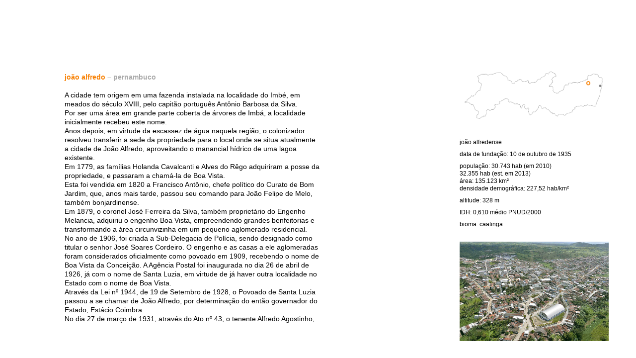

--- FILE ---
content_type: text/html; charset=utf-8
request_url: http://nomeproprio.de/cidades/joao-alfredo
body_size: 2905
content:
<!DOCTYPE html>
<!--[if lt IE 7]>      <html class="no-js lt-ie9 lt-ie8 lt-ie7"> <![endif]-->
<!--[if IE 7]>         <html class="no-js lt-ie9 lt-ie8"> <![endif]-->
<!--[if IE 8]>         <html class="no-js lt-ie9"> <![endif]-->
<!--[if gt IE 8]><!--> <html class="no-js"> <!--<![endif]-->
<head>
  <meta charset="utf-8">
  <meta http-equiv="X-UA-Compatible" content="IE=edge,chrome=1">
  <title>nome próprio</title>
  <meta name="description" content="A partir de um conjunto de fotografias produzidas por Rubens Mano, o trabalho nome próprio buscou retratar o espaço público construído nas cidades de Rosário – MA, Denise – MT, João Alfredo – PE, Wagner – BA, Esmeralda – RS, Dionísio – MG e Lucélia – SP.">
  <meta name="keywords" content="rosário, joão alfredo, wagner, denise, dionísio, lucélia, esmeralda, cidade de rosário, cidade de joão alfrego, cidade de wagner, cidade de dionísio, cidade de lucélia, cidade de esmeralda, rosário - maranhão, rosário - ma, joão alfredo - pernambuco, joão alfredo - pe, wagner - bahia, wagner - ba, denise - mato grosso, denise - mt, dionísio - minas gerais, dinísio - mg, lucélia - são paulo, lucélia - sp, esmeralda - rio grande do sul, esmeralda - rs">
  <meta name="viewport" content="width=device-width,initial-scale=1.0">
  <!--[if lt IE 9]>
  <script src="http://cdnjs.cloudflare.com/ajax/libs/html5shiv/3.6/html5shiv.min.js"></script>
  <![endif]-->
  <meta name="apple-mobile-web-app-capable" content="yes">
  <meta name="apple-mobile-web-app-status-bar-style" content="black">
  <link href="/assets/application-4b35972a916bfe8d09c2a826c7bb1e3b.css" media="all" rel="stylesheet" type="text/css" />
  <meta content="authenticity_token" name="csrf-param" />
<meta content="Ajhy4RCk86iVPyd67GrF/y3Ah8B/HlCVIW32FCooFDQ=" name="csrf-token" />
  <meta content="cities#show" name="page" />
  <meta name="author" content="nu [nudesign.com.br]">
</head>
<body>
  <!--[if lt IE 7]>
    <p class="chromeframe">
      <span class="pt-br">Você está utilizando um navegador <strong>desatualizado</strong>. Por favor, <a href="http://browsehappy.com/">atualize seu navegador</a> ou <a href="http://www.google.com/chromeframe/?redirect=true&amp;hl=pt-BR">ative o Google Chrome Frame</a> para melhorar sua experiência ao navegar na web.</span>
      <span class="en">You are using an <strong>outdated</strong> browser. Please <a href="http://browsehappy.com/">upgrade your browser</a> or <a href="http://www.google.com/chromeframe/?redirect=true">activate Google Chrome Frame</a> to improve your experience.</span>
    </p>
  <![endif]-->

  

<article id="city-info">

  <div class="city-intro-text">
    <p><strong><span class="orange">joão alfredo</span> <span class="gray">– pernambuco</span></strong></p>
<p>A cidade tem origem em uma fazenda instalada na localidade do Imbé, em meados do século <span class="caps">XVIII</span>, pelo capitão português Antônio Barbosa da Silva. <br />
Por ser uma área em grande parte coberta de árvores de Imbá, a localidade inicialmente recebeu este nome.<br />
Anos depois, em virtude da escassez de água naquela região, o colonizador resolveu transferir a sede da propriedade para o local onde se situa atualmente a cidade de João Alfredo, aproveitando o manancial hídrico de uma lagoa existente.<br />
Em 1779, as famílias Holanda Cavalcanti e Alves do Rêgo adquiriram a posse da propriedade, e passaram a chamá-la de Boa Vista.  <br />
Esta foi vendida em 1820 a Francisco Antônio, chefe político do Curato de Bom Jardim, que, anos mais tarde, passou seu comando para João Felipe de Melo, também bonjardinense. <br />
Em 1879, o coronel José Ferreira da Silva, também proprietário do Engenho Melancia, adquiriu o engenho Boa Vista, empreendendo grandes benfeitorias e transformando a área circunvizinha em um pequeno aglomerado residencial.<br />
No ano de 1906, foi criada a Sub-Delegacia de Polícia, sendo designado como titular o senhor José Soares Cordeiro. O engenho e as casas a ele aglomeradas foram considerados oficialmente como povoado em 1909, recebendo o nome de Boa Vista da Conceição. A Agência Postal foi inaugurada no dia 26 de abril de 1926, já com o nome de Santa Luzia, em virtude de já haver outra localidade no Estado com o nome de Boa Vista. <br />
Através da Lei nº 1944, de 19 de Setembro de 1928, o Povoado de Santa Luzia passou a se chamar de João Alfredo, por determinação do então governador do Estado, Estácio Coimbra. <br />
No dia 27 de março de 1931, através do Ato nº 43, o tenente Alfredo Agostinho, prefeito de Bom Jardim, elevou o povoado à categoria de vila, e criou o Distrito Judiciário, com sede nesta terra. Por efeito da Lei Estadual nº 23, de 10 de outubro de 1935, foi criado o município de João Alfredo, sendo este desmembrado do de Bom Jardim no dia 21 de outubro do mesmo ano. <br />
A cidade é um importante pólo moveleiro da região, e conta com a terceira maior feira de gado de Pernambuco.</p>
  </div>

  <div class="city-demographics">
    <div class="city-map">
      <img alt="mapa de joão alfredo" src="/uploads/city_maps/map/51f96e3b954d35a81a000002/pe-joao_alfredo.png" />
    </div>

    <div class="city-demographics-text">
      <p>joão alfredense</p>
<p>data de fundação: 10 de outubro de 1935</p>
<p>população: 30.743 hab (em 2010)<br />
                   32.355 hab (est. em 2013) <br />
área: 135.123 km² <br />
densidade demográfica: 227,52 hab/km²</p>
<p>altitude: 328 m</p>
<p><span class="caps">IDH</span>: 0,610 médio <span class="caps">PNUD</span>/2000</p>
<p>bioma: caatinga</p>
    </div>

    <div class="city-aerialview">
      <img alt="foto aérea de joão alfredo" src="/uploads/city_maps/map/529502ef954d35852d000007/vista_ae_rea_joa_o_alfredo__S_.jpg" />
    </div>
  </div>

</article>



  <script src="/assets/application-72e735c7bb1d426421dd738547e77104.js" type="text/javascript"></script>
  
</body>
</html>


--- FILE ---
content_type: text/css
request_url: http://nomeproprio.de/assets/application-4b35972a916bfe8d09c2a826c7bb1e3b.css
body_size: 8286
content:
html,body,div,span,applet,object,iframe,h1,h2,h3,h4,h5,h6,p,blockquote,pre,a,abbr,acronym,address,big,cite,code,del,dfn,em,img,ins,kbd,q,s,samp,small,strike,strong,sub,sup,tt,var,b,u,i,center,dl,dt,dd,ol,ul,li,fieldset,form,label,legend,table,caption,tbody,tfoot,thead,tr,th,td,article,aside,canvas,details,embed,figure,figcaption,footer,header,hgroup,menu,nav,output,ruby,section,summary,time,mark,audio,video{margin:0;padding:0;border:0;font-size:100%;font:inherit;vertical-align:baseline}article,aside,details,figcaption,figure,footer,header,hgroup,menu,nav,section{display:block}body{line-height:1;position:absolute;width:100%;height:100%}ol,ul{list-style:none}blockquote,q{quotes:none}blockquote:before,blockquote:after,q:before,q:after{content:'';content:none}table{border-collapse:collapse;border-spacing:0}#hugrid{width:960px;margin-left:-480px;min-height:100%}#hugrid div{margin-left:140px;width:24px}#hugrid div div{border-color:#FF00EB;border-style:solid;opacity:0.3}#hugrid div:hover{background-color:#36F3FF}#hugrid div.mline{border-color:#AA82FF;border-style:solid}#hugridRows{border-color:#AA82FF;border-style:solid}#hugridRows div.lineB{border-color:#5DFF35;border-style:solid;opacity:0.3}#hugridRows div.lineB:hover{border-color:#5DFF35;border-style:solid;opacity:1.0}#hugrid{position:fixed;z-index:100000;top:0;left:50%;height:0;margin-top:0;margin-right:0;margin-bottom:0;padding:0;cursor:crosshair}#hugrid div{display:block;float:left;position:relative;top:0;border-width:0}#hugrid div div{margin:0;width:0}#hugrid div div.lineL{float:left;height:10000px;border-width:0 0 0 1px}#hugrid div div.lineR{float:right;height:10000px;border-width:0 1px 0 0}#hugrid div.mline{margin:0 0 0 -1px;width:0;height:100000px}#hugrid div.mlineL{border-width:0 1px 0 0}#hugrid div.mlineR{float:right;margin-right:-1px;border-width:0 0 0 1px}#hugrid div:hover{opacity:0.5}#hugrid div:hover div.lineL,#hugrid div:hover div.lineR{border-style:solid;opacity:1.0}#hugridRows{position:absolute;z-index:90000;top:-1px;left:0;width:100%;height:0;margin:0;padding:0;border-width:1px 0 0 0;cursor:crosshair}#hugridRows div{display:block;width:100%;height:1px;margin:0;padding:0}#hugridRows div div.lineB{margin:0;border-width:0 0 1px 0}#hugridUX{display:block;position:fixed;z-index:200000;top:0;right:0;margin:0;padding:4px;font:bold 11px/100% Arial,sans-serif;color:#AAA;text-align:center}#hugridUX div#hugridButtonBkgd{display:block;position:absolute;top:0;right:0;width:100%;height:100%;background-color:#333;border-radius:0 0 0 16px;opacity:0.3}#hugridUX button#hugridButton{cursor:pointer;position:relative;width:28px;margin:0;padding:8px 2px;background-color:#5DFF35;border-radius:40px;border-width:0;box-shadow:0 0 2px #666;outline:0;font:bold 11px/100% Arial,sans-serif}#hugridUX button#hugridButton::-moz-focus-inner{border:0}#hugridUX button#hugridButton.buttonisoff{background:none;box-shadow:none}#hugridUX button#hugridButton.buttonisoff:hover{background-color:#999}#hugbuttonON{color:#333}#hugbuttonOFF{color:#333}                                                                                                                                                                                                                                                                                                                                                                                                                                                                                                                                                                                                                                                                                                                                                                                                                                                                                                                                                                                                                                                                                                                                                                                                                                                                                                                                                                                                                                                                                                                                                                                                                                                                                                                                                                                                                                                                                                                                                                                                                                                                                                                                                                                                                                                                                                                                                                                                                                                                                                                                                                                                                                                                                                                                                                                                                                                                                                                                                                                                                                                                                                                                             /*!
* Bootstrap v2.2.1
* FORMS MODULE ONLY
* WITHOUT SIZING CLASSES
*
* Copyright 2012 Twitter, Inc
* Licensed under the Apache License v2.0
* http://www.apache.org/licenses/LICENSE-2.0
*
* Designed and built with all the love in the world @twitter by @mdo and @fat.
*/form{margin:0 0 20px}fieldset{padding:0;margin:0;border:0}legend{display:block;width:100%;padding:0;margin-bottom:20px;font-size:21px;line-height:40px;color:#333333;border:0;border-bottom:1px solid #e5e5e5}legend small{font-size:15px;color:#999999}label,input,button,select,textarea{font-size:14px;font-weight:normal;line-height:20px}input,button,select,textarea{font-family:"Helvetica Neue", Helvetica, Arial, sans-serif}label{display:block;margin-bottom:5px}select,textarea,input[type="text"],input[type="password"],input[type="datetime"],input[type="datetime-local"],input[type="date"],input[type="month"],input[type="time"],input[type="week"],input[type="number"],input[type="email"],input[type="url"],input[type="search"],input[type="tel"],input[type="color"],.uneditable-input{display:inline-block;height:20px;padding:4px 6px;margin-bottom:10px;font-size:14px;line-height:20px;color:#555555;-webkit-border-radius:4px;-moz-border-radius:4px;border-radius:4px;vertical-align:middle}input,textarea,.uneditable-input{width:206px}textarea{height:auto}textarea,input[type="text"],input[type="password"],input[type="datetime"],input[type="datetime-local"],input[type="date"],input[type="month"],input[type="time"],input[type="week"],input[type="number"],input[type="email"],input[type="url"],input[type="search"],input[type="tel"],input[type="color"],.uneditable-input{background-color:#ffffff;border:1px solid #cccccc;-webkit-box-shadow:inset 0 1px 1px rgba(0,0,0,0.075);-moz-box-shadow:inset 0 1px 1px rgba(0,0,0,0.075);box-shadow:inset 0 1px 1px rgba(0,0,0,0.075);-webkit-transition:border linear .2s, box-shadow linear .2s;-moz-transition:border linear .2s, box-shadow linear .2s;-o-transition:border linear .2s, box-shadow linear .2s;transition:border linear .2s, box-shadow linear .2s}textarea:focus,input[type="text"]:focus,input[type="password"]:focus,input[type="datetime"]:focus,input[type="datetime-local"]:focus,input[type="date"]:focus,input[type="month"]:focus,input[type="time"]:focus,input[type="week"]:focus,input[type="number"]:focus,input[type="email"]:focus,input[type="url"]:focus,input[type="search"]:focus,input[type="tel"]:focus,input[type="color"]:focus,.uneditable-input:focus{border-color:rgba(82,168,236,0.8);outline:0;outline:thin dotted \9;-webkit-box-shadow:inset 0 1px 1px rgba(0,0,0,0.075),0 0 8px rgba(82,168,236,0.6);-moz-box-shadow:inset 0 1px 1px rgba(0,0,0,0.075),0 0 8px rgba(82,168,236,0.6);box-shadow:inset 0 1px 1px rgba(0,0,0,0.075),0 0 8px rgba(82,168,236,0.6)}input[type="radio"],input[type="checkbox"]{margin:4px 0 0;*margin-top:0;margin-top:1px \9;line-height:normal;cursor:pointer}input[type="file"],input[type="image"],input[type="submit"],input[type="reset"],input[type="button"],input[type="radio"],input[type="checkbox"]{width:auto}select,input[type="file"]{height:30px;*margin-top:4px;line-height:30px}select{width:220px;border:1px solid #cccccc;background-color:#ffffff}select[multiple],select[size]{height:auto}select:focus,input[type="file"]:focus,input[type="radio"]:focus,input[type="checkbox"]:focus{outline:thin dotted #333;outline:5px auto -webkit-focus-ring-color;outline-offset:-2px}.uneditable-input,.uneditable-textarea{color:#999999;background-color:#fcfcfc;border-color:#cccccc;-webkit-box-shadow:inset 0 1px 2px rgba(0,0,0,0.025);-moz-box-shadow:inset 0 1px 2px rgba(0,0,0,0.025);box-shadow:inset 0 1px 2px rgba(0,0,0,0.025);cursor:not-allowed}.uneditable-input{overflow:hidden;white-space:nowrap}.uneditable-textarea{width:auto;height:auto}input:-moz-placeholder,textarea:-moz-placeholder{color:#999999}input:-ms-input-placeholder,textarea:-ms-input-placeholder{color:#999999}input::-webkit-input-placeholder,textarea::-webkit-input-placeholder{color:#999999}.radio,.checkbox{min-height:20px;padding-left:20px}.radio input[type="radio"],.checkbox input[type="checkbox"]{float:left;margin-left:-20px}.controls>.radio:first-child,.controls>.checkbox:first-child{padding-top:5px}.radio.inline,.checkbox.inline{display:inline-block;padding-top:5px;margin-bottom:0;vertical-align:middle}.radio.inline+.radio.inline,.checkbox.inline+.checkbox.inline{margin-left:10px}input,textarea,.uneditable-input{margin-left:0}.controls-row{*zoom:1}.controls-row:before,.controls-row:after{display:table;content:"";line-height:0}.controls-row:after{clear:both}input[disabled],select[disabled],textarea[disabled],input[readonly],select[readonly],textarea[readonly]{cursor:not-allowed;background-color:#eeeeee}input[type="radio"][disabled],input[type="checkbox"][disabled],input[type="radio"][readonly],input[type="checkbox"][readonly]{background-color:transparent}.control-group.warning>label,.control-group.warning .help-block,.control-group.warning .help-inline{color:#c09853}.control-group.warning .checkbox,.control-group.warning .radio,.control-group.warning input,.control-group.warning select,.control-group.warning textarea{color:#c09853}.control-group.warning input,.control-group.warning select,.control-group.warning textarea{border-color:#c09853;-webkit-box-shadow:inset 0 1px 1px rgba(0,0,0,0.075);-moz-box-shadow:inset 0 1px 1px rgba(0,0,0,0.075);box-shadow:inset 0 1px 1px rgba(0,0,0,0.075)}.control-group.warning input:focus,.control-group.warning select:focus,.control-group.warning textarea:focus{border-color:#a47e3c;-webkit-box-shadow:inset 0 1px 1px rgba(0,0,0,0.075),0 0 6px #dbc59e;-moz-box-shadow:inset 0 1px 1px rgba(0,0,0,0.075),0 0 6px #dbc59e;box-shadow:inset 0 1px 1px rgba(0,0,0,0.075),0 0 6px #dbc59e}.control-group.warning .input-prepend .add-on,.control-group.warning .input-append .add-on{color:#c09853;background-color:#fcf8e3;border-color:#c09853}.control-group.error>label,.control-group.error .help-block,.control-group.error .help-inline{color:#b94a48}.control-group.error .checkbox,.control-group.error .radio,.control-group.error input,.control-group.error select,.control-group.error textarea{color:#b94a48}.control-group.error input,.control-group.error select,.control-group.error textarea{border-color:#b94a48;-webkit-box-shadow:inset 0 1px 1px rgba(0,0,0,0.075);-moz-box-shadow:inset 0 1px 1px rgba(0,0,0,0.075);box-shadow:inset 0 1px 1px rgba(0,0,0,0.075)}.control-group.error input:focus,.control-group.error select:focus,.control-group.error textarea:focus{border-color:#953b39;-webkit-box-shadow:inset 0 1px 1px rgba(0,0,0,0.075),0 0 6px #d59392;-moz-box-shadow:inset 0 1px 1px rgba(0,0,0,0.075),0 0 6px #d59392;box-shadow:inset 0 1px 1px rgba(0,0,0,0.075),0 0 6px #d59392}.control-group.error .input-prepend .add-on,.control-group.error .input-append .add-on{color:#b94a48;background-color:#f2dede;border-color:#b94a48}.control-group.success>label,.control-group.success .help-block,.control-group.success .help-inline{color:#468847}.control-group.success .checkbox,.control-group.success .radio,.control-group.success input,.control-group.success select,.control-group.success textarea{color:#468847}.control-group.success input,.control-group.success select,.control-group.success textarea{border-color:#468847;-webkit-box-shadow:inset 0 1px 1px rgba(0,0,0,0.075);-moz-box-shadow:inset 0 1px 1px rgba(0,0,0,0.075);box-shadow:inset 0 1px 1px rgba(0,0,0,0.075)}.control-group.success input:focus,.control-group.success select:focus,.control-group.success textarea:focus{border-color:#356635;-webkit-box-shadow:inset 0 1px 1px rgba(0,0,0,0.075),0 0 6px #7aba7b;-moz-box-shadow:inset 0 1px 1px rgba(0,0,0,0.075),0 0 6px #7aba7b;box-shadow:inset 0 1px 1px rgba(0,0,0,0.075),0 0 6px #7aba7b}.control-group.success .input-prepend .add-on,.control-group.success .input-append .add-on{color:#468847;background-color:#dff0d8;border-color:#468847}.control-group.info>label,.control-group.info .help-block,.control-group.info .help-inline{color:#3a87ad}.control-group.info .checkbox,.control-group.info .radio,.control-group.info input,.control-group.info select,.control-group.info textarea{color:#3a87ad}.control-group.info input,.control-group.info select,.control-group.info textarea{border-color:#3a87ad;-webkit-box-shadow:inset 0 1px 1px rgba(0,0,0,0.075);-moz-box-shadow:inset 0 1px 1px rgba(0,0,0,0.075);box-shadow:inset 0 1px 1px rgba(0,0,0,0.075)}.control-group.info input:focus,.control-group.info select:focus,.control-group.info textarea:focus{border-color:#2d6987;-webkit-box-shadow:inset 0 1px 1px rgba(0,0,0,0.075),0 0 6px #7ab5d3;-moz-box-shadow:inset 0 1px 1px rgba(0,0,0,0.075),0 0 6px #7ab5d3;box-shadow:inset 0 1px 1px rgba(0,0,0,0.075),0 0 6px #7ab5d3}.control-group.info .input-prepend .add-on,.control-group.info .input-append .add-on{color:#3a87ad;background-color:#d9edf7;border-color:#3a87ad}input:focus:required:invalid,textarea:focus:required:invalid,select:focus:required:invalid{color:#b94a48;border-color:#ee5f5b}input:focus:required:invalid:focus,textarea:focus:required:invalid:focus,select:focus:required:invalid:focus{border-color:#e9322d;-webkit-box-shadow:0 0 6px #f8b9b7;-moz-box-shadow:0 0 6px #f8b9b7;box-shadow:0 0 6px #f8b9b7}.form-actions{padding:19px 20px 20px;margin-top:20px;margin-bottom:20px;background-color:#f5f5f5;border-top:1px solid #e5e5e5;*zoom:1}.form-actions:before,.form-actions:after{display:table;content:"";line-height:0}.form-actions:after{clear:both}.help-block,.help-inline{color:#595959}.help-block{display:block;margin-bottom:10px}.help-inline{display:inline-block;*display:inline;*zoom:1;vertical-align:middle;padding-left:5px}.input-append,.input-prepend{margin-bottom:5px;font-size:0;white-space:nowrap}.input-append input,.input-prepend input,.input-append select,.input-prepend select,.input-append .uneditable-input,.input-prepend .uneditable-input,.input-append .dropdown-menu,.input-prepend .dropdown-menu{font-size:14px}.input-append input,.input-prepend input,.input-append select,.input-prepend select,.input-append .uneditable-input,.input-prepend .uneditable-input{position:relative;margin-bottom:0;*margin-left:0;vertical-align:top;-webkit-border-radius:0 4px 4px 0;-moz-border-radius:0 4px 4px 0;border-radius:0 4px 4px 0}.input-append input:focus,.input-prepend input:focus,.input-append select:focus,.input-prepend select:focus,.input-append .uneditable-input:focus,.input-prepend .uneditable-input:focus{z-index:2}.input-append .add-on,.input-prepend .add-on{display:inline-block;width:auto;height:20px;min-width:16px;padding:4px 5px;font-size:14px;font-weight:normal;line-height:20px;text-align:center;text-shadow:0 1px 0 #ffffff;background-color:#eeeeee;border:1px solid #ccc}.input-append .add-on,.input-prepend .add-on,.input-append .btn,.input-prepend .btn{vertical-align:top;-webkit-border-radius:0;-moz-border-radius:0;border-radius:0}.input-append .active,.input-prepend .active{background-color:#a9dba9;border-color:#46a546}.input-prepend .add-on,.input-prepend .btn{margin-right:-1px}.input-prepend .add-on:first-child,.input-prepend .btn:first-child{-webkit-border-radius:4px 0 0 4px;-moz-border-radius:4px 0 0 4px;border-radius:4px 0 0 4px}.input-append input,.input-append select,.input-append .uneditable-input{-webkit-border-radius:4px 0 0 4px;-moz-border-radius:4px 0 0 4px;border-radius:4px 0 0 4px}.input-append input+.btn-group .btn,.input-append select+.btn-group .btn,.input-append .uneditable-input+.btn-group .btn{-webkit-border-radius:0 4px 4px 0;-moz-border-radius:0 4px 4px 0;border-radius:0 4px 4px 0}.input-append .add-on,.input-append .btn,.input-append .btn-group{margin-left:-1px}.input-append .add-on:last-child,.input-append .btn:last-child{-webkit-border-radius:0 4px 4px 0;-moz-border-radius:0 4px 4px 0;border-radius:0 4px 4px 0}.input-prepend.input-append input,.input-prepend.input-append select,.input-prepend.input-append .uneditable-input{-webkit-border-radius:0;-moz-border-radius:0;border-radius:0}.input-prepend.input-append input+.btn-group .btn,.input-prepend.input-append select+.btn-group .btn,.input-prepend.input-append .uneditable-input+.btn-group .btn{-webkit-border-radius:0 4px 4px 0;-moz-border-radius:0 4px 4px 0;border-radius:0 4px 4px 0}.input-prepend.input-append .add-on:first-child,.input-prepend.input-append .btn:first-child{margin-right:-1px;-webkit-border-radius:4px 0 0 4px;-moz-border-radius:4px 0 0 4px;border-radius:4px 0 0 4px}.input-prepend.input-append .add-on:last-child,.input-prepend.input-append .btn:last-child{margin-left:-1px;-webkit-border-radius:0 4px 4px 0;-moz-border-radius:0 4px 4px 0;border-radius:0 4px 4px 0}.input-prepend.input-append .btn-group:first-child{margin-left:0}input.search-query{padding-right:14px;padding-right:4px \9;padding-left:14px;padding-left:4px \9;margin-bottom:0;-webkit-border-radius:15px;-moz-border-radius:15px;border-radius:15px}.form-search .input-append .search-query,.form-search .input-prepend .search-query{-webkit-border-radius:0;-moz-border-radius:0;border-radius:0}.form-search .input-append .search-query{-webkit-border-radius:14px 0 0 14px;-moz-border-radius:14px 0 0 14px;border-radius:14px 0 0 14px}.form-search .input-append .btn{-webkit-border-radius:0 14px 14px 0;-moz-border-radius:0 14px 14px 0;border-radius:0 14px 14px 0}.form-search .input-prepend .search-query{-webkit-border-radius:0 14px 14px 0;-moz-border-radius:0 14px 14px 0;border-radius:0 14px 14px 0}.form-search .input-prepend .btn{-webkit-border-radius:14px 0 0 14px;-moz-border-radius:14px 0 0 14px;border-radius:14px 0 0 14px}.form-search input,.form-inline input,.form-horizontal input,.form-search textarea,.form-inline textarea,.form-horizontal textarea,.form-search select,.form-inline select,.form-horizontal select,.form-search .help-inline,.form-inline .help-inline,.form-horizontal .help-inline,.form-search .uneditable-input,.form-inline .uneditable-input,.form-horizontal .uneditable-input,.form-search .input-prepend,.form-inline .input-prepend,.form-horizontal .input-prepend,.form-search .input-append,.form-inline .input-append,.form-horizontal .input-append{display:inline-block;*display:inline;*zoom:1;margin-bottom:0;vertical-align:middle}.form-search .hide,.form-inline .hide,.form-horizontal .hide{display:none}.form-search label,.form-inline label,.form-search .btn-group,.form-inline .btn-group{display:inline-block}.form-search .input-append,.form-inline .input-append,.form-search .input-prepend,.form-inline .input-prepend{margin-bottom:0}.form-search .radio,.form-search .checkbox,.form-inline .radio,.form-inline .checkbox{padding-left:0;margin-bottom:0;vertical-align:middle}.form-search .radio input[type="radio"],.form-search .checkbox input[type="checkbox"],.form-inline .radio input[type="radio"],.form-inline .checkbox input[type="checkbox"]{float:left;margin-right:3px;margin-left:0}.control-group{margin-bottom:10px}legend+.control-group{margin-top:20px;-webkit-margin-top-collapse:separate}.form-horizontal .control-group{margin-bottom:20px;*zoom:1}.form-horizontal .control-group:before,.form-horizontal .control-group:after{display:table;content:"";line-height:0}.form-horizontal .control-group:after{clear:both}.form-horizontal .control-label{float:left;width:160px;padding-top:5px;text-align:right}.form-horizontal .controls{*display:inline-block;*padding-left:20px;margin-left:180px;*margin-left:0}.form-horizontal .controls:first-child{*padding-left:180px}.form-horizontal .help-block{margin-bottom:0}.form-horizontal input+.help-block,.form-horizontal select+.help-block,.form-horizontal textarea+.help-block{margin-top:10px}.form-horizontal .form-actions{padding-left:180px}                                                                                                                                                                                                                                                                                                                                                                                                                                                                                                                                                                                                                                                                                                                                                                                                                                                                                                                                                                                                                                                                                                                                                                                                                                                                                                                                                                                                                                                                                                                                                                                                                                                                                                                                                                                                                                                                                                                                                                                                                                                                                                                                                                                                                                                                                                                                                                                                                                                                                                                                                                                                                                                                                                                                                                                                                                                                                                                                                                                                                                                                                                                                                                                                                                                                                                                                                                                                                                                                                                                                                                                                                                                                                                                                                                                                                                                                                                                                                                                                                                                                                                                                                                                                                                                                                                                                                                                                                                                                                                                                                                                                                                                                                                                                                                                                                                                                                                                                                                                                                                                                                                                                                                                                                                                                                                                                                                                                                                                                                                                                                                                                                                                                                                                                                                                                                                                                                                                                                                                                                                                                                                                                                                                                                                                                                                                                                                                                                                                                                                                                                                                                                                                                                                                                                                                                                                                                                                                                                                                                                                                                                                                                                                                                                                                                                                                                                                                                                                                                                                                                                                                                                                                                                                                                                                                                                                                                                                                                                                                                                                                                                                                                                                                                                                                                                                                                                                                                                                                                                                                                                                                                                                                                                                                                                                                                                                                                                                                                                                                                                                                                                                                                                                                                                                                                                                                                                                                                                                                                                                                                                                                                                                                                                                                                                                                                                                                                                                                                                                                                                                                                                                                                                                                                                                                                                                                                                                                                                                                                                                                                                                                                                                                                                                                                                                                                                                                                                                                                                                                                                                                                                                                                                                                                                                                                                                                                                                                                                                                                                                                                                                                                                                                                                                                                                                                                                                                                                                                                                                                                                                                                                                                                                                                                                                                                                                                                                                                                                                                                                                                                                                                                                                                                                                                                                                                                                                                                                                                                                                                                                                                                                                                                                                                                                                                                                                                                                                                                                                                                                                                                                                                                                                                                                                                                                                                                                                                                                                                                                                                                                                                                                                                                                                                                                                                                                                                                                                                                                                                                                                                                                                                                                                                                                                                                                                                                                                                                                                                                                                                                                                                                                                                                                                                                                                                                                                                                                                                                                                                                                                                                                                                                                                                                                                                                                                                                                                                                                                                                                                                                                               /*!
* Bootstrap v2.2.1
* BUTTONS MODULE ONLY
*
* Copyright 2012 Twitter, Inc
* Licensed under the Apache License v2.0
* http://www.apache.org/licenses/LICENSE-2.0
*
* Designed and built with all the love in the world @twitter by @mdo and @fat.
*/.btn{display:inline-block;*display:inline;*zoom:1;padding:4px 12px;margin-bottom:0;font-size:14px;line-height:20px;*line-height:20px;text-align:center;vertical-align:middle;cursor:pointer;color:#333333;text-shadow:0 1px 1px rgba(255,255,255,0.75);background-color:#f5f5f5;background-image:-moz-linear-gradient(top, #fff, #e6e6e6);background-image:-webkit-gradient(linear, 0 0, 0 100%, from(#fff), to(#e6e6e6));background-image:-webkit-linear-gradient(top, #fff, #e6e6e6);background-image:-o-linear-gradient(top, #fff, #e6e6e6);background-image:linear-gradient(to bottom, #fff, #e6e6e6);background-repeat:repeat-x;filter:progid:DXImageTransform.Microsoft.gradient(startColorstr='#ffffffff', endColorstr='#ffe6e6e6', GradientType=0);border-color:#e6e6e6 #e6e6e6 #bfbfbf;border-color:rgba(0,0,0,0.1) rgba(0,0,0,0.1) rgba(0,0,0,0.25);*background-color:#e6e6e6;filter:progid:DXImageTransform.Microsoft.gradient(enabled = false);border:1px solid #bbbbbb;*border:0;border-bottom-color:#a2a2a2;-webkit-border-radius:4px;-moz-border-radius:4px;border-radius:4px;*margin-left:.3em;-webkit-box-shadow:inset 0 1px 0 rgba(255,255,255,0.2),0 1px 2px rgba(0,0,0,0.05);-moz-box-shadow:inset 0 1px 0 rgba(255,255,255,0.2),0 1px 2px rgba(0,0,0,0.05);box-shadow:inset 0 1px 0 rgba(255,255,255,0.2),0 1px 2px rgba(0,0,0,0.05)}.btn:hover,.btn:active,.btn.active,.btn.disabled,.btn[disabled]{color:#333333;background-color:#e6e6e6;*background-color:#d9d9d9}.btn:active,.btn.active{background-color:#cccccc \9}.btn:first-child{*margin-left:0}.btn:hover{color:#333333;text-decoration:none;background-color:#e6e6e6;*background-color:#d9d9d9;background-position:0 -15px;-webkit-transition:background-position 0.1s linear;-moz-transition:background-position 0.1s linear;-o-transition:background-position 0.1s linear;transition:background-position 0.1s linear}.btn:focus{outline:thin dotted #333;outline:5px auto -webkit-focus-ring-color;outline-offset:-2px}.btn.active,.btn:active{background-color:#e6e6e6;background-color:#d9d9d9 \9;background-image:none;outline:0;-webkit-box-shadow:inset 0 2px 4px rgba(0,0,0,0.15),0 1px 2px rgba(0,0,0,0.05);-moz-box-shadow:inset 0 2px 4px rgba(0,0,0,0.15),0 1px 2px rgba(0,0,0,0.05);box-shadow:inset 0 2px 4px rgba(0,0,0,0.15),0 1px 2px rgba(0,0,0,0.05)}.btn.disabled,.btn[disabled]{cursor:default;background-color:#e6e6e6;background-image:none;opacity:0.65;filter:alpha(opacity=65);-webkit-box-shadow:none;-moz-box-shadow:none;box-shadow:none}.btn-large{padding:11px 19px;font-size:17.5px;-webkit-border-radius:6px;-moz-border-radius:6px;border-radius:6px}.btn-large [class^="icon-"],.btn-large [class*=" icon-"]{margin-top:2px}.btn-small{padding:2px 10px;font-size:11.9px;-webkit-border-radius:3px;-moz-border-radius:3px;border-radius:3px}.btn-small [class^="icon-"],.btn-small [class*=" icon-"]{margin-top:0}.btn-mini{padding:1px 6px;font-size:10.5px;-webkit-border-radius:3px;-moz-border-radius:3px;border-radius:3px}.btn-block{display:block;width:100%;padding-left:0;padding-right:0;-webkit-box-sizing:border-box;-moz-box-sizing:border-box;box-sizing:border-box}.btn-block+.btn-block{margin-top:5px}input[type="submit"].btn-block,input[type="reset"].btn-block,input[type="button"].btn-block{width:100%}.btn-primary.active,.btn-warning.active,.btn-danger.active,.btn-success.active,.btn-info.active,.btn-inverse.active{color:rgba(255,255,255,0.75)}.btn{border-color:#c5c5c5;border-color:rgba(0,0,0,0.15) rgba(0,0,0,0.15) rgba(0,0,0,0.25)}.btn-primary{color:#ffffff;text-shadow:0 -1px 0 rgba(0,0,0,0.25);background-color:#006dcc;background-image:-moz-linear-gradient(top, #08c, #04c);background-image:-webkit-gradient(linear, 0 0, 0 100%, from(#08c), to(#04c));background-image:-webkit-linear-gradient(top, #08c, #04c);background-image:-o-linear-gradient(top, #08c, #04c);background-image:linear-gradient(to bottom, #08c, #04c);background-repeat:repeat-x;filter:progid:DXImageTransform.Microsoft.gradient(startColorstr='#ff0088cc', endColorstr='#ff0044cc', GradientType=0);border-color:#0044cc #0044cc #002a80;border-color:rgba(0,0,0,0.1) rgba(0,0,0,0.1) rgba(0,0,0,0.25);*background-color:#0044cc;filter:progid:DXImageTransform.Microsoft.gradient(enabled = false)}.btn-primary:hover,.btn-primary:active,.btn-primary.active,.btn-primary.disabled,.btn-primary[disabled]{color:#ffffff;background-color:#0044cc;*background-color:#003bb3}.btn-primary:active,.btn-primary.active{background-color:#003399 \9}.btn-warning{color:#ffffff;text-shadow:0 -1px 0 rgba(0,0,0,0.25);background-color:#faa732;background-image:-moz-linear-gradient(top, #fbb450, #f89406);background-image:-webkit-gradient(linear, 0 0, 0 100%, from(#fbb450), to(#f89406));background-image:-webkit-linear-gradient(top, #fbb450, #f89406);background-image:-o-linear-gradient(top, #fbb450, #f89406);background-image:linear-gradient(to bottom, #fbb450, #f89406);background-repeat:repeat-x;filter:progid:DXImageTransform.Microsoft.gradient(startColorstr='#fffbb450', endColorstr='#fff89406', GradientType=0);border-color:#f89406 #f89406 #ad6704;border-color:rgba(0,0,0,0.1) rgba(0,0,0,0.1) rgba(0,0,0,0.25);*background-color:#f89406;filter:progid:DXImageTransform.Microsoft.gradient(enabled = false)}.btn-warning:hover,.btn-warning:active,.btn-warning.active,.btn-warning.disabled,.btn-warning[disabled]{color:#ffffff;background-color:#f89406;*background-color:#df8505}.btn-warning:active,.btn-warning.active{background-color:#c67605 \9}.btn-danger{color:#ffffff;text-shadow:0 -1px 0 rgba(0,0,0,0.25);background-color:#da4f49;background-image:-moz-linear-gradient(top, #ee5f5b, #bd362f);background-image:-webkit-gradient(linear, 0 0, 0 100%, from(#ee5f5b), to(#bd362f));background-image:-webkit-linear-gradient(top, #ee5f5b, #bd362f);background-image:-o-linear-gradient(top, #ee5f5b, #bd362f);background-image:linear-gradient(to bottom, #ee5f5b, #bd362f);background-repeat:repeat-x;filter:progid:DXImageTransform.Microsoft.gradient(startColorstr='#ffee5f5b', endColorstr='#ffbd362f', GradientType=0);border-color:#bd362f #bd362f #802420;border-color:rgba(0,0,0,0.1) rgba(0,0,0,0.1) rgba(0,0,0,0.25);*background-color:#bd362f;filter:progid:DXImageTransform.Microsoft.gradient(enabled = false)}.btn-danger:hover,.btn-danger:active,.btn-danger.active,.btn-danger.disabled,.btn-danger[disabled]{color:#ffffff;background-color:#bd362f;*background-color:#a9302a}.btn-danger:active,.btn-danger.active{background-color:#942a25 \9}.btn-success{color:#ffffff;text-shadow:0 -1px 0 rgba(0,0,0,0.25);background-color:#5bb75b;background-image:-moz-linear-gradient(top, #62c462, #51a351);background-image:-webkit-gradient(linear, 0 0, 0 100%, from(#62c462), to(#51a351));background-image:-webkit-linear-gradient(top, #62c462, #51a351);background-image:-o-linear-gradient(top, #62c462, #51a351);background-image:linear-gradient(to bottom, #62c462, #51a351);background-repeat:repeat-x;filter:progid:DXImageTransform.Microsoft.gradient(startColorstr='#ff62c462', endColorstr='#ff51a351', GradientType=0);border-color:#51a351 #51a351 #387038;border-color:rgba(0,0,0,0.1) rgba(0,0,0,0.1) rgba(0,0,0,0.25);*background-color:#51a351;filter:progid:DXImageTransform.Microsoft.gradient(enabled = false)}.btn-success:hover,.btn-success:active,.btn-success.active,.btn-success.disabled,.btn-success[disabled]{color:#ffffff;background-color:#51a351;*background-color:#499249}.btn-success:active,.btn-success.active{background-color:#408140 \9}.btn-info{color:#ffffff;text-shadow:0 -1px 0 rgba(0,0,0,0.25);background-color:#49afcd;background-image:-moz-linear-gradient(top, #5bc0de, #2f96b4);background-image:-webkit-gradient(linear, 0 0, 0 100%, from(#5bc0de), to(#2f96b4));background-image:-webkit-linear-gradient(top, #5bc0de, #2f96b4);background-image:-o-linear-gradient(top, #5bc0de, #2f96b4);background-image:linear-gradient(to bottom, #5bc0de, #2f96b4);background-repeat:repeat-x;filter:progid:DXImageTransform.Microsoft.gradient(startColorstr='#ff5bc0de', endColorstr='#ff2f96b4', GradientType=0);border-color:#2f96b4 #2f96b4 #1f6377;border-color:rgba(0,0,0,0.1) rgba(0,0,0,0.1) rgba(0,0,0,0.25);*background-color:#2f96b4;filter:progid:DXImageTransform.Microsoft.gradient(enabled = false)}.btn-info:hover,.btn-info:active,.btn-info.active,.btn-info.disabled,.btn-info[disabled]{color:#ffffff;background-color:#2f96b4;*background-color:#2a85a0}.btn-info:active,.btn-info.active{background-color:#24748c \9}.btn-inverse{color:#ffffff;text-shadow:0 -1px 0 rgba(0,0,0,0.25);background-color:#363636;background-image:-moz-linear-gradient(top, #444, #222);background-image:-webkit-gradient(linear, 0 0, 0 100%, from(#444), to(#222));background-image:-webkit-linear-gradient(top, #444, #222);background-image:-o-linear-gradient(top, #444, #222);background-image:linear-gradient(to bottom, #444, #222);background-repeat:repeat-x;filter:progid:DXImageTransform.Microsoft.gradient(startColorstr='#ff444444', endColorstr='#ff222222', GradientType=0);border-color:#222222 #222222 #000000;border-color:rgba(0,0,0,0.1) rgba(0,0,0,0.1) rgba(0,0,0,0.25);*background-color:#222222;filter:progid:DXImageTransform.Microsoft.gradient(enabled = false)}.btn-inverse:hover,.btn-inverse:active,.btn-inverse.active,.btn-inverse.disabled,.btn-inverse[disabled]{color:#ffffff;background-color:#222222;*background-color:#151515}.btn-inverse:active,.btn-inverse.active{background-color:#080808 \9}button.btn,input[type="submit"].btn{*padding-top:3px;*padding-bottom:3px}button.btn::-moz-focus-inner,input[type="submit"].btn::-moz-focus-inner{padding:0;border:0}button.btn.btn-large,input[type="submit"].btn.btn-large{*padding-top:7px;*padding-bottom:7px}button.btn.btn-small,input[type="submit"].btn.btn-small{*padding-top:3px;*padding-bottom:3px}button.btn.btn-mini,input[type="submit"].btn.btn-mini{*padding-top:1px;*padding-bottom:1px}.btn-link,.btn-link:active,.btn-link[disabled]{background-color:transparent;background-image:none;-webkit-box-shadow:none;-moz-box-shadow:none;box-shadow:none}.btn-link{border-color:transparent;cursor:pointer;color:#0088cc;-webkit-border-radius:0;-moz-border-radius:0;border-radius:0}.btn-link:hover{color:#005580;text-decoration:underline;background-color:transparent}.btn-link[disabled]:hover{color:#333333;text-decoration:none}a:focus{outline:none}button::-moz-focus-inner{border:0}.gray{color:#AAA !important}.orange{color:#F88206 !important}.chromeframe{color:#000;font-family:Helvetica, Arial, Verdana, sans-serif;font-weight:bold;font-size:11px;line-height:15px;padding:12px 12px 12px 12px;margin:12px 0px 24px 0px;border-bottom-left-radius:2px 2px;border-bottom-right-radius:2px 2px;border-top-left-radius:2px 2px;border-top-right-radius:2px 2px}.chromeframe .pt-BR,.chromeframe .en{display:block;margin:12px 0px}.chromeframe .en{font-style:italic}.chromeframe a{color:inherit}#error_explanation,.form-messages,#notice{color:#000;font-family:Helvetica, Arial, Verdana, sans-serif;font-weight:normal;font-size:11px;line-height:15px;padding:12px 12px 12px 12px;margin:16px;max-width:320px;border-bottom-left-radius:2px 2px;border-bottom-right-radius:2px 2px;border-top-left-radius:2px 2px;border-top-right-radius:2px 2px}#error_explanation .form-message-title,.form-messages .form-message-title{color:#c00;font-family:Helvetica, Arial, Verdana, sans-serif;font-weight:bold;font-size:11px;line-height:15px;margin:0px 0px 0px 0px}#error_explanation .form-message-items,.form-messages .form-message-items{list-style:disc inside}#error_explanation,.form-messages.error{color:#C00;background:#FFEEEE}#notice,.form-messages.success{color:#3C3;background:#DDFFDD;font-weight:bold}.publisher-container{padding:0px 15px 90px 15px}.publisher-container:after{content:".";display:block;height:0;clear:both;visibility:hidden}* html .publisher-container{height:1px}.form-title{color:#000;font-family:Helvetica, Arial, Verdana, sans-serif;font-weight:bold;font-size:16px;line-height:20px;margin:15px 2px}.form-links{color:#666;font-family:Helvetica, Arial, Verdana, sans-serif;font-weight:bold;font-size:11px;line-height:15px;clear:left;margin:15px 2px}.form-links a{text-decoration:none;color:inherit}.form-links a:hover{color:#000}.new_related_resource{font-size:11px;line-height:15px;color:#666;font-family:Helvetica, Arial, Verdana, sans-serif;font-weight:normal;text-decoration:none}.field-group:after{content:".";display:block;height:0;clear:both;visibility:hidden}* html .field-group{height:1px}.field-group.single-column{display:inline;float:left;margin-right:2px;margin-left:2px;position:relative;width:308px}.field-group.double-column{display:inline;float:left;margin-right:2px;margin-left:2px;position:relative;width:620px}.field-group.triple-column{display:inline;float:left;margin-right:2px;margin-left:2px;position:relative;width:932px}.field-group-title{color:#666;font-family:Helvetica, Arial, Verdana, sans-serif;font-weight:bold;font-size:12px;line-height:15px;border:0px;padding-top:1px;margin:0px 0px 13px 0px}.field{margin:15px 0px;padding-top:3px;padding-bottom:0px}.field:after{content:".";display:block;height:0;clear:both;visibility:hidden}* html .field{height:1px}.inline-label{color:#000;font-family:Helvetica, Arial, Verdana, sans-serif;font-weight:normal;font-size:12px;line-height:15px;margin:0px;height:24px}.inline-label input{margin-right:2px}.field-label{color:#000;font-family:Helvetica, Arial, Verdana, sans-serif;font-weight:bold;font-size:12px;line-height:15px}.field-label .hint{font-size:11px;line-height:15px;color:#666}.actions{background:#EEE;border-top:1px solid #AAA;position:fixed;right:0px;bottom:0px;left:0px;z-index:10;padding:15px}.actions:after{content:".";display:block;height:0;clear:both;visibility:hidden}* html .actions{height:1px}.actions .btn{float:left;margin:2px;text-transform:lowercase}select,textarea,input[type="text"],input[type="password"],input[type="datetime"],input[type="datetime-local"],input[type="date"],input[type="month"],input[type="time"],input[type="week"],input[type="number"],input[type="email"],input[type="url"],input[type="search"],input[type="tel"],input[type="color"]{border:1px solid #666;-moz-border-radius:0px;-ms-border-radius:0px;-o-border-radius:0px;-webkit-border-radius:0px;border-radius:0px;-ms-box-sizing:border-box;-moz-box-sizing:border-box;-webkit-box-sizing:border-box;-o-box-sizing:border-box;box-sizing:border-box;width:100%;margin:0}select{height:24px}input[type="text"],input[type="password"],input[type="datetime"],input[type="datetime-local"],input[type="date"],input[type="month"],input[type="time"],input[type="week"],input[type="number"],input[type="email"],input[type="url"],input[type="search"],input[type="tel"],input[type="color"]{height:24px}textarea.tiny{height:60px;margin-bottom:15px}textarea.small{height:120px}textarea.medium{height:248px}textarea.big{height:480px}.btn{font-family:Helvetica, Arial, Verdana, sans-serif;font-style:normal;text-decoration:none}.attachmentUploader{margin-bottom:16px}.attachmentUploader:after{content:".";display:block;height:0;clear:both;visibility:hidden}* html .attachmentUploader{height:1px}.loadedAttachments:after{content:".";display:block;height:0;clear:both;visibility:hidden}* html .loadedAttachments{height:1px}.loadedAttachments .attachment{display:inline;float:left;margin-right:0;margin-left:0;position:relative;width:152px;margin-top:8px;margin-bottom:8px}.loadedAttachments .attachment img{max-width:100%}.loadedAttachments .attachment .field{margin:0px}.loadedAttachments .attachment textarea{margin-bottom:6px;margin-top:0px}.loadedAttachments .attachment:nth-child(2n+1){clear:left;margin-right:4px}.status-control{display:inline;float:left;margin-left:2px;margin-bottom:-16px;margin-top:-8px;padding:0px}.status-control:after{content:".";display:block;height:0;clear:both;visibility:hidden}* html .status-control{height:1px}.status-control .field{display:inline;float:left;margin:0px;width:50%}.edit-menu{clear:left;margin-top:15px}.edit-menu-item{color:#000;font-family:Helvetica, Arial, Verdana, sans-serif;font-weight:bold;font-size:12px;line-height:15px;color:#666;text-decoration:none}.form-table{border-top:2px solid #000;border-bottom:1px solid #000;min-width:460px;margin:-3px 2px 16px 2px}.form-table thead th{color:#666;font-family:Helvetica, Arial, Verdana, sans-serif;font-weight:bold;font-size:12px;line-height:15px;text-align:left;padding:7px 10px}.form-table tbody tr{border-top:1px solid #666}.form-table tbody tr td{color:#000;font-family:Helvetica, Arial, Verdana, sans-serif;font-weight:normal;font-size:12px;line-height:15px;text-align:left;padding:7px 10px 8px 10px}.form-table tbody tr td.form-table-links{color:#000;font-family:Helvetica, Arial, Verdana, sans-serif;font-weight:bold;font-size:11px;line-height:15px;color:#666;text-align:right}.form-table tbody tr td.form-table-links a{color:inherit;text-decoration:none}.form-table tbody tr td.form-table-links a:hover{color:#000}#city-image-container{position:absolute;top:0px;right:0px;bottom:0px;left:0px;z-index:100;overflow:auto;background:rgba(255,255,255,0.95);display:none}.city-image-single-city{position:absolute;left:50%;bottom:45px;margin-left:-140px;width:280px}.city-image-single-city .city-single-name{color:#000;font-family:Helvetica, Arial, Verdana, sans-serif;font-weight:bold;font-size:16px;line-height:20px;-o-transition:opacity 2s;-moz-transition:opacity 2s;-ms-transition:opacity 2s;-webkit-transition:opacity 2s;transition:opacity 2s;margin:0px auto;opacity:0.3}.city-image-single-city .city-single-name:hover{opacity:1}.city-image-single-city .city-letter{opacity:1}.city-image-single-image{position:absolute;top:20%;right:315px;bottom:20%;left:30%}.city-image-single-image:after{content:".";display:block;height:0;clear:both;visibility:hidden}* html .city-image-single-image{height:1px}.city-image-single-image img{-o-transition:opacity 1500ms;-moz-transition:opacity 1500ms;-ms-transition:opacity 1500ms;-webkit-transition:opacity 1500ms;transition:opacity 1500ms;-ms-filter:0;filter:0;opacity:0;float:right}.city-image-single-image.is-vertical{top:10%;bottom:15%}.city-image-single-related-content{color:#000;font-family:Helvetica, Arial, Verdana, sans-serif;font-weight:normal;font-size:12px;line-height:15px}.city-image-single-related-content .city-image-single-related-content-item{display:none}.city-image-single-related-content .city-image-single-related-content-item.active{display:block;opacity:0;position:absolute;overflow:hidden;-o-transition:opacity 2s;-moz-transition:opacity 2s;-ms-transition:opacity 2s;-webkit-transition:opacity 2s;transition:opacity 2s}.city-image-single-related-content .city-image-single-related-content-item.active img{width:100%;height:100%}.city-image-single-related-content .city-image-single-related-content-item.active.phrase{color:#000;font-family:Helvetica, Arial, Verdana, sans-serif;font-weight:bold;font-size:16px;line-height:20px;line-height:24px;text-shadow:0 0 4px #fff;box-sizing:content-box;text-align:left;vertical-align:bottom}.city-image-single-related-content .city-image-single-related-content-item.active.phrase.is-xs{width:600px}.city-image-single-related-content .city-image-single-related-content-item.active.phrase.is-s{width:600px}.city-image-single-related-content .city-image-single-related-content-item.active.phrase.is-l{width:800px}.city-image-single-related-content .city-image-single-related-content-item.active.phrase.is-xl{width:800px}.city-image-single-related-content .city-image-single-related-content-item.active.phrase:hover{opacity:1}.city-image-single-related-content .city-image-single-related-content-item.active.image.is-xs{width:135px;height:90px}.city-image-single-related-content .city-image-single-related-content-item.active.image.is-s{width:180px;height:120px}.city-image-single-related-content .city-image-single-related-content-item.active.image.is-l{width:285px;height:190px}.city-image-single-related-content .city-image-single-related-content-item.active.image.is-xl{width:420px;height:280px}.city-image-single-related-content .city-image-single-related-content-item.active.image.is-vertical.is-xs{width:90px;height:135px}.city-image-single-related-content .city-image-single-related-content-item.active.image.is-vertical.is-s{width:120px;height:180px}.city-image-single-related-content .city-image-single-related-content-item.active.image.is-vertical.is-l{width:190px;height:285px}.city-image-single-related-content .city-image-single-related-content-item.active.image.is-vertical.is-xl{width:280px;height:420px}.city-image-single-related-content .city-image-single-related-content-item.active:hover{opacity:1}.content-collision-protection{z-index:-100;position:fixed;right:0;top:30%;bottom:30%;width:316px}.city-image-single-info-ctn{position:absolute;top:20%;bottom:20%;right:45px}.city-image-single-subtitle{-ms-filter:0;filter:0;opacity:0;font:italic 0.8em Helvetica, sans-serif;width:230px}.cities-list{position:absolute;left:50%;top:50%;width:280px;height:172px;padding:60px 80px;margin:-157px 0px 0px -220px;opacity:0;font-family:helvetica;font-size:16px;line-height:20px;font-weight:bold;color:#e0e0e0}.cities-list a{color:inherit;display:block;text-decoration:none}.cities-list a:after{content:".";display:block;height:0;clear:both;visibility:hidden}* html .cities-list a{height:1px}.cities-list-entry{display:block;position:relative}.cities-list-entry:after{content:".";display:block;height:0;clear:both;visibility:hidden}* html .cities-list-entry{height:1px}.cities-list-entry:hover{color:#000}.city-letter,.city-empty-space{opacity:0;display:inline-block;float:left;height:22px;width:16px;padding:0;margin:0;text-align:center}.cities-list:hover{opacity:1}.cities-list:hover .city-letter{opacity:1;-o-transition:opacity 1s;-moz-transition:opacity 1s;-ms-transition:opacity 1s;-webkit-transition:opacity 1s;transition:opacity 1s}.cities-list.active{opacity:1}.cities-list.active .cities-list-entry:hover{color:#999}.cities-list.active .cities-list-entry:hover.active{color:#000}.cities-list.active .city-letter{opacity:1}.cities-list.is-blinking{opacity:1}.cities-list.is-blinking .city-letter{-o-transition:opacity 3s;-moz-transition:opacity 3s;-ms-transition:opacity 3s;-webkit-transition:opacity 3s;transition:opacity 3s;color:#000}.cities-list-entry.active{color:#000}#city-info{position:fixed;top:0px;right:0px;bottom:70px;left:0px;z-index:100;background:rgba(255,255,255,0.95);padding:10% 10% 36px 10%;overflow:hidden;overflow-x:hidden;overflow-y:scroll}#city-info:after{content:".";display:block;height:0;clear:both;visibility:hidden}* html #city-info{height:1px}#city-info .city-map,#city-info .city-aerialview{display:inline;float:left;margin-right:0;margin-left:0;position:relative;width:308px;margin-bottom:18px}#city-info .city-map img,#city-info .city-aerialview img{max-width:300px;max-height:240px}#city-info .city-aerialview{margin-top:18px;clear:left}#city-info .city-demographics{display:inline;float:left;margin-right:2px;margin-left:2px;position:relative;width:308px;position:fixed;right:45px}#city-info .city-demographics-text{color:#000;font-family:Helvetica, Arial, Verdana, sans-serif;font-weight:normal;font-size:12px;line-height:15px;clear:left}#city-info .city-demographics-text p{margin:9px 0px}#city-info .city-demographics-text strong,#city-info .city-demographics-text b{font-weight:bold}#city-info .city-demographics-text em,#city-info .city-demographics-text i{font-style:italic}#city-info .city-intro-text{display:inline;float:left;margin-right:2px;margin-left:2px;position:relative;width:516px;color:#000;font-family:Helvetica, Arial, Verdana, sans-serif;font-weight:normal;font-size:14px;line-height:18px;padding-bottom:18px}#city-info .city-intro-text p{margin:18px 0px}#city-info .city-intro-text strong,#city-info .city-intro-text b{font-weight:bold}#city-info .city-intro-text em,#city-info .city-intro-text i{font-style:italic}.city-name{position:fixed;top:50%;left:50%;width:480px;height:20px;margin-top:-30px;margin-left:-240px;padding:20px 0px;text-align:center}.city-name .city-letters-wrapper{display:inline-block}.city-name a{color:inherit;text-decoration:none}.city-images .city-name{background-color:#000;color:#fff;-o-transition:color 1.2s, background-color 1.2s;-moz-transition:color 1.2s, background-color 1.2s;-ms-transition:color 1.2s, background-color 1.2s;-webkit-transition:color 1.2s, background-color 1.2s;transition:color 1.2s, background-color 1.2s}.city-images .city-name:hover{background-color:#fff;color:#000}.city-images-list img{display:none}.city-images-list img.active{display:block;opacity:0;position:absolute;-o-transition:opacity 2s;-moz-transition:opacity 2s;-ms-transition:opacity 2s;-webkit-transition:opacity 2s;transition:opacity 2s}.city-images-list img.active.is-xs{width:135px;height:90px}.city-images-list img.active.is-s{width:180px;height:120px}.city-images-list img.active.is-l{width:285px;height:190px}.city-images-list img.active.is-xl{width:420px;height:280px}.city-images-list img.active.is-vertical.is-xs{width:90px;height:135px}.city-images-list img.active.is-vertical.is-s{width:120px;height:180px}.city-images-list img.active.is-vertical.is-l{width:190px;height:285px}.city-images-list img.active.is-vertical.is-xl{width:280px;height:420px}.city-images-list img.active.is-unactive{cursor:default}.city-name-explanation{bottom:10px;cursor:pointer;height:30px;left:0px;margin:0px;overflow:hidden;position:absolute;right:0px;z-index:99;padding-top:30px}.city-name-explanation #scrollable_explanation{position:relative}.city-name-explanation #scrollable_explanation li{color:#333 !important;display:block;float:left;font-family:Helvetica, sans-serif;font-size:14px;line-height:15px;position:relative;white-space:nowrap;-webkit-user-select:none;-khtml-user-select:none;-moz-user-select:none;-o-user-select:none;user-select:none}.city-name-explanation #scrollable_explanation li.explanation-text{-ms-filter:50;filter:50;opacity:0.5}.city-name-explanation #scrollable_explanation li.explanation-text:hover{-ms-filter:100;filter:100;opacity:1}.city-name-explanation #scrollable_explanation li.spacer{width:600px;background:#EEE}*:hover>.publisher-controls{display:block}.publisher-controls{color:#000;font-size:11px;font-family:Helvetica, Arial, sans-serif;font-weight:normal;text-transform:uppercase;position:absolute;left:100%;top:0px;display:none;width:120px}.publisher-controls:after{content:".";display:block;height:0;clear:both;visibility:hidden}* html .publisher-controls{height:1px}.publisher-controls-link{display:inline;float:left;margin:0px 5px;text-decoration:none}.publisher-menu{color:#000;font-size:11px;font-family:Helvetica, Arial, sans-serif;font-weight:normal;text-transform:uppercase;position:absolute;left:15px;bottom:15px;z-index:100}.publisher-menu-link{text-decoration:none;padding:0px 2px}a{color:inherit}#about-project{position:fixed;top:0px;right:0px;bottom:0px;left:0px;z-index:100;padding:10% 5% 36px 5%;overflow:scroll;background:rgba(255,255,255,0.95);min-width:980px}.project-title{display:inline;float:left;margin-right:2px;margin-left:2px;position:relative;width:'auto';color:#000;font-family:Helvetica, Arial, Verdana, sans-serif;font-weight:bold;font-size:12px;line-height:15px;width:15%}.project-explanation{display:inline;float:left;margin-right:2px;margin-left:2px;position:relative;width:412px;color:#000;font-family:Helvetica, Arial, Verdana, sans-serif;font-weight:normal;font-size:12px;line-height:15px}.project-explanation em{font-weight:bold;font-style:italic;padding-right:4px}.brazil-map{display:inline;float:left;margin-right:2px;margin-left:2px;position:relative;width:'auto';width:30%;margin-left:5%;margin-bottom:72px}.project-supporters{clear:both;margin-top:81px}.project-supporters:after{content:".";display:block;height:0;clear:both;visibility:hidden}* html .project-supporters{height:1px}.project-supporters img{float:left;margin:0px 2px}.credits_text_toggler{font-size:12px;line-height:15px;color:#000;font-family:Helvetica, Arial, Verdana, sans-serif;font-weight:normal;display:block;margin-top:90px;text-decoration:none}.credits_text{display:none;font-size:12px;line-height:15px;color:#666;font-family:Helvetica, Arial, Verdana, sans-serif;font-weight:normal;padding-right:30px;margin-bottom:15px}.contact_link{font-size:12px;line-height:15px;color:#000;font-family:Helvetica, Arial, Verdana, sans-serif;font-weight:normal;display:block;text-decoration:none}


--- FILE ---
content_type: application/x-javascript
request_url: http://nomeproprio.de/assets/application-72e735c7bb1d426421dd738547e77104.js
body_size: 63993
content:
/*!
 * jQuery JavaScript Library v1.9.1
 * http://jquery.com/
 *
 * Includes Sizzle.js
 * http://sizzlejs.com/
 *
 * Copyright 2005, 2012 jQuery Foundation, Inc. and other contributors
 * Released under the MIT license
 * http://jquery.org/license
 *
 * Date: 2013-2-4
 */
(function(e,t){function n(e){var t=e.length,n=lt.type(e);return lt.isWindow(e)?!1:1===e.nodeType&&t?!0:"array"===n||"function"!==n&&(0===t||"number"==typeof t&&t>0&&t-1 in e)}function i(e){var t=Et[e]={};return lt.each(e.match(ct)||[],function(e,n){t[n]=!0}),t}function r(e,n,i,r){if(lt.acceptData(e)){var a,o,s=lt.expando,l="string"==typeof n,u=e.nodeType,c=u?lt.cache:e,d=u?e[s]:e[s]&&s;if(d&&c[d]&&(r||c[d].data)||!l||i!==t)return d||(u?e[s]=d=Z.pop()||lt.guid++:d=s),c[d]||(c[d]={},u||(c[d].toJSON=lt.noop)),("object"==typeof n||"function"==typeof n)&&(r?c[d]=lt.extend(c[d],n):c[d].data=lt.extend(c[d].data,n)),a=c[d],r||(a.data||(a.data={}),a=a.data),i!==t&&(a[lt.camelCase(n)]=i),l?(o=a[n],null==o&&(o=a[lt.camelCase(n)])):o=a,o}}function a(e,t,n){if(lt.acceptData(e)){var i,r,a,o=e.nodeType,l=o?lt.cache:e,u=o?e[lt.expando]:lt.expando;if(l[u]){if(t&&(a=n?l[u]:l[u].data)){lt.isArray(t)?t=t.concat(lt.map(t,lt.camelCase)):t in a?t=[t]:(t=lt.camelCase(t),t=t in a?[t]:t.split(" "));for(i=0,r=t.length;r>i;i++)delete a[t[i]];if(!(n?s:lt.isEmptyObject)(a))return}(n||(delete l[u].data,s(l[u])))&&(o?lt.cleanData([e],!0):lt.support.deleteExpando||l!=l.window?delete l[u]:l[u]=null)}}}function o(e,n,i){if(i===t&&1===e.nodeType){var r="data-"+n.replace(Ct,"-$1").toLowerCase();if(i=e.getAttribute(r),"string"==typeof i){try{i="true"===i?!0:"false"===i?!1:"null"===i?null:+i+""===i?+i:kt.test(i)?lt.parseJSON(i):i}catch(a){}lt.data(e,n,i)}else i=t}return i}function s(e){var t;for(t in e)if(("data"!==t||!lt.isEmptyObject(e[t]))&&"toJSON"!==t)return!1;return!0}function l(){return!0}function u(){return!1}function c(e,t){do e=e[t];while(e&&1!==e.nodeType);return e}function d(e,t,n){if(t=t||0,lt.isFunction(t))return lt.grep(e,function(e,i){var r=!!t.call(e,i,e);return r===n});if(t.nodeType)return lt.grep(e,function(e){return e===t===n});if("string"==typeof t){var i=lt.grep(e,function(e){return 1===e.nodeType});if(qt.test(t))return lt.filter(t,i,!n);t=lt.filter(t,i)}return lt.grep(e,function(e){return lt.inArray(e,t)>=0===n})}function p(e){var t=Gt.split("|"),n=e.createDocumentFragment();if(n.createElement)for(;t.length;)n.createElement(t.pop());return n}function f(e,t){return e.getElementsByTagName(t)[0]||e.appendChild(e.ownerDocument.createElement(t))}function h(e){var t=e.getAttributeNode("type");return e.type=(t&&t.specified)+"/"+e.type,e}function g(e){var t=an.exec(e.type);return t?e.type=t[1]:e.removeAttribute("type"),e}function m(e,t){for(var n,i=0;null!=(n=e[i]);i++)lt._data(n,"globalEval",!t||lt._data(t[i],"globalEval"))}function v(e,t){if(1===t.nodeType&&lt.hasData(e)){var n,i,r,a=lt._data(e),o=lt._data(t,a),s=a.events;if(s){delete o.handle,o.events={};for(n in s)for(i=0,r=s[n].length;r>i;i++)lt.event.add(t,n,s[n][i])}o.data&&(o.data=lt.extend({},o.data))}}function y(e,t){var n,i,r;if(1===t.nodeType){if(n=t.nodeName.toLowerCase(),!lt.support.noCloneEvent&&t[lt.expando]){r=lt._data(t);for(i in r.events)lt.removeEvent(t,i,r.handle);t.removeAttribute(lt.expando)}"script"===n&&t.text!==e.text?(h(t).text=e.text,g(t)):"object"===n?(t.parentNode&&(t.outerHTML=e.outerHTML),lt.support.html5Clone&&e.innerHTML&&!lt.trim(t.innerHTML)&&(t.innerHTML=e.innerHTML)):"input"===n&&tn.test(e.type)?(t.defaultChecked=t.checked=e.checked,t.value!==e.value&&(t.value=e.value)):"option"===n?t.defaultSelected=t.selected=e.defaultSelected:("input"===n||"textarea"===n)&&(t.defaultValue=e.defaultValue)}}function b(e,n){var i,r,a=0,o=typeof e.getElementsByTagName!==X?e.getElementsByTagName(n||"*"):typeof e.querySelectorAll!==X?e.querySelectorAll(n||"*"):t;if(!o)for(o=[],i=e.childNodes||e;null!=(r=i[a]);a++)!n||lt.nodeName(r,n)?o.push(r):lt.merge(o,b(r,n));return n===t||n&&lt.nodeName(e,n)?lt.merge([e],o):o}function x(e){tn.test(e.type)&&(e.defaultChecked=e.checked)}function _(e,t){if(t in e)return t;for(var n=t.charAt(0).toUpperCase()+t.slice(1),i=t,r=Cn.length;r--;)if(t=Cn[r]+n,t in e)return t;return i}function w(e,t){return e=t||e,"none"===lt.css(e,"display")||!lt.contains(e.ownerDocument,e)}function E(e,t){for(var n,i,r,a=[],o=0,s=e.length;s>o;o++)i=e[o],i.style&&(a[o]=lt._data(i,"olddisplay"),n=i.style.display,t?(a[o]||"none"!==n||(i.style.display=""),""===i.style.display&&w(i)&&(a[o]=lt._data(i,"olddisplay",T(i.nodeName)))):a[o]||(r=w(i),(n&&"none"!==n||!r)&&lt._data(i,"olddisplay",r?n:lt.css(i,"display"))));for(o=0;s>o;o++)i=e[o],i.style&&(t&&"none"!==i.style.display&&""!==i.style.display||(i.style.display=t?a[o]||"":"none"));return e}function k(e,t,n){var i=yn.exec(t);return i?Math.max(0,i[1]-(n||0))+(i[2]||"px"):t}function C(e,t,n,i,r){for(var a=n===(i?"border":"content")?4:"width"===t?1:0,o=0;4>a;a+=2)"margin"===n&&(o+=lt.css(e,n+kn[a],!0,r)),i?("content"===n&&(o-=lt.css(e,"padding"+kn[a],!0,r)),"margin"!==n&&(o-=lt.css(e,"border"+kn[a]+"Width",!0,r))):(o+=lt.css(e,"padding"+kn[a],!0,r),"padding"!==n&&(o+=lt.css(e,"border"+kn[a]+"Width",!0,r)));return o}function S(e,t,n){var i=!0,r="width"===t?e.offsetWidth:e.offsetHeight,a=dn(e),o=lt.support.boxSizing&&"border-box"===lt.css(e,"boxSizing",!1,a);if(0>=r||null==r){if(r=pn(e,t,a),(0>r||null==r)&&(r=e.style[t]),bn.test(r))return r;i=o&&(lt.support.boxSizingReliable||r===e.style[t]),r=parseFloat(r)||0}return r+C(e,t,n||(o?"border":"content"),i,a)+"px"}function T(e){var t=V,n=_n[e];return n||(n=A(e,t),"none"!==n&&n||(cn=(cn||lt("<iframe frameborder='0' width='0' height='0'/>").css("cssText","display:block !important")).appendTo(t.documentElement),t=(cn[0].contentWindow||cn[0].contentDocument).document,t.write("<!doctype html><html><body>"),t.close(),n=A(e,t),cn.detach()),_n[e]=n),n}function A(e,t){var n=lt(t.createElement(e)).appendTo(t.body),i=lt.css(n[0],"display");return n.remove(),i}function N(e,t,n,i){var r;if(lt.isArray(t))lt.each(t,function(t,r){n||Tn.test(e)?i(e,r):N(e+"["+("object"==typeof r?t:"")+"]",r,n,i)});else if(n||"object"!==lt.type(t))i(e,t);else for(r in t)N(e+"["+r+"]",t[r],n,i)}function D(e){return function(t,n){"string"!=typeof t&&(n=t,t="*");var i,r=0,a=t.toLowerCase().match(ct)||[];if(lt.isFunction(n))for(;i=a[r++];)"+"===i[0]?(i=i.slice(1)||"*",(e[i]=e[i]||[]).unshift(n)):(e[i]=e[i]||[]).push(n)}}function F(e,t,n,i){function r(s){var l;return a[s]=!0,lt.each(e[s]||[],function(e,s){var u=s(t,n,i);return"string"!=typeof u||o||a[u]?o?!(l=u):void 0:(t.dataTypes.unshift(u),r(u),!1)}),l}var a={},o=e===Un;return r(t.dataTypes[0])||!a["*"]&&r("*")}function I(e,n){var i,r,a=lt.ajaxSettings.flatOptions||{};for(r in n)n[r]!==t&&((a[r]?e:i||(i={}))[r]=n[r]);return i&&lt.extend(!0,e,i),e}function R(e,n,i){var r,a,o,s,l=e.contents,u=e.dataTypes,c=e.responseFields;for(s in c)s in i&&(n[c[s]]=i[s]);for(;"*"===u[0];)u.shift(),a===t&&(a=e.mimeType||n.getResponseHeader("Content-Type"));if(a)for(s in l)if(l[s]&&l[s].test(a)){u.unshift(s);break}if(u[0]in i)o=u[0];else{for(s in i){if(!u[0]||e.converters[s+" "+u[0]]){o=s;break}r||(r=s)}o=o||r}return o?(o!==u[0]&&u.unshift(o),i[o]):void 0}function j(e,t){var n,i,r,a,o={},s=0,l=e.dataTypes.slice(),u=l[0];if(e.dataFilter&&(t=e.dataFilter(t,e.dataType)),l[1])for(r in e.converters)o[r.toLowerCase()]=e.converters[r];for(;i=l[++s];)if("*"!==i){if("*"!==u&&u!==i){if(r=o[u+" "+i]||o["* "+i],!r)for(n in o)if(a=n.split(" "),a[1]===i&&(r=o[u+" "+a[0]]||o["* "+a[0]])){r===!0?r=o[n]:o[n]!==!0&&(i=a[0],l.splice(s--,0,i));break}if(r!==!0)if(r&&e["throws"])t=r(t);else try{t=r(t)}catch(c){return{state:"parsererror",error:r?c:"No conversion from "+u+" to "+i}}}u=i}return{state:"success",data:t}}function O(){try{return new e.XMLHttpRequest}catch(t){}}function $(){try{return new e.ActiveXObject("Microsoft.XMLHTTP")}catch(t){}}function L(){return setTimeout(function(){Zn=t}),Zn=lt.now()}function P(e,t){lt.each(t,function(t,n){for(var i=(ai[t]||[]).concat(ai["*"]),r=0,a=i.length;a>r;r++)if(i[r].call(e,t,n))return})}function z(e,t,n){var i,r,a=0,o=ri.length,s=lt.Deferred().always(function(){delete l.elem}),l=function(){if(r)return!1;for(var t=Zn||L(),n=Math.max(0,u.startTime+u.duration-t),i=n/u.duration||0,a=1-i,o=0,l=u.tweens.length;l>o;o++)u.tweens[o].run(a);return s.notifyWith(e,[u,a,n]),1>a&&l?n:(s.resolveWith(e,[u]),!1)},u=s.promise({elem:e,props:lt.extend({},t),opts:lt.extend(!0,{specialEasing:{}},n),originalProperties:t,originalOptions:n,startTime:Zn||L(),duration:n.duration,tweens:[],createTween:function(t,n){var i=lt.Tween(e,u.opts,t,n,u.opts.specialEasing[t]||u.opts.easing);return u.tweens.push(i),i},stop:function(t){var n=0,i=t?u.tweens.length:0;if(r)return this;for(r=!0;i>n;n++)u.tweens[n].run(1);return t?s.resolveWith(e,[u,t]):s.rejectWith(e,[u,t]),this}}),c=u.props;for(M(c,u.opts.specialEasing);o>a;a++)if(i=ri[a].call(u,e,c,u.opts))return i;return P(u,c),lt.isFunction(u.opts.start)&&u.opts.start.call(e,u),lt.fx.timer(lt.extend(l,{elem:e,anim:u,queue:u.opts.queue})),u.progress(u.opts.progress).done(u.opts.done,u.opts.complete).fail(u.opts.fail).always(u.opts.always)}function M(e,t){var n,i,r,a,o;for(r in e)if(i=lt.camelCase(r),a=t[i],n=e[r],lt.isArray(n)&&(a=n[1],n=e[r]=n[0]),r!==i&&(e[i]=n,delete e[r]),o=lt.cssHooks[i],o&&"expand"in o){n=o.expand(n),delete e[i];for(r in n)r in e||(e[r]=n[r],t[r]=a)}else t[i]=a}function H(e,t,n){var i,r,a,o,s,l,u,c,d,p=this,f=e.style,h={},g=[],m=e.nodeType&&w(e);n.queue||(c=lt._queueHooks(e,"fx"),null==c.unqueued&&(c.unqueued=0,d=c.empty.fire,c.empty.fire=function(){c.unqueued||d()}),c.unqueued++,p.always(function(){p.always(function(){c.unqueued--,lt.queue(e,"fx").length||c.empty.fire()})})),1===e.nodeType&&("height"in t||"width"in t)&&(n.overflow=[f.overflow,f.overflowX,f.overflowY],"inline"===lt.css(e,"display")&&"none"===lt.css(e,"float")&&(lt.support.inlineBlockNeedsLayout&&"inline"!==T(e.nodeName)?f.zoom=1:f.display="inline-block")),n.overflow&&(f.overflow="hidden",lt.support.shrinkWrapBlocks||p.always(function(){f.overflow=n.overflow[0],f.overflowX=n.overflow[1],f.overflowY=n.overflow[2]}));for(r in t)if(o=t[r],ti.exec(o)){if(delete t[r],l=l||"toggle"===o,o===(m?"hide":"show"))continue;g.push(r)}if(a=g.length){s=lt._data(e,"fxshow")||lt._data(e,"fxshow",{}),"hidden"in s&&(m=s.hidden),l&&(s.hidden=!m),m?lt(e).show():p.done(function(){lt(e).hide()}),p.done(function(){var t;lt._removeData(e,"fxshow");for(t in h)lt.style(e,t,h[t])});for(r=0;a>r;r++)i=g[r],u=p.createTween(i,m?s[i]:0),h[i]=s[i]||lt.style(e,i),i in s||(s[i]=u.start,m&&(u.end=u.start,u.start="width"===i||"height"===i?1:0))}}function B(e,t,n,i,r){return new B.prototype.init(e,t,n,i,r)}function q(e,t){var n,i={height:e},r=0;for(t=t?1:0;4>r;r+=2-t)n=kn[r],i["margin"+n]=i["padding"+n]=e;return t&&(i.opacity=i.width=e),i}function U(e){return lt.isWindow(e)?e:9===e.nodeType?e.defaultView||e.parentWindow:!1}var W,G,X=typeof t,V=e.document,Q=e.location,Y=e.jQuery,K=e.$,J={},Z=[],et="1.9.1",tt=Z.concat,nt=Z.push,it=Z.slice,rt=Z.indexOf,at=J.toString,ot=J.hasOwnProperty,st=et.trim,lt=function(e,t){return new lt.fn.init(e,t,G)},ut=/[+-]?(?:\d*\.|)\d+(?:[eE][+-]?\d+|)/.source,ct=/\S+/g,dt=/^[\s\uFEFF\xA0]+|[\s\uFEFF\xA0]+$/g,pt=/^(?:(<[\w\W]+>)[^>]*|#([\w-]*))$/,ft=/^<(\w+)\s*\/?>(?:<\/\1>|)$/,ht=/^[\],:{}\s]*$/,gt=/(?:^|:|,)(?:\s*\[)+/g,mt=/\\(?:["\\\/bfnrt]|u[\da-fA-F]{4})/g,vt=/"[^"\\\r\n]*"|true|false|null|-?(?:\d+\.|)\d+(?:[eE][+-]?\d+|)/g,yt=/^-ms-/,bt=/-([\da-z])/gi,xt=function(e,t){return t.toUpperCase()},_t=function(e){(V.addEventListener||"load"===e.type||"complete"===V.readyState)&&(wt(),lt.ready())},wt=function(){V.addEventListener?(V.removeEventListener("DOMContentLoaded",_t,!1),e.removeEventListener("load",_t,!1)):(V.detachEvent("onreadystatechange",_t),e.detachEvent("onload",_t))};lt.fn=lt.prototype={jquery:et,constructor:lt,init:function(e,n,i){var r,a;if(!e)return this;if("string"==typeof e){if(r="<"===e.charAt(0)&&">"===e.charAt(e.length-1)&&e.length>=3?[null,e,null]:pt.exec(e),!r||!r[1]&&n)return!n||n.jquery?(n||i).find(e):this.constructor(n).find(e);if(r[1]){if(n=n instanceof lt?n[0]:n,lt.merge(this,lt.parseHTML(r[1],n&&n.nodeType?n.ownerDocument||n:V,!0)),ft.test(r[1])&&lt.isPlainObject(n))for(r in n)lt.isFunction(this[r])?this[r](n[r]):this.attr(r,n[r]);return this}if(a=V.getElementById(r[2]),a&&a.parentNode){if(a.id!==r[2])return i.find(e);this.length=1,this[0]=a}return this.context=V,this.selector=e,this}return e.nodeType?(this.context=this[0]=e,this.length=1,this):lt.isFunction(e)?i.ready(e):(e.selector!==t&&(this.selector=e.selector,this.context=e.context),lt.makeArray(e,this))},selector:"",length:0,size:function(){return this.length},toArray:function(){return it.call(this)},get:function(e){return null==e?this.toArray():0>e?this[this.length+e]:this[e]},pushStack:function(e){var t=lt.merge(this.constructor(),e);return t.prevObject=this,t.context=this.context,t},each:function(e,t){return lt.each(this,e,t)},ready:function(e){return lt.ready.promise().done(e),this},slice:function(){return this.pushStack(it.apply(this,arguments))},first:function(){return this.eq(0)},last:function(){return this.eq(-1)},eq:function(e){var t=this.length,n=+e+(0>e?t:0);return this.pushStack(n>=0&&t>n?[this[n]]:[])},map:function(e){return this.pushStack(lt.map(this,function(t,n){return e.call(t,n,t)}))},end:function(){return this.prevObject||this.constructor(null)},push:nt,sort:[].sort,splice:[].splice},lt.fn.init.prototype=lt.fn,lt.extend=lt.fn.extend=function(){var e,n,i,r,a,o,s=arguments[0]||{},l=1,u=arguments.length,c=!1;for("boolean"==typeof s&&(c=s,s=arguments[1]||{},l=2),"object"==typeof s||lt.isFunction(s)||(s={}),u===l&&(s=this,--l);u>l;l++)if(null!=(a=arguments[l]))for(r in a)e=s[r],i=a[r],s!==i&&(c&&i&&(lt.isPlainObject(i)||(n=lt.isArray(i)))?(n?(n=!1,o=e&&lt.isArray(e)?e:[]):o=e&&lt.isPlainObject(e)?e:{},s[r]=lt.extend(c,o,i)):i!==t&&(s[r]=i));return s},lt.extend({noConflict:function(t){return e.$===lt&&(e.$=K),t&&e.jQuery===lt&&(e.jQuery=Y),lt},isReady:!1,readyWait:1,holdReady:function(e){e?lt.readyWait++:lt.ready(!0)},ready:function(e){if(e===!0?!--lt.readyWait:!lt.isReady){if(!V.body)return setTimeout(lt.ready);lt.isReady=!0,e!==!0&&--lt.readyWait>0||(W.resolveWith(V,[lt]),lt.fn.trigger&&lt(V).trigger("ready").off("ready"))}},isFunction:function(e){return"function"===lt.type(e)},isArray:Array.isArray||function(e){return"array"===lt.type(e)},isWindow:function(e){return null!=e&&e==e.window},isNumeric:function(e){return!isNaN(parseFloat(e))&&isFinite(e)},type:function(e){return null==e?String(e):"object"==typeof e||"function"==typeof e?J[at.call(e)]||"object":typeof e},isPlainObject:function(e){if(!e||"object"!==lt.type(e)||e.nodeType||lt.isWindow(e))return!1;try{if(e.constructor&&!ot.call(e,"constructor")&&!ot.call(e.constructor.prototype,"isPrototypeOf"))return!1}catch(n){return!1}var i;for(i in e);return i===t||ot.call(e,i)},isEmptyObject:function(e){var t;for(t in e)return!1;return!0},error:function(e){throw new Error(e)},parseHTML:function(e,t,n){if(!e||"string"!=typeof e)return null;"boolean"==typeof t&&(n=t,t=!1),t=t||V;var i=ft.exec(e),r=!n&&[];return i?[t.createElement(i[1])]:(i=lt.buildFragment([e],t,r),r&&lt(r).remove(),lt.merge([],i.childNodes))},parseJSON:function(t){return e.JSON&&e.JSON.parse?e.JSON.parse(t):null===t?t:"string"==typeof t&&(t=lt.trim(t),t&&ht.test(t.replace(mt,"@").replace(vt,"]").replace(gt,"")))?new Function("return "+t)():(lt.error("Invalid JSON: "+t),void 0)},parseXML:function(n){var i,r;if(!n||"string"!=typeof n)return null;try{e.DOMParser?(r=new DOMParser,i=r.parseFromString(n,"text/xml")):(i=new ActiveXObject("Microsoft.XMLDOM"),i.async="false",i.loadXML(n))}catch(a){i=t}return i&&i.documentElement&&!i.getElementsByTagName("parsererror").length||lt.error("Invalid XML: "+n),i},noop:function(){},globalEval:function(t){t&&lt.trim(t)&&(e.execScript||function(t){e.eval.call(e,t)})(t)},camelCase:function(e){return e.replace(yt,"ms-").replace(bt,xt)},nodeName:function(e,t){return e.nodeName&&e.nodeName.toLowerCase()===t.toLowerCase()},each:function(e,t,i){var r,a=0,o=e.length,s=n(e);if(i){if(s)for(;o>a&&(r=t.apply(e[a],i),r!==!1);a++);else for(a in e)if(r=t.apply(e[a],i),r===!1)break}else if(s)for(;o>a&&(r=t.call(e[a],a,e[a]),r!==!1);a++);else for(a in e)if(r=t.call(e[a],a,e[a]),r===!1)break;return e},trim:st&&!st.call("﻿ ")?function(e){return null==e?"":st.call(e)}:function(e){return null==e?"":(e+"").replace(dt,"")},makeArray:function(e,t){var i=t||[];return null!=e&&(n(Object(e))?lt.merge(i,"string"==typeof e?[e]:e):nt.call(i,e)),i},inArray:function(e,t,n){var i;if(t){if(rt)return rt.call(t,e,n);for(i=t.length,n=n?0>n?Math.max(0,i+n):n:0;i>n;n++)if(n in t&&t[n]===e)return n}return-1},merge:function(e,n){var i=n.length,r=e.length,a=0;if("number"==typeof i)for(;i>a;a++)e[r++]=n[a];else for(;n[a]!==t;)e[r++]=n[a++];return e.length=r,e},grep:function(e,t,n){var i,r=[],a=0,o=e.length;for(n=!!n;o>a;a++)i=!!t(e[a],a),n!==i&&r.push(e[a]);return r},map:function(e,t,i){var r,a=0,o=e.length,s=n(e),l=[];if(s)for(;o>a;a++)r=t(e[a],a,i),null!=r&&(l[l.length]=r);else for(a in e)r=t(e[a],a,i),null!=r&&(l[l.length]=r);return tt.apply([],l)},guid:1,proxy:function(e,n){var i,r,a;return"string"==typeof n&&(a=e[n],n=e,e=a),lt.isFunction(e)?(i=it.call(arguments,2),r=function(){return e.apply(n||this,i.concat(it.call(arguments)))},r.guid=e.guid=e.guid||lt.guid++,r):t},access:function(e,n,i,r,a,o,s){var l=0,u=e.length,c=null==i;if("object"===lt.type(i)){a=!0;for(l in i)lt.access(e,n,l,i[l],!0,o,s)}else if(r!==t&&(a=!0,lt.isFunction(r)||(s=!0),c&&(s?(n.call(e,r),n=null):(c=n,n=function(e,t,n){return c.call(lt(e),n)})),n))for(;u>l;l++)n(e[l],i,s?r:r.call(e[l],l,n(e[l],i)));return a?e:c?n.call(e):u?n(e[0],i):o},now:function(){return(new Date).getTime()}}),lt.ready.promise=function(t){if(!W)if(W=lt.Deferred(),"complete"===V.readyState)setTimeout(lt.ready);else if(V.addEventListener)V.addEventListener("DOMContentLoaded",_t,!1),e.addEventListener("load",_t,!1);else{V.attachEvent("onreadystatechange",_t),e.attachEvent("onload",_t);var n=!1;try{n=null==e.frameElement&&V.documentElement}catch(i){}n&&n.doScroll&&function r(){if(!lt.isReady){try{n.doScroll("left")}catch(e){return setTimeout(r,50)}wt(),lt.ready()}}()}return W.promise(t)},lt.each("Boolean Number String Function Array Date RegExp Object Error".split(" "),function(e,t){J["[object "+t+"]"]=t.toLowerCase()}),G=lt(V);var Et={};lt.Callbacks=function(e){e="string"==typeof e?Et[e]||i(e):lt.extend({},e);var n,r,a,o,s,l,u=[],c=!e.once&&[],d=function(t){for(r=e.memory&&t,a=!0,s=l||0,l=0,o=u.length,n=!0;u&&o>s;s++)if(u[s].apply(t[0],t[1])===!1&&e.stopOnFalse){r=!1;break}n=!1,u&&(c?c.length&&d(c.shift()):r?u=[]:p.disable())},p={add:function(){if(u){var t=u.length;(function i(t){lt.each(t,function(t,n){var r=lt.type(n);"function"===r?e.unique&&p.has(n)||u.push(n):n&&n.length&&"string"!==r&&i(n)})})(arguments),n?o=u.length:r&&(l=t,d(r))}return this},remove:function(){return u&&lt.each(arguments,function(e,t){for(var i;(i=lt.inArray(t,u,i))>-1;)u.splice(i,1),n&&(o>=i&&o--,s>=i&&s--)}),this},has:function(e){return e?lt.inArray(e,u)>-1:!(!u||!u.length)},empty:function(){return u=[],this},disable:function(){return u=c=r=t,this},disabled:function(){return!u},lock:function(){return c=t,r||p.disable(),this},locked:function(){return!c},fireWith:function(e,t){return t=t||[],t=[e,t.slice?t.slice():t],!u||a&&!c||(n?c.push(t):d(t)),this},fire:function(){return p.fireWith(this,arguments),this},fired:function(){return!!a}};return p},lt.extend({Deferred:function(e){var t=[["resolve","done",lt.Callbacks("once memory"),"resolved"],["reject","fail",lt.Callbacks("once memory"),"rejected"],["notify","progress",lt.Callbacks("memory")]],n="pending",i={state:function(){return n},always:function(){return r.done(arguments).fail(arguments),this},then:function(){var e=arguments;return lt.Deferred(function(n){lt.each(t,function(t,a){var o=a[0],s=lt.isFunction(e[t])&&e[t];r[a[1]](function(){var e=s&&s.apply(this,arguments);e&&lt.isFunction(e.promise)?e.promise().done(n.resolve).fail(n.reject).progress(n.notify):n[o+"With"](this===i?n.promise():this,s?[e]:arguments)})}),e=null}).promise()},promise:function(e){return null!=e?lt.extend(e,i):i}},r={};return i.pipe=i.then,lt.each(t,function(e,a){var o=a[2],s=a[3];i[a[1]]=o.add,s&&o.add(function(){n=s},t[1^e][2].disable,t[2][2].lock),r[a[0]]=function(){return r[a[0]+"With"](this===r?i:this,arguments),this},r[a[0]+"With"]=o.fireWith}),i.promise(r),e&&e.call(r,r),r},when:function(e){var t,n,i,r=0,a=it.call(arguments),o=a.length,s=1!==o||e&&lt.isFunction(e.promise)?o:0,l=1===s?e:lt.Deferred(),u=function(e,n,i){return function(r){n[e]=this,i[e]=arguments.length>1?it.call(arguments):r,i===t?l.notifyWith(n,i):--s||l.resolveWith(n,i)}};if(o>1)for(t=new Array(o),n=new Array(o),i=new Array(o);o>r;r++)a[r]&&lt.isFunction(a[r].promise)?a[r].promise().done(u(r,i,a)).fail(l.reject).progress(u(r,n,t)):--s;return s||l.resolveWith(i,a),l.promise()}}),lt.support=function(){var t,n,i,r,a,o,s,l,u,c,d=V.createElement("div");if(d.setAttribute("className","t"),d.innerHTML="  <link/><table></table><a href='/a'>a</a><input type='checkbox'/>",n=d.getElementsByTagName("*"),i=d.getElementsByTagName("a")[0],!n||!i||!n.length)return{};a=V.createElement("select"),s=a.appendChild(V.createElement("option")),r=d.getElementsByTagName("input")[0],i.style.cssText="top:1px;float:left;opacity:.5",t={getSetAttribute:"t"!==d.className,leadingWhitespace:3===d.firstChild.nodeType,tbody:!d.getElementsByTagName("tbody").length,htmlSerialize:!!d.getElementsByTagName("link").length,style:/top/.test(i.getAttribute("style")),hrefNormalized:"/a"===i.getAttribute("href"),opacity:/^0.5/.test(i.style.opacity),cssFloat:!!i.style.cssFloat,checkOn:!!r.value,optSelected:s.selected,enctype:!!V.createElement("form").enctype,html5Clone:"<:nav></:nav>"!==V.createElement("nav").cloneNode(!0).outerHTML,boxModel:"CSS1Compat"===V.compatMode,deleteExpando:!0,noCloneEvent:!0,inlineBlockNeedsLayout:!1,shrinkWrapBlocks:!1,reliableMarginRight:!0,boxSizingReliable:!0,pixelPosition:!1},r.checked=!0,t.noCloneChecked=r.cloneNode(!0).checked,a.disabled=!0,t.optDisabled=!s.disabled;try{delete d.test}catch(p){t.deleteExpando=!1}r=V.createElement("input"),r.setAttribute("value",""),t.input=""===r.getAttribute("value"),r.value="t",r.setAttribute("type","radio"),t.radioValue="t"===r.value,r.setAttribute("checked","t"),r.setAttribute("name","t"),o=V.createDocumentFragment(),o.appendChild(r),t.appendChecked=r.checked,t.checkClone=o.cloneNode(!0).cloneNode(!0).lastChild.checked,d.attachEvent&&(d.attachEvent("onclick",function(){t.noCloneEvent=!1}),d.cloneNode(!0).click());for(c in{submit:!0,change:!0,focusin:!0})d.setAttribute(l="on"+c,"t"),t[c+"Bubbles"]=l in e||d.attributes[l].expando===!1;return d.style.backgroundClip="content-box",d.cloneNode(!0).style.backgroundClip="",t.clearCloneStyle="content-box"===d.style.backgroundClip,lt(function(){var n,i,r,a="padding:0;margin:0;border:0;display:block;box-sizing:content-box;-moz-box-sizing:content-box;-webkit-box-sizing:content-box;",o=V.getElementsByTagName("body")[0];o&&(n=V.createElement("div"),n.style.cssText="border:0;width:0;height:0;position:absolute;top:0;left:-9999px;margin-top:1px",o.appendChild(n).appendChild(d),d.innerHTML="<table><tr><td></td><td>t</td></tr></table>",r=d.getElementsByTagName("td"),r[0].style.cssText="padding:0;margin:0;border:0;display:none",u=0===r[0].offsetHeight,r[0].style.display="",r[1].style.display="none",t.reliableHiddenOffsets=u&&0===r[0].offsetHeight,d.innerHTML="",d.style.cssText="box-sizing:border-box;-moz-box-sizing:border-box;-webkit-box-sizing:border-box;padding:1px;border:1px;display:block;width:4px;margin-top:1%;position:absolute;top:1%;",t.boxSizing=4===d.offsetWidth,t.doesNotIncludeMarginInBodyOffset=1!==o.offsetTop,e.getComputedStyle&&(t.pixelPosition="1%"!==(e.getComputedStyle(d,null)||{}).top,t.boxSizingReliable="4px"===(e.getComputedStyle(d,null)||{width:"4px"}).width,i=d.appendChild(V.createElement("div")),i.style.cssText=d.style.cssText=a,i.style.marginRight=i.style.width="0",d.style.width="1px",t.reliableMarginRight=!parseFloat((e.getComputedStyle(i,null)||{}).marginRight)),typeof d.style.zoom!==X&&(d.innerHTML="",d.style.cssText=a+"width:1px;padding:1px;display:inline;zoom:1",t.inlineBlockNeedsLayout=3===d.offsetWidth,d.style.display="block",d.innerHTML="<div></div>",d.firstChild.style.width="5px",t.shrinkWrapBlocks=3!==d.offsetWidth,t.inlineBlockNeedsLayout&&(o.style.zoom=1)),o.removeChild(n),n=d=r=i=null)}),n=a=o=s=i=r=null,t}();var kt=/(?:\{[\s\S]*\}|\[[\s\S]*\])$/,Ct=/([A-Z])/g;lt.extend({cache:{},expando:"jQuery"+(et+Math.random()).replace(/\D/g,""),noData:{embed:!0,object:"clsid:D27CDB6E-AE6D-11cf-96B8-444553540000",applet:!0},hasData:function(e){return e=e.nodeType?lt.cache[e[lt.expando]]:e[lt.expando],!!e&&!s(e)},data:function(e,t,n){return r(e,t,n)},removeData:function(e,t){return a(e,t)},_data:function(e,t,n){return r(e,t,n,!0)},_removeData:function(e,t){return a(e,t,!0)},acceptData:function(e){if(e.nodeType&&1!==e.nodeType&&9!==e.nodeType)return!1;var t=e.nodeName&&lt.noData[e.nodeName.toLowerCase()];return!t||t!==!0&&e.getAttribute("classid")===t}}),lt.fn.extend({data:function(e,n){var i,r,a=this[0],s=0,l=null;if(e===t){if(this.length&&(l=lt.data(a),1===a.nodeType&&!lt._data(a,"parsedAttrs"))){for(i=a.attributes;i.length>s;s++)r=i[s].name,r.indexOf("data-")||(r=lt.camelCase(r.slice(5)),o(a,r,l[r]));lt._data(a,"parsedAttrs",!0)}return l}return"object"==typeof e?this.each(function(){lt.data(this,e)}):lt.access(this,function(n){return n===t?a?o(a,e,lt.data(a,e)):null:(this.each(function(){lt.data(this,e,n)}),void 0)},null,n,arguments.length>1,null,!0)},removeData:function(e){return this.each(function(){lt.removeData(this,e)})}}),lt.extend({queue:function(e,t,n){var i;return e?(t=(t||"fx")+"queue",i=lt._data(e,t),n&&(!i||lt.isArray(n)?i=lt._data(e,t,lt.makeArray(n)):i.push(n)),i||[]):void 0},dequeue:function(e,t){t=t||"fx";var n=lt.queue(e,t),i=n.length,r=n.shift(),a=lt._queueHooks(e,t),o=function(){lt.dequeue(e,t)};"inprogress"===r&&(r=n.shift(),i--),a.cur=r,r&&("fx"===t&&n.unshift("inprogress"),delete a.stop,r.call(e,o,a)),!i&&a&&a.empty.fire()},_queueHooks:function(e,t){var n=t+"queueHooks";return lt._data(e,n)||lt._data(e,n,{empty:lt.Callbacks("once memory").add(function(){lt._removeData(e,t+"queue"),lt._removeData(e,n)})})}}),lt.fn.extend({queue:function(e,n){var i=2;return"string"!=typeof e&&(n=e,e="fx",i--),i>arguments.length?lt.queue(this[0],e):n===t?this:this.each(function(){var t=lt.queue(this,e,n);lt._queueHooks(this,e),"fx"===e&&"inprogress"!==t[0]&&lt.dequeue(this,e)})},dequeue:function(e){return this.each(function(){lt.dequeue(this,e)})},delay:function(e,t){return e=lt.fx?lt.fx.speeds[e]||e:e,t=t||"fx",this.queue(t,function(t,n){var i=setTimeout(t,e);n.stop=function(){clearTimeout(i)}})},clearQueue:function(e){return this.queue(e||"fx",[])},promise:function(e,n){var i,r=1,a=lt.Deferred(),o=this,s=this.length,l=function(){--r||a.resolveWith(o,[o])};for("string"!=typeof e&&(n=e,e=t),e=e||"fx";s--;)i=lt._data(o[s],e+"queueHooks"),i&&i.empty&&(r++,i.empty.add(l));return l(),a.promise(n)}});var St,Tt,At=/[\t\r\n]/g,Nt=/\r/g,Dt=/^(?:input|select|textarea|button|object)$/i,Ft=/^(?:a|area)$/i,It=/^(?:checked|selected|autofocus|autoplay|async|controls|defer|disabled|hidden|loop|multiple|open|readonly|required|scoped)$/i,Rt=/^(?:checked|selected)$/i,jt=lt.support.getSetAttribute,Ot=lt.support.input;lt.fn.extend({attr:function(e,t){return lt.access(this,lt.attr,e,t,arguments.length>1)},removeAttr:function(e){return this.each(function(){lt.removeAttr(this,e)})},prop:function(e,t){return lt.access(this,lt.prop,e,t,arguments.length>1)},removeProp:function(e){return e=lt.propFix[e]||e,this.each(function(){try{this[e]=t,delete this[e]}catch(n){}})},addClass:function(e){var t,n,i,r,a,o=0,s=this.length,l="string"==typeof e&&e;if(lt.isFunction(e))return this.each(function(t){lt(this).addClass(e.call(this,t,this.className))});if(l)for(t=(e||"").match(ct)||[];s>o;o++)if(n=this[o],i=1===n.nodeType&&(n.className?(" "+n.className+" ").replace(At," "):" ")){for(a=0;r=t[a++];)0>i.indexOf(" "+r+" ")&&(i+=r+" ");n.className=lt.trim(i)}return this},removeClass:function(e){var t,n,i,r,a,o=0,s=this.length,l=0===arguments.length||"string"==typeof e&&e;if(lt.isFunction(e))return this.each(function(t){lt(this).removeClass(e.call(this,t,this.className))});if(l)for(t=(e||"").match(ct)||[];s>o;o++)if(n=this[o],i=1===n.nodeType&&(n.className?(" "+n.className+" ").replace(At," "):"")){for(a=0;r=t[a++];)for(;i.indexOf(" "+r+" ")>=0;)i=i.replace(" "+r+" "," ");n.className=e?lt.trim(i):""}return this},toggleClass:function(e,t){var n=typeof e,i="boolean"==typeof t;return lt.isFunction(e)?this.each(function(n){lt(this).toggleClass(e.call(this,n,this.className,t),t)}):this.each(function(){if("string"===n)for(var r,a=0,o=lt(this),s=t,l=e.match(ct)||[];r=l[a++];)s=i?s:!o.hasClass(r),o[s?"addClass":"removeClass"](r);else(n===X||"boolean"===n)&&(this.className&&lt._data(this,"__className__",this.className),this.className=this.className||e===!1?"":lt._data(this,"__className__")||"")})},hasClass:function(e){for(var t=" "+e+" ",n=0,i=this.length;i>n;n++)if(1===this[n].nodeType&&(" "+this[n].className+" ").replace(At," ").indexOf(t)>=0)return!0;return!1},val:function(e){var n,i,r,a=this[0];{if(arguments.length)return r=lt.isFunction(e),this.each(function(n){var a,o=lt(this);1===this.nodeType&&(a=r?e.call(this,n,o.val()):e,null==a?a="":"number"==typeof a?a+="":lt.isArray(a)&&(a=lt.map(a,function(e){return null==e?"":e+""})),i=lt.valHooks[this.type]||lt.valHooks[this.nodeName.toLowerCase()],i&&"set"in i&&i.set(this,a,"value")!==t||(this.value=a))});if(a)return i=lt.valHooks[a.type]||lt.valHooks[a.nodeName.toLowerCase()],i&&"get"in i&&(n=i.get(a,"value"))!==t?n:(n=a.value,"string"==typeof n?n.replace(Nt,""):null==n?"":n)}}}),lt.extend({valHooks:{option:{get:function(e){var t=e.attributes.value;return!t||t.specified?e.value:e.text}},select:{get:function(e){for(var t,n,i=e.options,r=e.selectedIndex,a="select-one"===e.type||0>r,o=a?null:[],s=a?r+1:i.length,l=0>r?s:a?r:0;s>l;l++)if(n=i[l],!(!n.selected&&l!==r||(lt.support.optDisabled?n.disabled:null!==n.getAttribute("disabled"))||n.parentNode.disabled&&lt.nodeName(n.parentNode,"optgroup"))){if(t=lt(n).val(),a)return t;o.push(t)}return o},set:function(e,t){var n=lt.makeArray(t);return lt(e).find("option").each(function(){this.selected=lt.inArray(lt(this).val(),n)>=0}),n.length||(e.selectedIndex=-1),n}}},attr:function(e,n,i){var r,a,o,s=e.nodeType;if(e&&3!==s&&8!==s&&2!==s)return typeof e.getAttribute===X?lt.prop(e,n,i):(a=1!==s||!lt.isXMLDoc(e),a&&(n=n.toLowerCase(),r=lt.attrHooks[n]||(It.test(n)?Tt:St)),i===t?r&&a&&"get"in r&&null!==(o=r.get(e,n))?o:(typeof e.getAttribute!==X&&(o=e.getAttribute(n)),null==o?t:o):null!==i?r&&a&&"set"in r&&(o=r.set(e,i,n))!==t?o:(e.setAttribute(n,i+""),i):(lt.removeAttr(e,n),void 0))},removeAttr:function(e,t){var n,i,r=0,a=t&&t.match(ct);if(a&&1===e.nodeType)for(;n=a[r++];)i=lt.propFix[n]||n,It.test(n)?!jt&&Rt.test(n)?e[lt.camelCase("default-"+n)]=e[i]=!1:e[i]=!1:lt.attr(e,n,""),e.removeAttribute(jt?n:i)},attrHooks:{type:{set:function(e,t){if(!lt.support.radioValue&&"radio"===t&&lt.nodeName(e,"input")){var n=e.value;return e.setAttribute("type",t),n&&(e.value=n),t}}}},propFix:{tabindex:"tabIndex",readonly:"readOnly","for":"htmlFor","class":"className",maxlength:"maxLength",cellspacing:"cellSpacing",cellpadding:"cellPadding",rowspan:"rowSpan",colspan:"colSpan",usemap:"useMap",frameborder:"frameBorder",contenteditable:"contentEditable"},prop:function(e,n,i){var r,a,o,s=e.nodeType;if(e&&3!==s&&8!==s&&2!==s)return o=1!==s||!lt.isXMLDoc(e),o&&(n=lt.propFix[n]||n,a=lt.propHooks[n]),i!==t?a&&"set"in a&&(r=a.set(e,i,n))!==t?r:e[n]=i:a&&"get"in a&&null!==(r=a.get(e,n))?r:e[n]},propHooks:{tabIndex:{get:function(e){var n=e.getAttributeNode("tabindex");return n&&n.specified?parseInt(n.value,10):Dt.test(e.nodeName)||Ft.test(e.nodeName)&&e.href?0:t}}}}),Tt={get:function(e,n){var i=lt.prop(e,n),r="boolean"==typeof i&&e.getAttribute(n),a="boolean"==typeof i?Ot&&jt?null!=r:Rt.test(n)?e[lt.camelCase("default-"+n)]:!!r:e.getAttributeNode(n);return a&&a.value!==!1?n.toLowerCase():t},set:function(e,t,n){return t===!1?lt.removeAttr(e,n):Ot&&jt||!Rt.test(n)?e.setAttribute(!jt&&lt.propFix[n]||n,n):e[lt.camelCase("default-"+n)]=e[n]=!0,n}},Ot&&jt||(lt.attrHooks.value={get:function(e,n){var i=e.getAttributeNode(n);return lt.nodeName(e,"input")?e.defaultValue:i&&i.specified?i.value:t},set:function(e,t,n){return lt.nodeName(e,"input")?(e.defaultValue=t,void 0):St&&St.set(e,t,n)}}),jt||(St=lt.valHooks.button={get:function(e,n){var i=e.getAttributeNode(n);return i&&("id"===n||"name"===n||"coords"===n?""!==i.value:i.specified)?i.value:t},set:function(e,n,i){var r=e.getAttributeNode(i);return r||e.setAttributeNode(r=e.ownerDocument.createAttribute(i)),r.value=n+="","value"===i||n===e.getAttribute(i)?n:t
}},lt.attrHooks.contenteditable={get:St.get,set:function(e,t,n){St.set(e,""===t?!1:t,n)}},lt.each(["width","height"],function(e,t){lt.attrHooks[t]=lt.extend(lt.attrHooks[t],{set:function(e,n){return""===n?(e.setAttribute(t,"auto"),n):void 0}})})),lt.support.hrefNormalized||(lt.each(["href","src","width","height"],function(e,n){lt.attrHooks[n]=lt.extend(lt.attrHooks[n],{get:function(e){var i=e.getAttribute(n,2);return null==i?t:i}})}),lt.each(["href","src"],function(e,t){lt.propHooks[t]={get:function(e){return e.getAttribute(t,4)}}})),lt.support.style||(lt.attrHooks.style={get:function(e){return e.style.cssText||t},set:function(e,t){return e.style.cssText=t+""}}),lt.support.optSelected||(lt.propHooks.selected=lt.extend(lt.propHooks.selected,{get:function(e){var t=e.parentNode;return t&&(t.selectedIndex,t.parentNode&&t.parentNode.selectedIndex),null}})),lt.support.enctype||(lt.propFix.enctype="encoding"),lt.support.checkOn||lt.each(["radio","checkbox"],function(){lt.valHooks[this]={get:function(e){return null===e.getAttribute("value")?"on":e.value}}}),lt.each(["radio","checkbox"],function(){lt.valHooks[this]=lt.extend(lt.valHooks[this],{set:function(e,t){return lt.isArray(t)?e.checked=lt.inArray(lt(e).val(),t)>=0:void 0}})});var $t=/^(?:input|select|textarea)$/i,Lt=/^key/,Pt=/^(?:mouse|contextmenu)|click/,zt=/^(?:focusinfocus|focusoutblur)$/,Mt=/^([^.]*)(?:\.(.+)|)$/;lt.event={global:{},add:function(e,n,i,r,a){var o,s,l,u,c,d,p,f,h,g,m,v=lt._data(e);if(v){for(i.handler&&(u=i,i=u.handler,a=u.selector),i.guid||(i.guid=lt.guid++),(s=v.events)||(s=v.events={}),(d=v.handle)||(d=v.handle=function(e){return typeof lt===X||e&&lt.event.triggered===e.type?t:lt.event.dispatch.apply(d.elem,arguments)},d.elem=e),n=(n||"").match(ct)||[""],l=n.length;l--;)o=Mt.exec(n[l])||[],h=m=o[1],g=(o[2]||"").split(".").sort(),c=lt.event.special[h]||{},h=(a?c.delegateType:c.bindType)||h,c=lt.event.special[h]||{},p=lt.extend({type:h,origType:m,data:r,handler:i,guid:i.guid,selector:a,needsContext:a&&lt.expr.match.needsContext.test(a),namespace:g.join(".")},u),(f=s[h])||(f=s[h]=[],f.delegateCount=0,c.setup&&c.setup.call(e,r,g,d)!==!1||(e.addEventListener?e.addEventListener(h,d,!1):e.attachEvent&&e.attachEvent("on"+h,d))),c.add&&(c.add.call(e,p),p.handler.guid||(p.handler.guid=i.guid)),a?f.splice(f.delegateCount++,0,p):f.push(p),lt.event.global[h]=!0;e=null}},remove:function(e,t,n,i,r){var a,o,s,l,u,c,d,p,f,h,g,m=lt.hasData(e)&&lt._data(e);if(m&&(c=m.events)){for(t=(t||"").match(ct)||[""],u=t.length;u--;)if(s=Mt.exec(t[u])||[],f=g=s[1],h=(s[2]||"").split(".").sort(),f){for(d=lt.event.special[f]||{},f=(i?d.delegateType:d.bindType)||f,p=c[f]||[],s=s[2]&&new RegExp("(^|\\.)"+h.join("\\.(?:.*\\.|)")+"(\\.|$)"),l=a=p.length;a--;)o=p[a],!r&&g!==o.origType||n&&n.guid!==o.guid||s&&!s.test(o.namespace)||i&&i!==o.selector&&("**"!==i||!o.selector)||(p.splice(a,1),o.selector&&p.delegateCount--,d.remove&&d.remove.call(e,o));l&&!p.length&&(d.teardown&&d.teardown.call(e,h,m.handle)!==!1||lt.removeEvent(e,f,m.handle),delete c[f])}else for(f in c)lt.event.remove(e,f+t[u],n,i,!0);lt.isEmptyObject(c)&&(delete m.handle,lt._removeData(e,"events"))}},trigger:function(n,i,r,a){var o,s,l,u,c,d,p,f=[r||V],h=ot.call(n,"type")?n.type:n,g=ot.call(n,"namespace")?n.namespace.split("."):[];if(l=d=r=r||V,3!==r.nodeType&&8!==r.nodeType&&!zt.test(h+lt.event.triggered)&&(h.indexOf(".")>=0&&(g=h.split("."),h=g.shift(),g.sort()),s=0>h.indexOf(":")&&"on"+h,n=n[lt.expando]?n:new lt.Event(h,"object"==typeof n&&n),n.isTrigger=!0,n.namespace=g.join("."),n.namespace_re=n.namespace?new RegExp("(^|\\.)"+g.join("\\.(?:.*\\.|)")+"(\\.|$)"):null,n.result=t,n.target||(n.target=r),i=null==i?[n]:lt.makeArray(i,[n]),c=lt.event.special[h]||{},a||!c.trigger||c.trigger.apply(r,i)!==!1)){if(!a&&!c.noBubble&&!lt.isWindow(r)){for(u=c.delegateType||h,zt.test(u+h)||(l=l.parentNode);l;l=l.parentNode)f.push(l),d=l;d===(r.ownerDocument||V)&&f.push(d.defaultView||d.parentWindow||e)}for(p=0;(l=f[p++])&&!n.isPropagationStopped();)n.type=p>1?u:c.bindType||h,o=(lt._data(l,"events")||{})[n.type]&&lt._data(l,"handle"),o&&o.apply(l,i),o=s&&l[s],o&&lt.acceptData(l)&&o.apply&&o.apply(l,i)===!1&&n.preventDefault();if(n.type=h,!(a||n.isDefaultPrevented()||c._default&&c._default.apply(r.ownerDocument,i)!==!1||"click"===h&&lt.nodeName(r,"a")||!lt.acceptData(r)||!s||!r[h]||lt.isWindow(r))){d=r[s],d&&(r[s]=null),lt.event.triggered=h;try{r[h]()}catch(m){}lt.event.triggered=t,d&&(r[s]=d)}return n.result}},dispatch:function(e){e=lt.event.fix(e);var n,i,r,a,o,s=[],l=it.call(arguments),u=(lt._data(this,"events")||{})[e.type]||[],c=lt.event.special[e.type]||{};if(l[0]=e,e.delegateTarget=this,!c.preDispatch||c.preDispatch.call(this,e)!==!1){for(s=lt.event.handlers.call(this,e,u),n=0;(a=s[n++])&&!e.isPropagationStopped();)for(e.currentTarget=a.elem,o=0;(r=a.handlers[o++])&&!e.isImmediatePropagationStopped();)(!e.namespace_re||e.namespace_re.test(r.namespace))&&(e.handleObj=r,e.data=r.data,i=((lt.event.special[r.origType]||{}).handle||r.handler).apply(a.elem,l),i!==t&&(e.result=i)===!1&&(e.preventDefault(),e.stopPropagation()));return c.postDispatch&&c.postDispatch.call(this,e),e.result}},handlers:function(e,n){var i,r,a,o,s=[],l=n.delegateCount,u=e.target;if(l&&u.nodeType&&(!e.button||"click"!==e.type))for(;u!=this;u=u.parentNode||this)if(1===u.nodeType&&(u.disabled!==!0||"click"!==e.type)){for(a=[],o=0;l>o;o++)r=n[o],i=r.selector+" ",a[i]===t&&(a[i]=r.needsContext?lt(i,this).index(u)>=0:lt.find(i,this,null,[u]).length),a[i]&&a.push(r);a.length&&s.push({elem:u,handlers:a})}return n.length>l&&s.push({elem:this,handlers:n.slice(l)}),s},fix:function(e){if(e[lt.expando])return e;var t,n,i,r=e.type,a=e,o=this.fixHooks[r];for(o||(this.fixHooks[r]=o=Pt.test(r)?this.mouseHooks:Lt.test(r)?this.keyHooks:{}),i=o.props?this.props.concat(o.props):this.props,e=new lt.Event(a),t=i.length;t--;)n=i[t],e[n]=a[n];return e.target||(e.target=a.srcElement||V),3===e.target.nodeType&&(e.target=e.target.parentNode),e.metaKey=!!e.metaKey,o.filter?o.filter(e,a):e},props:"altKey bubbles cancelable ctrlKey currentTarget eventPhase metaKey relatedTarget shiftKey target timeStamp view which".split(" "),fixHooks:{},keyHooks:{props:"char charCode key keyCode".split(" "),filter:function(e,t){return null==e.which&&(e.which=null!=t.charCode?t.charCode:t.keyCode),e}},mouseHooks:{props:"button buttons clientX clientY fromElement offsetX offsetY pageX pageY screenX screenY toElement".split(" "),filter:function(e,n){var i,r,a,o=n.button,s=n.fromElement;return null==e.pageX&&null!=n.clientX&&(r=e.target.ownerDocument||V,a=r.documentElement,i=r.body,e.pageX=n.clientX+(a&&a.scrollLeft||i&&i.scrollLeft||0)-(a&&a.clientLeft||i&&i.clientLeft||0),e.pageY=n.clientY+(a&&a.scrollTop||i&&i.scrollTop||0)-(a&&a.clientTop||i&&i.clientTop||0)),!e.relatedTarget&&s&&(e.relatedTarget=s===e.target?n.toElement:s),e.which||o===t||(e.which=1&o?1:2&o?3:4&o?2:0),e}},special:{load:{noBubble:!0},click:{trigger:function(){return lt.nodeName(this,"input")&&"checkbox"===this.type&&this.click?(this.click(),!1):void 0}},focus:{trigger:function(){if(this!==V.activeElement&&this.focus)try{return this.focus(),!1}catch(e){}},delegateType:"focusin"},blur:{trigger:function(){return this===V.activeElement&&this.blur?(this.blur(),!1):void 0},delegateType:"focusout"},beforeunload:{postDispatch:function(e){e.result!==t&&(e.originalEvent.returnValue=e.result)}}},simulate:function(e,t,n,i){var r=lt.extend(new lt.Event,n,{type:e,isSimulated:!0,originalEvent:{}});i?lt.event.trigger(r,null,t):lt.event.dispatch.call(t,r),r.isDefaultPrevented()&&n.preventDefault()}},lt.removeEvent=V.removeEventListener?function(e,t,n){e.removeEventListener&&e.removeEventListener(t,n,!1)}:function(e,t,n){var i="on"+t;e.detachEvent&&(typeof e[i]===X&&(e[i]=null),e.detachEvent(i,n))},lt.Event=function(e,t){return this instanceof lt.Event?(e&&e.type?(this.originalEvent=e,this.type=e.type,this.isDefaultPrevented=e.defaultPrevented||e.returnValue===!1||e.getPreventDefault&&e.getPreventDefault()?l:u):this.type=e,t&&lt.extend(this,t),this.timeStamp=e&&e.timeStamp||lt.now(),this[lt.expando]=!0,void 0):new lt.Event(e,t)},lt.Event.prototype={isDefaultPrevented:u,isPropagationStopped:u,isImmediatePropagationStopped:u,preventDefault:function(){var e=this.originalEvent;this.isDefaultPrevented=l,e&&(e.preventDefault?e.preventDefault():e.returnValue=!1)},stopPropagation:function(){var e=this.originalEvent;this.isPropagationStopped=l,e&&(e.stopPropagation&&e.stopPropagation(),e.cancelBubble=!0)},stopImmediatePropagation:function(){this.isImmediatePropagationStopped=l,this.stopPropagation()}},lt.each({mouseenter:"mouseover",mouseleave:"mouseout"},function(e,t){lt.event.special[e]={delegateType:t,bindType:t,handle:function(e){var n,i=this,r=e.relatedTarget,a=e.handleObj;return(!r||r!==i&&!lt.contains(i,r))&&(e.type=a.origType,n=a.handler.apply(this,arguments),e.type=t),n}}}),lt.support.submitBubbles||(lt.event.special.submit={setup:function(){return lt.nodeName(this,"form")?!1:(lt.event.add(this,"click._submit keypress._submit",function(e){var n=e.target,i=lt.nodeName(n,"input")||lt.nodeName(n,"button")?n.form:t;i&&!lt._data(i,"submitBubbles")&&(lt.event.add(i,"submit._submit",function(e){e._submit_bubble=!0}),lt._data(i,"submitBubbles",!0))}),void 0)},postDispatch:function(e){e._submit_bubble&&(delete e._submit_bubble,this.parentNode&&!e.isTrigger&&lt.event.simulate("submit",this.parentNode,e,!0))},teardown:function(){return lt.nodeName(this,"form")?!1:(lt.event.remove(this,"._submit"),void 0)}}),lt.support.changeBubbles||(lt.event.special.change={setup:function(){return $t.test(this.nodeName)?(("checkbox"===this.type||"radio"===this.type)&&(lt.event.add(this,"propertychange._change",function(e){"checked"===e.originalEvent.propertyName&&(this._just_changed=!0)}),lt.event.add(this,"click._change",function(e){this._just_changed&&!e.isTrigger&&(this._just_changed=!1),lt.event.simulate("change",this,e,!0)})),!1):(lt.event.add(this,"beforeactivate._change",function(e){var t=e.target;$t.test(t.nodeName)&&!lt._data(t,"changeBubbles")&&(lt.event.add(t,"change._change",function(e){!this.parentNode||e.isSimulated||e.isTrigger||lt.event.simulate("change",this.parentNode,e,!0)}),lt._data(t,"changeBubbles",!0))}),void 0)},handle:function(e){var t=e.target;return this!==t||e.isSimulated||e.isTrigger||"radio"!==t.type&&"checkbox"!==t.type?e.handleObj.handler.apply(this,arguments):void 0},teardown:function(){return lt.event.remove(this,"._change"),!$t.test(this.nodeName)}}),lt.support.focusinBubbles||lt.each({focus:"focusin",blur:"focusout"},function(e,t){var n=0,i=function(e){lt.event.simulate(t,e.target,lt.event.fix(e),!0)};lt.event.special[t]={setup:function(){0===n++&&V.addEventListener(e,i,!0)},teardown:function(){0===--n&&V.removeEventListener(e,i,!0)}}}),lt.fn.extend({on:function(e,n,i,r,a){var o,s;if("object"==typeof e){"string"!=typeof n&&(i=i||n,n=t);for(o in e)this.on(o,n,i,e[o],a);return this}if(null==i&&null==r?(r=n,i=n=t):null==r&&("string"==typeof n?(r=i,i=t):(r=i,i=n,n=t)),r===!1)r=u;else if(!r)return this;return 1===a&&(s=r,r=function(e){return lt().off(e),s.apply(this,arguments)},r.guid=s.guid||(s.guid=lt.guid++)),this.each(function(){lt.event.add(this,e,r,i,n)})},one:function(e,t,n,i){return this.on(e,t,n,i,1)},off:function(e,n,i){var r,a;if(e&&e.preventDefault&&e.handleObj)return r=e.handleObj,lt(e.delegateTarget).off(r.namespace?r.origType+"."+r.namespace:r.origType,r.selector,r.handler),this;if("object"==typeof e){for(a in e)this.off(a,n,e[a]);return this}return(n===!1||"function"==typeof n)&&(i=n,n=t),i===!1&&(i=u),this.each(function(){lt.event.remove(this,e,i,n)})},bind:function(e,t,n){return this.on(e,null,t,n)},unbind:function(e,t){return this.off(e,null,t)},delegate:function(e,t,n,i){return this.on(t,e,n,i)},undelegate:function(e,t,n){return 1===arguments.length?this.off(e,"**"):this.off(t,e||"**",n)},trigger:function(e,t){return this.each(function(){lt.event.trigger(e,t,this)})},triggerHandler:function(e,t){var n=this[0];return n?lt.event.trigger(e,t,n,!0):void 0}}),/*!
 * Sizzle CSS Selector Engine
 * Copyright 2012 jQuery Foundation and other contributors
 * Released under the MIT license
 * http://sizzlejs.com/
 */
function(e,t){function n(e){return ht.test(e+"")}function i(){var e,t=[];return e=function(n,i){return t.push(n+=" ")>k.cacheLength&&delete e[t.shift()],e[n]=i}}function r(e){return e[z]=!0,e}function a(e){var t=F.createElement("div");try{return e(t)}catch(n){return!1}finally{t=null}}function o(e,t,n,i){var r,a,o,s,l,u,c,f,h,g;if((t?t.ownerDocument||t:M)!==F&&D(t),t=t||F,n=n||[],!e||"string"!=typeof e)return n;if(1!==(s=t.nodeType)&&9!==s)return[];if(!R&&!i){if(r=gt.exec(e))if(o=r[1]){if(9===s){if(a=t.getElementById(o),!a||!a.parentNode)return n;if(a.id===o)return n.push(a),n}else if(t.ownerDocument&&(a=t.ownerDocument.getElementById(o))&&L(t,a)&&a.id===o)return n.push(a),n}else{if(r[2])return K.apply(n,J.call(t.getElementsByTagName(e),0)),n;if((o=r[3])&&H.getByClassName&&t.getElementsByClassName)return K.apply(n,J.call(t.getElementsByClassName(o),0)),n}if(H.qsa&&!j.test(e)){if(c=!0,f=z,h=t,g=9===s&&e,1===s&&"object"!==t.nodeName.toLowerCase()){for(u=d(e),(c=t.getAttribute("id"))?f=c.replace(yt,"\\$&"):t.setAttribute("id",f),f="[id='"+f+"'] ",l=u.length;l--;)u[l]=f+p(u[l]);h=ft.test(e)&&t.parentNode||t,g=u.join(",")}if(g)try{return K.apply(n,J.call(h.querySelectorAll(g),0)),n}catch(m){}finally{c||t.removeAttribute("id")}}}return x(e.replace(ot,"$1"),t,n,i)}function s(e,t){var n=t&&e,i=n&&(~t.sourceIndex||V)-(~e.sourceIndex||V);if(i)return i;if(n)for(;n=n.nextSibling;)if(n===t)return-1;return e?1:-1}function l(e){return function(t){var n=t.nodeName.toLowerCase();return"input"===n&&t.type===e}}function u(e){return function(t){var n=t.nodeName.toLowerCase();return("input"===n||"button"===n)&&t.type===e}}function c(e){return r(function(t){return t=+t,r(function(n,i){for(var r,a=e([],n.length,t),o=a.length;o--;)n[r=a[o]]&&(n[r]=!(i[r]=n[r]))})})}function d(e,t){var n,i,r,a,s,l,u,c=W[e+" "];if(c)return t?0:c.slice(0);for(s=e,l=[],u=k.preFilter;s;){(!n||(i=st.exec(s)))&&(i&&(s=s.slice(i[0].length)||s),l.push(r=[])),n=!1,(i=ut.exec(s))&&(n=i.shift(),r.push({value:n,type:i[0].replace(ot," ")}),s=s.slice(n.length));for(a in k.filter)!(i=pt[a].exec(s))||u[a]&&!(i=u[a](i))||(n=i.shift(),r.push({value:n,type:a,matches:i}),s=s.slice(n.length));if(!n)break}return t?s.length:s?o.error(e):W(e,l).slice(0)}function p(e){for(var t=0,n=e.length,i="";n>t;t++)i+=e[t].value;return i}function f(e,t,n){var i=t.dir,r=n&&"parentNode"===i,a=q++;return t.first?function(t,n,a){for(;t=t[i];)if(1===t.nodeType||r)return e(t,n,a)}:function(t,n,o){var s,l,u,c=B+" "+a;if(o){for(;t=t[i];)if((1===t.nodeType||r)&&e(t,n,o))return!0}else for(;t=t[i];)if(1===t.nodeType||r)if(u=t[z]||(t[z]={}),(l=u[i])&&l[0]===c){if((s=l[1])===!0||s===E)return s===!0}else if(l=u[i]=[c],l[1]=e(t,n,o)||E,l[1]===!0)return!0}}function h(e){return e.length>1?function(t,n,i){for(var r=e.length;r--;)if(!e[r](t,n,i))return!1;return!0}:e[0]}function g(e,t,n,i,r){for(var a,o=[],s=0,l=e.length,u=null!=t;l>s;s++)(a=e[s])&&(!n||n(a,i,r))&&(o.push(a),u&&t.push(s));return o}function m(e,t,n,i,a,o){return i&&!i[z]&&(i=m(i)),a&&!a[z]&&(a=m(a,o)),r(function(r,o,s,l){var u,c,d,p=[],f=[],h=o.length,m=r||b(t||"*",s.nodeType?[s]:s,[]),v=!e||!r&&t?m:g(m,p,e,s,l),y=n?a||(r?e:h||i)?[]:o:v;if(n&&n(v,y,s,l),i)for(u=g(y,f),i(u,[],s,l),c=u.length;c--;)(d=u[c])&&(y[f[c]]=!(v[f[c]]=d));if(r){if(a||e){if(a){for(u=[],c=y.length;c--;)(d=y[c])&&u.push(v[c]=d);a(null,y=[],u,l)}for(c=y.length;c--;)(d=y[c])&&(u=a?Z.call(r,d):p[c])>-1&&(r[u]=!(o[u]=d))}}else y=g(y===o?y.splice(h,y.length):y),a?a(null,o,y,l):K.apply(o,y)})}function v(e){for(var t,n,i,r=e.length,a=k.relative[e[0].type],o=a||k.relative[" "],s=a?1:0,l=f(function(e){return e===t},o,!0),u=f(function(e){return Z.call(t,e)>-1},o,!0),c=[function(e,n,i){return!a&&(i||n!==N)||((t=n).nodeType?l(e,n,i):u(e,n,i))}];r>s;s++)if(n=k.relative[e[s].type])c=[f(h(c),n)];else{if(n=k.filter[e[s].type].apply(null,e[s].matches),n[z]){for(i=++s;r>i&&!k.relative[e[i].type];i++);return m(s>1&&h(c),s>1&&p(e.slice(0,s-1)).replace(ot,"$1"),n,i>s&&v(e.slice(s,i)),r>i&&v(e=e.slice(i)),r>i&&p(e))}c.push(n)}return h(c)}function y(e,t){var n=0,i=t.length>0,a=e.length>0,s=function(r,s,l,u,c){var d,p,f,h=[],m=0,v="0",y=r&&[],b=null!=c,x=N,_=r||a&&k.find.TAG("*",c&&s.parentNode||s),w=B+=null==x?1:Math.random()||.1;for(b&&(N=s!==F&&s,E=n);null!=(d=_[v]);v++){if(a&&d){for(p=0;f=e[p++];)if(f(d,s,l)){u.push(d);break}b&&(B=w,E=++n)}i&&((d=!f&&d)&&m--,r&&y.push(d))}if(m+=v,i&&v!==m){for(p=0;f=t[p++];)f(y,h,s,l);if(r){if(m>0)for(;v--;)y[v]||h[v]||(h[v]=Y.call(u));h=g(h)}K.apply(u,h),b&&!r&&h.length>0&&m+t.length>1&&o.uniqueSort(u)}return b&&(B=w,N=x),y};return i?r(s):s}function b(e,t,n){for(var i=0,r=t.length;r>i;i++)o(e,t[i],n);return n}function x(e,t,n,i){var r,a,o,s,l,u=d(e);if(!i&&1===u.length){if(a=u[0]=u[0].slice(0),a.length>2&&"ID"===(o=a[0]).type&&9===t.nodeType&&!R&&k.relative[a[1].type]){if(t=k.find.ID(o.matches[0].replace(xt,_t),t)[0],!t)return n;e=e.slice(a.shift().value.length)}for(r=pt.needsContext.test(e)?0:a.length;r--&&(o=a[r],!k.relative[s=o.type]);)if((l=k.find[s])&&(i=l(o.matches[0].replace(xt,_t),ft.test(a[0].type)&&t.parentNode||t))){if(a.splice(r,1),e=i.length&&p(a),!e)return K.apply(n,J.call(i,0)),n;break}}return T(e,u)(i,t,R,n,ft.test(e)),n}function _(){}var w,E,k,C,S,T,A,N,D,F,I,R,j,O,$,L,P,z="sizzle"+-new Date,M=e.document,H={},B=0,q=0,U=i(),W=i(),G=i(),X=typeof t,V=1<<31,Q=[],Y=Q.pop,K=Q.push,J=Q.slice,Z=Q.indexOf||function(e){for(var t=0,n=this.length;n>t;t++)if(this[t]===e)return t;return-1},et="[\\x20\\t\\r\\n\\f]",tt="(?:\\\\.|[\\w-]|[^\\x00-\\xa0])+",nt=tt.replace("w","w#"),it="([*^$|!~]?=)",rt="\\["+et+"*("+tt+")"+et+"*(?:"+it+et+"*(?:(['\"])((?:\\\\.|[^\\\\])*?)\\3|("+nt+")|)|)"+et+"*\\]",at=":("+tt+")(?:\\(((['\"])((?:\\\\.|[^\\\\])*?)\\3|((?:\\\\.|[^\\\\()[\\]]|"+rt.replace(3,8)+")*)|.*)\\)|)",ot=new RegExp("^"+et+"+|((?:^|[^\\\\])(?:\\\\.)*)"+et+"+$","g"),st=new RegExp("^"+et+"*,"+et+"*"),ut=new RegExp("^"+et+"*([\\x20\\t\\r\\n\\f>+~])"+et+"*"),ct=new RegExp(at),dt=new RegExp("^"+nt+"$"),pt={ID:new RegExp("^#("+tt+")"),CLASS:new RegExp("^\\.("+tt+")"),NAME:new RegExp("^\\[name=['\"]?("+tt+")['\"]?\\]"),TAG:new RegExp("^("+tt.replace("w","w*")+")"),ATTR:new RegExp("^"+rt),PSEUDO:new RegExp("^"+at),CHILD:new RegExp("^:(only|first|last|nth|nth-last)-(child|of-type)(?:\\("+et+"*(even|odd|(([+-]|)(\\d*)n|)"+et+"*(?:([+-]|)"+et+"*(\\d+)|))"+et+"*\\)|)","i"),needsContext:new RegExp("^"+et+"*[>+~]|:(even|odd|eq|gt|lt|nth|first|last)(?:\\("+et+"*((?:-\\d)?\\d*)"+et+"*\\)|)(?=[^-]|$)","i")},ft=/[\x20\t\r\n\f]*[+~]/,ht=/^[^{]+\{\s*\[native code/,gt=/^(?:#([\w-]+)|(\w+)|\.([\w-]+))$/,mt=/^(?:input|select|textarea|button)$/i,vt=/^h\d$/i,yt=/'|\\/g,bt=/\=[\x20\t\r\n\f]*([^'"\]]*)[\x20\t\r\n\f]*\]/g,xt=/\\([\da-fA-F]{1,6}[\x20\t\r\n\f]?|.)/g,_t=function(e,t){var n="0x"+t-65536;return n!==n?t:0>n?String.fromCharCode(n+65536):String.fromCharCode(55296|n>>10,56320|1023&n)};try{J.call(M.documentElement.childNodes,0)[0].nodeType}catch(wt){J=function(e){for(var t,n=[];t=this[e++];)n.push(t);return n}}S=o.isXML=function(e){var t=e&&(e.ownerDocument||e).documentElement;return t?"HTML"!==t.nodeName:!1},D=o.setDocument=function(e){var i=e?e.ownerDocument||e:M;return i!==F&&9===i.nodeType&&i.documentElement?(F=i,I=i.documentElement,R=S(i),H.tagNameNoComments=a(function(e){return e.appendChild(i.createComment("")),!e.getElementsByTagName("*").length}),H.attributes=a(function(e){e.innerHTML="<select></select>";var t=typeof e.lastChild.getAttribute("multiple");return"boolean"!==t&&"string"!==t}),H.getByClassName=a(function(e){return e.innerHTML="<div class='hidden e'></div><div class='hidden'></div>",e.getElementsByClassName&&e.getElementsByClassName("e").length?(e.lastChild.className="e",2===e.getElementsByClassName("e").length):!1}),H.getByName=a(function(e){e.id=z+0,e.innerHTML="<a name='"+z+"'></a><div name='"+z+"'></div>",I.insertBefore(e,I.firstChild);var t=i.getElementsByName&&i.getElementsByName(z).length===2+i.getElementsByName(z+0).length;return H.getIdNotName=!i.getElementById(z),I.removeChild(e),t}),k.attrHandle=a(function(e){return e.innerHTML="<a href='#'></a>",e.firstChild&&typeof e.firstChild.getAttribute!==X&&"#"===e.firstChild.getAttribute("href")})?{}:{href:function(e){return e.getAttribute("href",2)},type:function(e){return e.getAttribute("type")}},H.getIdNotName?(k.find.ID=function(e,t){if(typeof t.getElementById!==X&&!R){var n=t.getElementById(e);return n&&n.parentNode?[n]:[]}},k.filter.ID=function(e){var t=e.replace(xt,_t);return function(e){return e.getAttribute("id")===t}}):(k.find.ID=function(e,n){if(typeof n.getElementById!==X&&!R){var i=n.getElementById(e);return i?i.id===e||typeof i.getAttributeNode!==X&&i.getAttributeNode("id").value===e?[i]:t:[]}},k.filter.ID=function(e){var t=e.replace(xt,_t);return function(e){var n=typeof e.getAttributeNode!==X&&e.getAttributeNode("id");return n&&n.value===t}}),k.find.TAG=H.tagNameNoComments?function(e,t){return typeof t.getElementsByTagName!==X?t.getElementsByTagName(e):void 0}:function(e,t){var n,i=[],r=0,a=t.getElementsByTagName(e);if("*"===e){for(;n=a[r++];)1===n.nodeType&&i.push(n);return i}return a},k.find.NAME=H.getByName&&function(e,t){return typeof t.getElementsByName!==X?t.getElementsByName(name):void 0},k.find.CLASS=H.getByClassName&&function(e,t){return typeof t.getElementsByClassName===X||R?void 0:t.getElementsByClassName(e)},O=[],j=[":focus"],(H.qsa=n(i.querySelectorAll))&&(a(function(e){e.innerHTML="<select><option selected=''></option></select>",e.querySelectorAll("[selected]").length||j.push("\\["+et+"*(?:checked|disabled|ismap|multiple|readonly|selected|value)"),e.querySelectorAll(":checked").length||j.push(":checked")}),a(function(e){e.innerHTML="<input type='hidden' i=''/>",e.querySelectorAll("[i^='']").length&&j.push("[*^$]="+et+"*(?:\"\"|'')"),e.querySelectorAll(":enabled").length||j.push(":enabled",":disabled"),e.querySelectorAll("*,:x"),j.push(",.*:")})),(H.matchesSelector=n($=I.matchesSelector||I.mozMatchesSelector||I.webkitMatchesSelector||I.oMatchesSelector||I.msMatchesSelector))&&a(function(e){H.disconnectedMatch=$.call(e,"div"),$.call(e,"[s!='']:x"),O.push("!=",at)}),j=new RegExp(j.join("|")),O=new RegExp(O.join("|")),L=n(I.contains)||I.compareDocumentPosition?function(e,t){var n=9===e.nodeType?e.documentElement:e,i=t&&t.parentNode;return e===i||!(!i||1!==i.nodeType||!(n.contains?n.contains(i):e.compareDocumentPosition&&16&e.compareDocumentPosition(i)))}:function(e,t){if(t)for(;t=t.parentNode;)if(t===e)return!0;return!1},P=I.compareDocumentPosition?function(e,t){var n;return e===t?(A=!0,0):(n=t.compareDocumentPosition&&e.compareDocumentPosition&&e.compareDocumentPosition(t))?1&n||e.parentNode&&11===e.parentNode.nodeType?e===i||L(M,e)?-1:t===i||L(M,t)?1:0:4&n?-1:1:e.compareDocumentPosition?-1:1}:function(e,t){var n,r=0,a=e.parentNode,o=t.parentNode,l=[e],u=[t];if(e===t)return A=!0,0;if(!a||!o)return e===i?-1:t===i?1:a?-1:o?1:0;if(a===o)return s(e,t);for(n=e;n=n.parentNode;)l.unshift(n);for(n=t;n=n.parentNode;)u.unshift(n);for(;l[r]===u[r];)r++;return r?s(l[r],u[r]):l[r]===M?-1:u[r]===M?1:0},A=!1,[0,0].sort(P),H.detectDuplicates=A,F):F},o.matches=function(e,t){return o(e,null,null,t)},o.matchesSelector=function(e,t){if((e.ownerDocument||e)!==F&&D(e),t=t.replace(bt,"='$1']"),!(!H.matchesSelector||R||O&&O.test(t)||j.test(t)))try{var n=$.call(e,t);if(n||H.disconnectedMatch||e.document&&11!==e.document.nodeType)return n}catch(i){}return o(t,F,null,[e]).length>0},o.contains=function(e,t){return(e.ownerDocument||e)!==F&&D(e),L(e,t)},o.attr=function(e,t){var n;return(e.ownerDocument||e)!==F&&D(e),R||(t=t.toLowerCase()),(n=k.attrHandle[t])?n(e):R||H.attributes?e.getAttribute(t):((n=e.getAttributeNode(t))||e.getAttribute(t))&&e[t]===!0?t:n&&n.specified?n.value:null},o.error=function(e){throw new Error("Syntax error, unrecognized expression: "+e)},o.uniqueSort=function(e){var t,n=[],i=1,r=0;if(A=!H.detectDuplicates,e.sort(P),A){for(;t=e[i];i++)t===e[i-1]&&(r=n.push(i));for(;r--;)e.splice(n[r],1)}return e},C=o.getText=function(e){var t,n="",i=0,r=e.nodeType;if(r){if(1===r||9===r||11===r){if("string"==typeof e.textContent)return e.textContent;for(e=e.firstChild;e;e=e.nextSibling)n+=C(e)}else if(3===r||4===r)return e.nodeValue}else for(;t=e[i];i++)n+=C(t);return n},k=o.selectors={cacheLength:50,createPseudo:r,match:pt,find:{},relative:{">":{dir:"parentNode",first:!0}," ":{dir:"parentNode"},"+":{dir:"previousSibling",first:!0},"~":{dir:"previousSibling"}},preFilter:{ATTR:function(e){return e[1]=e[1].replace(xt,_t),e[3]=(e[4]||e[5]||"").replace(xt,_t),"~="===e[2]&&(e[3]=" "+e[3]+" "),e.slice(0,4)},CHILD:function(e){return e[1]=e[1].toLowerCase(),"nth"===e[1].slice(0,3)?(e[3]||o.error(e[0]),e[4]=+(e[4]?e[5]+(e[6]||1):2*("even"===e[3]||"odd"===e[3])),e[5]=+(e[7]+e[8]||"odd"===e[3])):e[3]&&o.error(e[0]),e},PSEUDO:function(e){var t,n=!e[5]&&e[2];return pt.CHILD.test(e[0])?null:(e[4]?e[2]=e[4]:n&&ct.test(n)&&(t=d(n,!0))&&(t=n.indexOf(")",n.length-t)-n.length)&&(e[0]=e[0].slice(0,t),e[2]=n.slice(0,t)),e.slice(0,3))}},filter:{TAG:function(e){return"*"===e?function(){return!0}:(e=e.replace(xt,_t).toLowerCase(),function(t){return t.nodeName&&t.nodeName.toLowerCase()===e})},CLASS:function(e){var t=U[e+" "];return t||(t=new RegExp("(^|"+et+")"+e+"("+et+"|$)"))&&U(e,function(e){return t.test(e.className||typeof e.getAttribute!==X&&e.getAttribute("class")||"")})},ATTR:function(e,t,n){return function(i){var r=o.attr(i,e);return null==r?"!="===t:t?(r+="","="===t?r===n:"!="===t?r!==n:"^="===t?n&&0===r.indexOf(n):"*="===t?n&&r.indexOf(n)>-1:"$="===t?n&&r.slice(-n.length)===n:"~="===t?(" "+r+" ").indexOf(n)>-1:"|="===t?r===n||r.slice(0,n.length+1)===n+"-":!1):!0}},CHILD:function(e,t,n,i,r){var a="nth"!==e.slice(0,3),o="last"!==e.slice(-4),s="of-type"===t;return 1===i&&0===r?function(e){return!!e.parentNode}:function(t,n,l){var u,c,d,p,f,h,g=a!==o?"nextSibling":"previousSibling",m=t.parentNode,v=s&&t.nodeName.toLowerCase(),y=!l&&!s;if(m){if(a){for(;g;){for(d=t;d=d[g];)if(s?d.nodeName.toLowerCase()===v:1===d.nodeType)return!1;h=g="only"===e&&!h&&"nextSibling"}return!0}if(h=[o?m.firstChild:m.lastChild],o&&y){for(c=m[z]||(m[z]={}),u=c[e]||[],f=u[0]===B&&u[1],p=u[0]===B&&u[2],d=f&&m.childNodes[f];d=++f&&d&&d[g]||(p=f=0)||h.pop();)if(1===d.nodeType&&++p&&d===t){c[e]=[B,f,p];break}}else if(y&&(u=(t[z]||(t[z]={}))[e])&&u[0]===B)p=u[1];else for(;(d=++f&&d&&d[g]||(p=f=0)||h.pop())&&((s?d.nodeName.toLowerCase()!==v:1!==d.nodeType)||!++p||(y&&((d[z]||(d[z]={}))[e]=[B,p]),d!==t)););return p-=r,p===i||0===p%i&&p/i>=0}}},PSEUDO:function(e,t){var n,i=k.pseudos[e]||k.setFilters[e.toLowerCase()]||o.error("unsupported pseudo: "+e);return i[z]?i(t):i.length>1?(n=[e,e,"",t],k.setFilters.hasOwnProperty(e.toLowerCase())?r(function(e,n){for(var r,a=i(e,t),o=a.length;o--;)r=Z.call(e,a[o]),e[r]=!(n[r]=a[o])}):function(e){return i(e,0,n)}):i}},pseudos:{not:r(function(e){var t=[],n=[],i=T(e.replace(ot,"$1"));return i[z]?r(function(e,t,n,r){for(var a,o=i(e,null,r,[]),s=e.length;s--;)(a=o[s])&&(e[s]=!(t[s]=a))}):function(e,r,a){return t[0]=e,i(t,null,a,n),!n.pop()}}),has:r(function(e){return function(t){return o(e,t).length>0}}),contains:r(function(e){return function(t){return(t.textContent||t.innerText||C(t)).indexOf(e)>-1}}),lang:r(function(e){return dt.test(e||"")||o.error("unsupported lang: "+e),e=e.replace(xt,_t).toLowerCase(),function(t){var n;do if(n=R?t.getAttribute("xml:lang")||t.getAttribute("lang"):t.lang)return n=n.toLowerCase(),n===e||0===n.indexOf(e+"-");while((t=t.parentNode)&&1===t.nodeType);return!1}}),target:function(t){var n=e.location&&e.location.hash;return n&&n.slice(1)===t.id},root:function(e){return e===I},focus:function(e){return e===F.activeElement&&(!F.hasFocus||F.hasFocus())&&!!(e.type||e.href||~e.tabIndex)},enabled:function(e){return e.disabled===!1},disabled:function(e){return e.disabled===!0},checked:function(e){var t=e.nodeName.toLowerCase();return"input"===t&&!!e.checked||"option"===t&&!!e.selected},selected:function(e){return e.parentNode&&e.parentNode.selectedIndex,e.selected===!0},empty:function(e){for(e=e.firstChild;e;e=e.nextSibling)if(e.nodeName>"@"||3===e.nodeType||4===e.nodeType)return!1;return!0},parent:function(e){return!k.pseudos.empty(e)},header:function(e){return vt.test(e.nodeName)},input:function(e){return mt.test(e.nodeName)},button:function(e){var t=e.nodeName.toLowerCase();return"input"===t&&"button"===e.type||"button"===t},text:function(e){var t;return"input"===e.nodeName.toLowerCase()&&"text"===e.type&&(null==(t=e.getAttribute("type"))||t.toLowerCase()===e.type)},first:c(function(){return[0]}),last:c(function(e,t){return[t-1]}),eq:c(function(e,t,n){return[0>n?n+t:n]}),even:c(function(e,t){for(var n=0;t>n;n+=2)e.push(n);return e}),odd:c(function(e,t){for(var n=1;t>n;n+=2)e.push(n);return e}),lt:c(function(e,t,n){for(var i=0>n?n+t:n;--i>=0;)e.push(i);return e}),gt:c(function(e,t,n){for(var i=0>n?n+t:n;t>++i;)e.push(i);return e})}};for(w in{radio:!0,checkbox:!0,file:!0,password:!0,image:!0})k.pseudos[w]=l(w);for(w in{submit:!0,reset:!0})k.pseudos[w]=u(w);T=o.compile=function(e,t){var n,i=[],r=[],a=G[e+" "];if(!a){for(t||(t=d(e)),n=t.length;n--;)a=v(t[n]),a[z]?i.push(a):r.push(a);a=G(e,y(r,i))}return a},k.pseudos.nth=k.pseudos.eq,k.filters=_.prototype=k.pseudos,k.setFilters=new _,D(),o.attr=lt.attr,lt.find=o,lt.expr=o.selectors,lt.expr[":"]=lt.expr.pseudos,lt.unique=o.uniqueSort,lt.text=o.getText,lt.isXMLDoc=o.isXML,lt.contains=o.contains}(e);var Ht=/Until$/,Bt=/^(?:parents|prev(?:Until|All))/,qt=/^.[^:#\[\.,]*$/,Ut=lt.expr.match.needsContext,Wt={children:!0,contents:!0,next:!0,prev:!0};lt.fn.extend({find:function(e){var t,n,i,r=this.length;if("string"!=typeof e)return i=this,this.pushStack(lt(e).filter(function(){for(t=0;r>t;t++)if(lt.contains(i[t],this))return!0}));for(n=[],t=0;r>t;t++)lt.find(e,this[t],n);return n=this.pushStack(r>1?lt.unique(n):n),n.selector=(this.selector?this.selector+" ":"")+e,n},has:function(e){var t,n=lt(e,this),i=n.length;return this.filter(function(){for(t=0;i>t;t++)if(lt.contains(this,n[t]))return!0})},not:function(e){return this.pushStack(d(this,e,!1))},filter:function(e){return this.pushStack(d(this,e,!0))},is:function(e){return!!e&&("string"==typeof e?Ut.test(e)?lt(e,this.context).index(this[0])>=0:lt.filter(e,this).length>0:this.filter(e).length>0)},closest:function(e,t){for(var n,i=0,r=this.length,a=[],o=Ut.test(e)||"string"!=typeof e?lt(e,t||this.context):0;r>i;i++)for(n=this[i];n&&n.ownerDocument&&n!==t&&11!==n.nodeType;){if(o?o.index(n)>-1:lt.find.matchesSelector(n,e)){a.push(n);break}n=n.parentNode}return this.pushStack(a.length>1?lt.unique(a):a)},index:function(e){return e?"string"==typeof e?lt.inArray(this[0],lt(e)):lt.inArray(e.jquery?e[0]:e,this):this[0]&&this[0].parentNode?this.first().prevAll().length:-1},add:function(e,t){var n="string"==typeof e?lt(e,t):lt.makeArray(e&&e.nodeType?[e]:e),i=lt.merge(this.get(),n);return this.pushStack(lt.unique(i))},addBack:function(e){return this.add(null==e?this.prevObject:this.prevObject.filter(e))}}),lt.fn.andSelf=lt.fn.addBack,lt.each({parent:function(e){var t=e.parentNode;return t&&11!==t.nodeType?t:null},parents:function(e){return lt.dir(e,"parentNode")},parentsUntil:function(e,t,n){return lt.dir(e,"parentNode",n)},next:function(e){return c(e,"nextSibling")},prev:function(e){return c(e,"previousSibling")},nextAll:function(e){return lt.dir(e,"nextSibling")},prevAll:function(e){return lt.dir(e,"previousSibling")},nextUntil:function(e,t,n){return lt.dir(e,"nextSibling",n)},prevUntil:function(e,t,n){return lt.dir(e,"previousSibling",n)},siblings:function(e){return lt.sibling((e.parentNode||{}).firstChild,e)},children:function(e){return lt.sibling(e.firstChild)},contents:function(e){return lt.nodeName(e,"iframe")?e.contentDocument||e.contentWindow.document:lt.merge([],e.childNodes)}},function(e,t){lt.fn[e]=function(n,i){var r=lt.map(this,t,n);return Ht.test(e)||(i=n),i&&"string"==typeof i&&(r=lt.filter(i,r)),r=this.length>1&&!Wt[e]?lt.unique(r):r,this.length>1&&Bt.test(e)&&(r=r.reverse()),this.pushStack(r)}}),lt.extend({filter:function(e,t,n){return n&&(e=":not("+e+")"),1===t.length?lt.find.matchesSelector(t[0],e)?[t[0]]:[]:lt.find.matches(e,t)},dir:function(e,n,i){for(var r=[],a=e[n];a&&9!==a.nodeType&&(i===t||1!==a.nodeType||!lt(a).is(i));)1===a.nodeType&&r.push(a),a=a[n];return r},sibling:function(e,t){for(var n=[];e;e=e.nextSibling)1===e.nodeType&&e!==t&&n.push(e);return n}});var Gt="abbr|article|aside|audio|bdi|canvas|data|datalist|details|figcaption|figure|footer|header|hgroup|mark|meter|nav|output|progress|section|summary|time|video",Xt=/ jQuery\d+="(?:null|\d+)"/g,Vt=new RegExp("<(?:"+Gt+")[\\s/>]","i"),Qt=/^\s+/,Yt=/<(?!area|br|col|embed|hr|img|input|link|meta|param)(([\w:]+)[^>]*)\/>/gi,Kt=/<([\w:]+)/,Jt=/<tbody/i,Zt=/<|&#?\w+;/,en=/<(?:script|style|link)/i,tn=/^(?:checkbox|radio)$/i,nn=/checked\s*(?:[^=]|=\s*.checked.)/i,rn=/^$|\/(?:java|ecma)script/i,an=/^true\/(.*)/,on=/^\s*<!(?:\[CDATA\[|--)|(?:\]\]|--)>\s*$/g,sn={option:[1,"<select multiple='multiple'>","</select>"],legend:[1,"<fieldset>","</fieldset>"],area:[1,"<map>","</map>"],param:[1,"<object>","</object>"],thead:[1,"<table>","</table>"],tr:[2,"<table><tbody>","</tbody></table>"],col:[2,"<table><tbody></tbody><colgroup>","</colgroup></table>"],td:[3,"<table><tbody><tr>","</tr></tbody></table>"],_default:lt.support.htmlSerialize?[0,"",""]:[1,"X<div>","</div>"]},ln=p(V),un=ln.appendChild(V.createElement("div"));sn.optgroup=sn.option,sn.tbody=sn.tfoot=sn.colgroup=sn.caption=sn.thead,sn.th=sn.td,lt.fn.extend({text:function(e){return lt.access(this,function(e){return e===t?lt.text(this):this.empty().append((this[0]&&this[0].ownerDocument||V).createTextNode(e))},null,e,arguments.length)},wrapAll:function(e){if(lt.isFunction(e))return this.each(function(t){lt(this).wrapAll(e.call(this,t))});if(this[0]){var t=lt(e,this[0].ownerDocument).eq(0).clone(!0);this[0].parentNode&&t.insertBefore(this[0]),t.map(function(){for(var e=this;e.firstChild&&1===e.firstChild.nodeType;)e=e.firstChild;return e}).append(this)}return this},wrapInner:function(e){return lt.isFunction(e)?this.each(function(t){lt(this).wrapInner(e.call(this,t))}):this.each(function(){var t=lt(this),n=t.contents();n.length?n.wrapAll(e):t.append(e)})},wrap:function(e){var t=lt.isFunction(e);return this.each(function(n){lt(this).wrapAll(t?e.call(this,n):e)})},unwrap:function(){return this.parent().each(function(){lt.nodeName(this,"body")||lt(this).replaceWith(this.childNodes)}).end()},append:function(){return this.domManip(arguments,!0,function(e){(1===this.nodeType||11===this.nodeType||9===this.nodeType)&&this.appendChild(e)})},prepend:function(){return this.domManip(arguments,!0,function(e){(1===this.nodeType||11===this.nodeType||9===this.nodeType)&&this.insertBefore(e,this.firstChild)})},before:function(){return this.domManip(arguments,!1,function(e){this.parentNode&&this.parentNode.insertBefore(e,this)})},after:function(){return this.domManip(arguments,!1,function(e){this.parentNode&&this.parentNode.insertBefore(e,this.nextSibling)})},remove:function(e,t){for(var n,i=0;null!=(n=this[i]);i++)(!e||lt.filter(e,[n]).length>0)&&(t||1!==n.nodeType||lt.cleanData(b(n)),n.parentNode&&(t&&lt.contains(n.ownerDocument,n)&&m(b(n,"script")),n.parentNode.removeChild(n)));return this},empty:function(){for(var e,t=0;null!=(e=this[t]);t++){for(1===e.nodeType&&lt.cleanData(b(e,!1));e.firstChild;)e.removeChild(e.firstChild);e.options&&lt.nodeName(e,"select")&&(e.options.length=0)}return this},clone:function(e,t){return e=null==e?!1:e,t=null==t?e:t,this.map(function(){return lt.clone(this,e,t)})},html:function(e){return lt.access(this,function(e){var n=this[0]||{},i=0,r=this.length;if(e===t)return 1===n.nodeType?n.innerHTML.replace(Xt,""):t;if(!("string"!=typeof e||en.test(e)||!lt.support.htmlSerialize&&Vt.test(e)||!lt.support.leadingWhitespace&&Qt.test(e)||sn[(Kt.exec(e)||["",""])[1].toLowerCase()])){e=e.replace(Yt,"<$1></$2>");try{for(;r>i;i++)n=this[i]||{},1===n.nodeType&&(lt.cleanData(b(n,!1)),n.innerHTML=e);n=0}catch(a){}}n&&this.empty().append(e)},null,e,arguments.length)},replaceWith:function(e){var t=lt.isFunction(e);return t||"string"==typeof e||(e=lt(e).not(this).detach()),this.domManip([e],!0,function(e){var t=this.nextSibling,n=this.parentNode;n&&(lt(this).remove(),n.insertBefore(e,t))})},detach:function(e){return this.remove(e,!0)},domManip:function(e,n,i){e=tt.apply([],e);var r,a,o,s,l,u,c=0,d=this.length,p=this,m=d-1,v=e[0],y=lt.isFunction(v);if(y||!(1>=d||"string"!=typeof v||lt.support.checkClone)&&nn.test(v))return this.each(function(r){var a=p.eq(r);y&&(e[0]=v.call(this,r,n?a.html():t)),a.domManip(e,n,i)});if(d&&(u=lt.buildFragment(e,this[0].ownerDocument,!1,this),r=u.firstChild,1===u.childNodes.length&&(u=r),r)){for(n=n&&lt.nodeName(r,"tr"),s=lt.map(b(u,"script"),h),o=s.length;d>c;c++)a=u,c!==m&&(a=lt.clone(a,!0,!0),o&&lt.merge(s,b(a,"script"))),i.call(n&&lt.nodeName(this[c],"table")?f(this[c],"tbody"):this[c],a,c);if(o)for(l=s[s.length-1].ownerDocument,lt.map(s,g),c=0;o>c;c++)a=s[c],rn.test(a.type||"")&&!lt._data(a,"globalEval")&&lt.contains(l,a)&&(a.src?lt.ajax({url:a.src,type:"GET",dataType:"script",async:!1,global:!1,"throws":!0}):lt.globalEval((a.text||a.textContent||a.innerHTML||"").replace(on,"")));u=r=null}return this}}),lt.each({appendTo:"append",prependTo:"prepend",insertBefore:"before",insertAfter:"after",replaceAll:"replaceWith"},function(e,t){lt.fn[e]=function(e){for(var n,i=0,r=[],a=lt(e),o=a.length-1;o>=i;i++)n=i===o?this:this.clone(!0),lt(a[i])[t](n),nt.apply(r,n.get());return this.pushStack(r)}}),lt.extend({clone:function(e,t,n){var i,r,a,o,s,l=lt.contains(e.ownerDocument,e);if(lt.support.html5Clone||lt.isXMLDoc(e)||!Vt.test("<"+e.nodeName+">")?a=e.cloneNode(!0):(un.innerHTML=e.outerHTML,un.removeChild(a=un.firstChild)),!(lt.support.noCloneEvent&&lt.support.noCloneChecked||1!==e.nodeType&&11!==e.nodeType||lt.isXMLDoc(e)))for(i=b(a),s=b(e),o=0;null!=(r=s[o]);++o)i[o]&&y(r,i[o]);if(t)if(n)for(s=s||b(e),i=i||b(a),o=0;null!=(r=s[o]);o++)v(r,i[o]);else v(e,a);return i=b(a,"script"),i.length>0&&m(i,!l&&b(e,"script")),i=s=r=null,a},buildFragment:function(e,t,n,i){for(var r,a,o,s,l,u,c,d=e.length,f=p(t),h=[],g=0;d>g;g++)if(a=e[g],a||0===a)if("object"===lt.type(a))lt.merge(h,a.nodeType?[a]:a);else if(Zt.test(a)){for(s=s||f.appendChild(t.createElement("div")),l=(Kt.exec(a)||["",""])[1].toLowerCase(),c=sn[l]||sn._default,s.innerHTML=c[1]+a.replace(Yt,"<$1></$2>")+c[2],r=c[0];r--;)s=s.lastChild;if(!lt.support.leadingWhitespace&&Qt.test(a)&&h.push(t.createTextNode(Qt.exec(a)[0])),!lt.support.tbody)for(a="table"!==l||Jt.test(a)?"<table>"!==c[1]||Jt.test(a)?0:s:s.firstChild,r=a&&a.childNodes.length;r--;)lt.nodeName(u=a.childNodes[r],"tbody")&&!u.childNodes.length&&a.removeChild(u);for(lt.merge(h,s.childNodes),s.textContent="";s.firstChild;)s.removeChild(s.firstChild);s=f.lastChild}else h.push(t.createTextNode(a));for(s&&f.removeChild(s),lt.support.appendChecked||lt.grep(b(h,"input"),x),g=0;a=h[g++];)if((!i||-1===lt.inArray(a,i))&&(o=lt.contains(a.ownerDocument,a),s=b(f.appendChild(a),"script"),o&&m(s),n))for(r=0;a=s[r++];)rn.test(a.type||"")&&n.push(a);return s=null,f},cleanData:function(e,t){for(var n,i,r,a,o=0,s=lt.expando,l=lt.cache,u=lt.support.deleteExpando,c=lt.event.special;null!=(n=e[o]);o++)if((t||lt.acceptData(n))&&(r=n[s],a=r&&l[r])){if(a.events)for(i in a.events)c[i]?lt.event.remove(n,i):lt.removeEvent(n,i,a.handle);l[r]&&(delete l[r],u?delete n[s]:typeof n.removeAttribute!==X?n.removeAttribute(s):n[s]=null,Z.push(r))}}});var cn,dn,pn,fn=/alpha\([^)]*\)/i,hn=/opacity\s*=\s*([^)]*)/,gn=/^(top|right|bottom|left)$/,mn=/^(none|table(?!-c[ea]).+)/,vn=/^margin/,yn=new RegExp("^("+ut+")(.*)$","i"),bn=new RegExp("^("+ut+")(?!px)[a-z%]+$","i"),xn=new RegExp("^([+-])=("+ut+")","i"),_n={BODY:"block"},wn={position:"absolute",visibility:"hidden",display:"block"},En={letterSpacing:0,fontWeight:400},kn=["Top","Right","Bottom","Left"],Cn=["Webkit","O","Moz","ms"];lt.fn.extend({css:function(e,n){return lt.access(this,function(e,n,i){var r,a,o={},s=0;if(lt.isArray(n)){for(a=dn(e),r=n.length;r>s;s++)o[n[s]]=lt.css(e,n[s],!1,a);return o}return i!==t?lt.style(e,n,i):lt.css(e,n)},e,n,arguments.length>1)},show:function(){return E(this,!0)},hide:function(){return E(this)},toggle:function(e){var t="boolean"==typeof e;return this.each(function(){(t?e:w(this))?lt(this).show():lt(this).hide()})}}),lt.extend({cssHooks:{opacity:{get:function(e,t){if(t){var n=pn(e,"opacity");return""===n?"1":n}}}},cssNumber:{columnCount:!0,fillOpacity:!0,fontWeight:!0,lineHeight:!0,opacity:!0,orphans:!0,widows:!0,zIndex:!0,zoom:!0},cssProps:{"float":lt.support.cssFloat?"cssFloat":"styleFloat"},style:function(e,n,i,r){if(e&&3!==e.nodeType&&8!==e.nodeType&&e.style){var a,o,s,l=lt.camelCase(n),u=e.style;if(n=lt.cssProps[l]||(lt.cssProps[l]=_(u,l)),s=lt.cssHooks[n]||lt.cssHooks[l],i===t)return s&&"get"in s&&(a=s.get(e,!1,r))!==t?a:u[n];if(o=typeof i,"string"===o&&(a=xn.exec(i))&&(i=(a[1]+1)*a[2]+parseFloat(lt.css(e,n)),o="number"),!(null==i||"number"===o&&isNaN(i)||("number"!==o||lt.cssNumber[l]||(i+="px"),lt.support.clearCloneStyle||""!==i||0!==n.indexOf("background")||(u[n]="inherit"),s&&"set"in s&&(i=s.set(e,i,r))===t)))try{u[n]=i}catch(c){}}},css:function(e,n,i,r){var a,o,s,l=lt.camelCase(n);return n=lt.cssProps[l]||(lt.cssProps[l]=_(e.style,l)),s=lt.cssHooks[n]||lt.cssHooks[l],s&&"get"in s&&(o=s.get(e,!0,i)),o===t&&(o=pn(e,n,r)),"normal"===o&&n in En&&(o=En[n]),""===i||i?(a=parseFloat(o),i===!0||lt.isNumeric(a)?a||0:o):o},swap:function(e,t,n,i){var r,a,o={};for(a in t)o[a]=e.style[a],e.style[a]=t[a];r=n.apply(e,i||[]);for(a in t)e.style[a]=o[a];return r}}),e.getComputedStyle?(dn=function(t){return e.getComputedStyle(t,null)},pn=function(e,n,i){var r,a,o,s=i||dn(e),l=s?s.getPropertyValue(n)||s[n]:t,u=e.style;return s&&(""!==l||lt.contains(e.ownerDocument,e)||(l=lt.style(e,n)),bn.test(l)&&vn.test(n)&&(r=u.width,a=u.minWidth,o=u.maxWidth,u.minWidth=u.maxWidth=u.width=l,l=s.width,u.width=r,u.minWidth=a,u.maxWidth=o)),l}):V.documentElement.currentStyle&&(dn=function(e){return e.currentStyle},pn=function(e,n,i){var r,a,o,s=i||dn(e),l=s?s[n]:t,u=e.style;return null==l&&u&&u[n]&&(l=u[n]),bn.test(l)&&!gn.test(n)&&(r=u.left,a=e.runtimeStyle,o=a&&a.left,o&&(a.left=e.currentStyle.left),u.left="fontSize"===n?"1em":l,l=u.pixelLeft+"px",u.left=r,o&&(a.left=o)),""===l?"auto":l}),lt.each(["height","width"],function(e,t){lt.cssHooks[t]={get:function(e,n,i){return n?0===e.offsetWidth&&mn.test(lt.css(e,"display"))?lt.swap(e,wn,function(){return S(e,t,i)}):S(e,t,i):void 0},set:function(e,n,i){var r=i&&dn(e);return k(e,n,i?C(e,t,i,lt.support.boxSizing&&"border-box"===lt.css(e,"boxSizing",!1,r),r):0)}}}),lt.support.opacity||(lt.cssHooks.opacity={get:function(e,t){return hn.test((t&&e.currentStyle?e.currentStyle.filter:e.style.filter)||"")?.01*parseFloat(RegExp.$1)+"":t?"1":""},set:function(e,t){var n=e.style,i=e.currentStyle,r=lt.isNumeric(t)?"alpha(opacity="+100*t+")":"",a=i&&i.filter||n.filter||"";n.zoom=1,(t>=1||""===t)&&""===lt.trim(a.replace(fn,""))&&n.removeAttribute&&(n.removeAttribute("filter"),""===t||i&&!i.filter)||(n.filter=fn.test(a)?a.replace(fn,r):a+" "+r)}}),lt(function(){lt.support.reliableMarginRight||(lt.cssHooks.marginRight={get:function(e,t){return t?lt.swap(e,{display:"inline-block"},pn,[e,"marginRight"]):void 0}}),!lt.support.pixelPosition&&lt.fn.position&&lt.each(["top","left"],function(e,t){lt.cssHooks[t]={get:function(e,n){return n?(n=pn(e,t),bn.test(n)?lt(e).position()[t]+"px":n):void 0}}})}),lt.expr&&lt.expr.filters&&(lt.expr.filters.hidden=function(e){return 0>=e.offsetWidth&&0>=e.offsetHeight||!lt.support.reliableHiddenOffsets&&"none"===(e.style&&e.style.display||lt.css(e,"display"))},lt.expr.filters.visible=function(e){return!lt.expr.filters.hidden(e)}),lt.each({margin:"",padding:"",border:"Width"},function(e,t){lt.cssHooks[e+t]={expand:function(n){for(var i=0,r={},a="string"==typeof n?n.split(" "):[n];4>i;i++)r[e+kn[i]+t]=a[i]||a[i-2]||a[0];return r}},vn.test(e)||(lt.cssHooks[e+t].set=k)});var Sn=/%20/g,Tn=/\[\]$/,An=/\r?\n/g,Nn=/^(?:submit|button|image|reset|file)$/i,Dn=/^(?:input|select|textarea|keygen)/i;lt.fn.extend({serialize:function(){return lt.param(this.serializeArray())},serializeArray:function(){return this.map(function(){var e=lt.prop(this,"elements");return e?lt.makeArray(e):this}).filter(function(){var e=this.type;return this.name&&!lt(this).is(":disabled")&&Dn.test(this.nodeName)&&!Nn.test(e)&&(this.checked||!tn.test(e))}).map(function(e,t){var n=lt(this).val();return null==n?null:lt.isArray(n)?lt.map(n,function(e){return{name:t.name,value:e.replace(An,"\r\n")}}):{name:t.name,value:n.replace(An,"\r\n")}}).get()}}),lt.param=function(e,n){var i,r=[],a=function(e,t){t=lt.isFunction(t)?t():null==t?"":t,r[r.length]=encodeURIComponent(e)+"="+encodeURIComponent(t)
};if(n===t&&(n=lt.ajaxSettings&&lt.ajaxSettings.traditional),lt.isArray(e)||e.jquery&&!lt.isPlainObject(e))lt.each(e,function(){a(this.name,this.value)});else for(i in e)N(i,e[i],n,a);return r.join("&").replace(Sn,"+")},lt.each("blur focus focusin focusout load resize scroll unload click dblclick mousedown mouseup mousemove mouseover mouseout mouseenter mouseleave change select submit keydown keypress keyup error contextmenu".split(" "),function(e,t){lt.fn[t]=function(e,n){return arguments.length>0?this.on(t,null,e,n):this.trigger(t)}}),lt.fn.hover=function(e,t){return this.mouseenter(e).mouseleave(t||e)};var Fn,In,Rn=lt.now(),jn=/\?/,On=/#.*$/,$n=/([?&])_=[^&]*/,Ln=/^(.*?):[ \t]*([^\r\n]*)\r?$/gm,Pn=/^(?:about|app|app-storage|.+-extension|file|res|widget):$/,zn=/^(?:GET|HEAD)$/,Mn=/^\/\//,Hn=/^([\w.+-]+:)(?:\/\/([^\/?#:]*)(?::(\d+)|)|)/,Bn=lt.fn.load,qn={},Un={},Wn="*/".concat("*");try{In=Q.href}catch(Gn){In=V.createElement("a"),In.href="",In=In.href}Fn=Hn.exec(In.toLowerCase())||[],lt.fn.load=function(e,n,i){if("string"!=typeof e&&Bn)return Bn.apply(this,arguments);var r,a,o,s=this,l=e.indexOf(" ");return l>=0&&(r=e.slice(l,e.length),e=e.slice(0,l)),lt.isFunction(n)?(i=n,n=t):n&&"object"==typeof n&&(o="POST"),s.length>0&&lt.ajax({url:e,type:o,dataType:"html",data:n}).done(function(e){a=arguments,s.html(r?lt("<div>").append(lt.parseHTML(e)).find(r):e)}).complete(i&&function(e,t){s.each(i,a||[e.responseText,t,e])}),this},lt.each(["ajaxStart","ajaxStop","ajaxComplete","ajaxError","ajaxSuccess","ajaxSend"],function(e,t){lt.fn[t]=function(e){return this.on(t,e)}}),lt.each(["get","post"],function(e,n){lt[n]=function(e,i,r,a){return lt.isFunction(i)&&(a=a||r,r=i,i=t),lt.ajax({url:e,type:n,dataType:a,data:i,success:r})}}),lt.extend({active:0,lastModified:{},etag:{},ajaxSettings:{url:In,type:"GET",isLocal:Pn.test(Fn[1]),global:!0,processData:!0,async:!0,contentType:"application/x-www-form-urlencoded; charset=UTF-8",accepts:{"*":Wn,text:"text/plain",html:"text/html",xml:"application/xml, text/xml",json:"application/json, text/javascript"},contents:{xml:/xml/,html:/html/,json:/json/},responseFields:{xml:"responseXML",text:"responseText"},converters:{"* text":e.String,"text html":!0,"text json":lt.parseJSON,"text xml":lt.parseXML},flatOptions:{url:!0,context:!0}},ajaxSetup:function(e,t){return t?I(I(e,lt.ajaxSettings),t):I(lt.ajaxSettings,e)},ajaxPrefilter:D(qn),ajaxTransport:D(Un),ajax:function(e,n){function i(e,n,i,r){var a,d,y,b,_,E=n;2!==x&&(x=2,l&&clearTimeout(l),c=t,s=r||"",w.readyState=e>0?4:0,i&&(b=R(p,w,i)),e>=200&&300>e||304===e?(p.ifModified&&(_=w.getResponseHeader("Last-Modified"),_&&(lt.lastModified[o]=_),_=w.getResponseHeader("etag"),_&&(lt.etag[o]=_)),204===e?(a=!0,E="nocontent"):304===e?(a=!0,E="notmodified"):(a=j(p,b),E=a.state,d=a.data,y=a.error,a=!y)):(y=E,(e||!E)&&(E="error",0>e&&(e=0))),w.status=e,w.statusText=(n||E)+"",a?g.resolveWith(f,[d,E,w]):g.rejectWith(f,[w,E,y]),w.statusCode(v),v=t,u&&h.trigger(a?"ajaxSuccess":"ajaxError",[w,p,a?d:y]),m.fireWith(f,[w,E]),u&&(h.trigger("ajaxComplete",[w,p]),--lt.active||lt.event.trigger("ajaxStop")))}"object"==typeof e&&(n=e,e=t),n=n||{};var r,a,o,s,l,u,c,d,p=lt.ajaxSetup({},n),f=p.context||p,h=p.context&&(f.nodeType||f.jquery)?lt(f):lt.event,g=lt.Deferred(),m=lt.Callbacks("once memory"),v=p.statusCode||{},y={},b={},x=0,_="canceled",w={readyState:0,getResponseHeader:function(e){var t;if(2===x){if(!d)for(d={};t=Ln.exec(s);)d[t[1].toLowerCase()]=t[2];t=d[e.toLowerCase()]}return null==t?null:t},getAllResponseHeaders:function(){return 2===x?s:null},setRequestHeader:function(e,t){var n=e.toLowerCase();return x||(e=b[n]=b[n]||e,y[e]=t),this},overrideMimeType:function(e){return x||(p.mimeType=e),this},statusCode:function(e){var t;if(e)if(2>x)for(t in e)v[t]=[v[t],e[t]];else w.always(e[w.status]);return this},abort:function(e){var t=e||_;return c&&c.abort(t),i(0,t),this}};if(g.promise(w).complete=m.add,w.success=w.done,w.error=w.fail,p.url=((e||p.url||In)+"").replace(On,"").replace(Mn,Fn[1]+"//"),p.type=n.method||n.type||p.method||p.type,p.dataTypes=lt.trim(p.dataType||"*").toLowerCase().match(ct)||[""],null==p.crossDomain&&(r=Hn.exec(p.url.toLowerCase()),p.crossDomain=!(!r||r[1]===Fn[1]&&r[2]===Fn[2]&&(r[3]||("http:"===r[1]?80:443))==(Fn[3]||("http:"===Fn[1]?80:443)))),p.data&&p.processData&&"string"!=typeof p.data&&(p.data=lt.param(p.data,p.traditional)),F(qn,p,n,w),2===x)return w;u=p.global,u&&0===lt.active++&&lt.event.trigger("ajaxStart"),p.type=p.type.toUpperCase(),p.hasContent=!zn.test(p.type),o=p.url,p.hasContent||(p.data&&(o=p.url+=(jn.test(o)?"&":"?")+p.data,delete p.data),p.cache===!1&&(p.url=$n.test(o)?o.replace($n,"$1_="+Rn++):o+(jn.test(o)?"&":"?")+"_="+Rn++)),p.ifModified&&(lt.lastModified[o]&&w.setRequestHeader("If-Modified-Since",lt.lastModified[o]),lt.etag[o]&&w.setRequestHeader("If-None-Match",lt.etag[o])),(p.data&&p.hasContent&&p.contentType!==!1||n.contentType)&&w.setRequestHeader("Content-Type",p.contentType),w.setRequestHeader("Accept",p.dataTypes[0]&&p.accepts[p.dataTypes[0]]?p.accepts[p.dataTypes[0]]+("*"!==p.dataTypes[0]?", "+Wn+"; q=0.01":""):p.accepts["*"]);for(a in p.headers)w.setRequestHeader(a,p.headers[a]);if(p.beforeSend&&(p.beforeSend.call(f,w,p)===!1||2===x))return w.abort();_="abort";for(a in{success:1,error:1,complete:1})w[a](p[a]);if(c=F(Un,p,n,w)){w.readyState=1,u&&h.trigger("ajaxSend",[w,p]),p.async&&p.timeout>0&&(l=setTimeout(function(){w.abort("timeout")},p.timeout));try{x=1,c.send(y,i)}catch(E){if(!(2>x))throw E;i(-1,E)}}else i(-1,"No Transport");return w},getScript:function(e,n){return lt.get(e,t,n,"script")},getJSON:function(e,t,n){return lt.get(e,t,n,"json")}}),lt.ajaxSetup({accepts:{script:"text/javascript, application/javascript, application/ecmascript, application/x-ecmascript"},contents:{script:/(?:java|ecma)script/},converters:{"text script":function(e){return lt.globalEval(e),e}}}),lt.ajaxPrefilter("script",function(e){e.cache===t&&(e.cache=!1),e.crossDomain&&(e.type="GET",e.global=!1)}),lt.ajaxTransport("script",function(e){if(e.crossDomain){var n,i=V.head||lt("head")[0]||V.documentElement;return{send:function(t,r){n=V.createElement("script"),n.async=!0,e.scriptCharset&&(n.charset=e.scriptCharset),n.src=e.url,n.onload=n.onreadystatechange=function(e,t){(t||!n.readyState||/loaded|complete/.test(n.readyState))&&(n.onload=n.onreadystatechange=null,n.parentNode&&n.parentNode.removeChild(n),n=null,t||r(200,"success"))},i.insertBefore(n,i.firstChild)},abort:function(){n&&n.onload(t,!0)}}}});var Xn=[],Vn=/(=)\?(?=&|$)|\?\?/;lt.ajaxSetup({jsonp:"callback",jsonpCallback:function(){var e=Xn.pop()||lt.expando+"_"+Rn++;return this[e]=!0,e}}),lt.ajaxPrefilter("json jsonp",function(n,i,r){var a,o,s,l=n.jsonp!==!1&&(Vn.test(n.url)?"url":"string"==typeof n.data&&!(n.contentType||"").indexOf("application/x-www-form-urlencoded")&&Vn.test(n.data)&&"data");return l||"jsonp"===n.dataTypes[0]?(a=n.jsonpCallback=lt.isFunction(n.jsonpCallback)?n.jsonpCallback():n.jsonpCallback,l?n[l]=n[l].replace(Vn,"$1"+a):n.jsonp!==!1&&(n.url+=(jn.test(n.url)?"&":"?")+n.jsonp+"="+a),n.converters["script json"]=function(){return s||lt.error(a+" was not called"),s[0]},n.dataTypes[0]="json",o=e[a],e[a]=function(){s=arguments},r.always(function(){e[a]=o,n[a]&&(n.jsonpCallback=i.jsonpCallback,Xn.push(a)),s&&lt.isFunction(o)&&o(s[0]),s=o=t}),"script"):void 0});var Qn,Yn,Kn=0,Jn=e.ActiveXObject&&function(){var e;for(e in Qn)Qn[e](t,!0)};lt.ajaxSettings.xhr=e.ActiveXObject?function(){return!this.isLocal&&O()||$()}:O,Yn=lt.ajaxSettings.xhr(),lt.support.cors=!!Yn&&"withCredentials"in Yn,Yn=lt.support.ajax=!!Yn,Yn&&lt.ajaxTransport(function(n){if(!n.crossDomain||lt.support.cors){var i;return{send:function(r,a){var o,s,l=n.xhr();if(n.username?l.open(n.type,n.url,n.async,n.username,n.password):l.open(n.type,n.url,n.async),n.xhrFields)for(s in n.xhrFields)l[s]=n.xhrFields[s];n.mimeType&&l.overrideMimeType&&l.overrideMimeType(n.mimeType),n.crossDomain||r["X-Requested-With"]||(r["X-Requested-With"]="XMLHttpRequest");try{for(s in r)l.setRequestHeader(s,r[s])}catch(u){}l.send(n.hasContent&&n.data||null),i=function(e,r){var s,u,c,d;try{if(i&&(r||4===l.readyState))if(i=t,o&&(l.onreadystatechange=lt.noop,Jn&&delete Qn[o]),r)4!==l.readyState&&l.abort();else{d={},s=l.status,u=l.getAllResponseHeaders(),"string"==typeof l.responseText&&(d.text=l.responseText);try{c=l.statusText}catch(p){c=""}s||!n.isLocal||n.crossDomain?1223===s&&(s=204):s=d.text?200:404}}catch(f){r||a(-1,f)}d&&a(s,c,d,u)},n.async?4===l.readyState?setTimeout(i):(o=++Kn,Jn&&(Qn||(Qn={},lt(e).unload(Jn)),Qn[o]=i),l.onreadystatechange=i):i()},abort:function(){i&&i(t,!0)}}}});var Zn,ei,ti=/^(?:toggle|show|hide)$/,ni=new RegExp("^(?:([+-])=|)("+ut+")([a-z%]*)$","i"),ii=/queueHooks$/,ri=[H],ai={"*":[function(e,t){var n,i,r=this.createTween(e,t),a=ni.exec(t),o=r.cur(),s=+o||0,l=1,u=20;if(a){if(n=+a[2],i=a[3]||(lt.cssNumber[e]?"":"px"),"px"!==i&&s){s=lt.css(r.elem,e,!0)||n||1;do l=l||".5",s/=l,lt.style(r.elem,e,s+i);while(l!==(l=r.cur()/o)&&1!==l&&--u)}r.unit=i,r.start=s,r.end=a[1]?s+(a[1]+1)*n:n}return r}]};lt.Animation=lt.extend(z,{tweener:function(e,t){lt.isFunction(e)?(t=e,e=["*"]):e=e.split(" ");for(var n,i=0,r=e.length;r>i;i++)n=e[i],ai[n]=ai[n]||[],ai[n].unshift(t)},prefilter:function(e,t){t?ri.unshift(e):ri.push(e)}}),lt.Tween=B,B.prototype={constructor:B,init:function(e,t,n,i,r,a){this.elem=e,this.prop=n,this.easing=r||"swing",this.options=t,this.start=this.now=this.cur(),this.end=i,this.unit=a||(lt.cssNumber[n]?"":"px")},cur:function(){var e=B.propHooks[this.prop];return e&&e.get?e.get(this):B.propHooks._default.get(this)},run:function(e){var t,n=B.propHooks[this.prop];return this.pos=t=this.options.duration?lt.easing[this.easing](e,this.options.duration*e,0,1,this.options.duration):e,this.now=(this.end-this.start)*t+this.start,this.options.step&&this.options.step.call(this.elem,this.now,this),n&&n.set?n.set(this):B.propHooks._default.set(this),this}},B.prototype.init.prototype=B.prototype,B.propHooks={_default:{get:function(e){var t;return null==e.elem[e.prop]||e.elem.style&&null!=e.elem.style[e.prop]?(t=lt.css(e.elem,e.prop,""),t&&"auto"!==t?t:0):e.elem[e.prop]},set:function(e){lt.fx.step[e.prop]?lt.fx.step[e.prop](e):e.elem.style&&(null!=e.elem.style[lt.cssProps[e.prop]]||lt.cssHooks[e.prop])?lt.style(e.elem,e.prop,e.now+e.unit):e.elem[e.prop]=e.now}}},B.propHooks.scrollTop=B.propHooks.scrollLeft={set:function(e){e.elem.nodeType&&e.elem.parentNode&&(e.elem[e.prop]=e.now)}},lt.each(["toggle","show","hide"],function(e,t){var n=lt.fn[t];lt.fn[t]=function(e,i,r){return null==e||"boolean"==typeof e?n.apply(this,arguments):this.animate(q(t,!0),e,i,r)}}),lt.fn.extend({fadeTo:function(e,t,n,i){return this.filter(w).css("opacity",0).show().end().animate({opacity:t},e,n,i)},animate:function(e,t,n,i){var r=lt.isEmptyObject(e),a=lt.speed(t,n,i),o=function(){var t=z(this,lt.extend({},e),a);o.finish=function(){t.stop(!0)},(r||lt._data(this,"finish"))&&t.stop(!0)};return o.finish=o,r||a.queue===!1?this.each(o):this.queue(a.queue,o)},stop:function(e,n,i){var r=function(e){var t=e.stop;delete e.stop,t(i)};return"string"!=typeof e&&(i=n,n=e,e=t),n&&e!==!1&&this.queue(e||"fx",[]),this.each(function(){var t=!0,n=null!=e&&e+"queueHooks",a=lt.timers,o=lt._data(this);if(n)o[n]&&o[n].stop&&r(o[n]);else for(n in o)o[n]&&o[n].stop&&ii.test(n)&&r(o[n]);for(n=a.length;n--;)a[n].elem!==this||null!=e&&a[n].queue!==e||(a[n].anim.stop(i),t=!1,a.splice(n,1));(t||!i)&&lt.dequeue(this,e)})},finish:function(e){return e!==!1&&(e=e||"fx"),this.each(function(){var t,n=lt._data(this),i=n[e+"queue"],r=n[e+"queueHooks"],a=lt.timers,o=i?i.length:0;for(n.finish=!0,lt.queue(this,e,[]),r&&r.cur&&r.cur.finish&&r.cur.finish.call(this),t=a.length;t--;)a[t].elem===this&&a[t].queue===e&&(a[t].anim.stop(!0),a.splice(t,1));for(t=0;o>t;t++)i[t]&&i[t].finish&&i[t].finish.call(this);delete n.finish})}}),lt.each({slideDown:q("show"),slideUp:q("hide"),slideToggle:q("toggle"),fadeIn:{opacity:"show"},fadeOut:{opacity:"hide"},fadeToggle:{opacity:"toggle"}},function(e,t){lt.fn[e]=function(e,n,i){return this.animate(t,e,n,i)}}),lt.speed=function(e,t,n){var i=e&&"object"==typeof e?lt.extend({},e):{complete:n||!n&&t||lt.isFunction(e)&&e,duration:e,easing:n&&t||t&&!lt.isFunction(t)&&t};return i.duration=lt.fx.off?0:"number"==typeof i.duration?i.duration:i.duration in lt.fx.speeds?lt.fx.speeds[i.duration]:lt.fx.speeds._default,(null==i.queue||i.queue===!0)&&(i.queue="fx"),i.old=i.complete,i.complete=function(){lt.isFunction(i.old)&&i.old.call(this),i.queue&&lt.dequeue(this,i.queue)},i},lt.easing={linear:function(e){return e},swing:function(e){return.5-Math.cos(e*Math.PI)/2}},lt.timers=[],lt.fx=B.prototype.init,lt.fx.tick=function(){var e,n=lt.timers,i=0;for(Zn=lt.now();n.length>i;i++)e=n[i],e()||n[i]!==e||n.splice(i--,1);n.length||lt.fx.stop(),Zn=t},lt.fx.timer=function(e){e()&&lt.timers.push(e)&&lt.fx.start()},lt.fx.interval=13,lt.fx.start=function(){ei||(ei=setInterval(lt.fx.tick,lt.fx.interval))},lt.fx.stop=function(){clearInterval(ei),ei=null},lt.fx.speeds={slow:600,fast:200,_default:400},lt.fx.step={},lt.expr&&lt.expr.filters&&(lt.expr.filters.animated=function(e){return lt.grep(lt.timers,function(t){return e===t.elem}).length}),lt.fn.offset=function(e){if(arguments.length)return e===t?this:this.each(function(t){lt.offset.setOffset(this,e,t)});var n,i,r={top:0,left:0},a=this[0],o=a&&a.ownerDocument;if(o)return n=o.documentElement,lt.contains(n,a)?(typeof a.getBoundingClientRect!==X&&(r=a.getBoundingClientRect()),i=U(o),{top:r.top+(i.pageYOffset||n.scrollTop)-(n.clientTop||0),left:r.left+(i.pageXOffset||n.scrollLeft)-(n.clientLeft||0)}):r},lt.offset={setOffset:function(e,t,n){var i=lt.css(e,"position");"static"===i&&(e.style.position="relative");var r,a,o=lt(e),s=o.offset(),l=lt.css(e,"top"),u=lt.css(e,"left"),c=("absolute"===i||"fixed"===i)&&lt.inArray("auto",[l,u])>-1,d={},p={};c?(p=o.position(),r=p.top,a=p.left):(r=parseFloat(l)||0,a=parseFloat(u)||0),lt.isFunction(t)&&(t=t.call(e,n,s)),null!=t.top&&(d.top=t.top-s.top+r),null!=t.left&&(d.left=t.left-s.left+a),"using"in t?t.using.call(e,d):o.css(d)}},lt.fn.extend({position:function(){if(this[0]){var e,t,n={top:0,left:0},i=this[0];return"fixed"===lt.css(i,"position")?t=i.getBoundingClientRect():(e=this.offsetParent(),t=this.offset(),lt.nodeName(e[0],"html")||(n=e.offset()),n.top+=lt.css(e[0],"borderTopWidth",!0),n.left+=lt.css(e[0],"borderLeftWidth",!0)),{top:t.top-n.top-lt.css(i,"marginTop",!0),left:t.left-n.left-lt.css(i,"marginLeft",!0)}}},offsetParent:function(){return this.map(function(){for(var e=this.offsetParent||V.documentElement;e&&!lt.nodeName(e,"html")&&"static"===lt.css(e,"position");)e=e.offsetParent;return e||V.documentElement})}}),lt.each({scrollLeft:"pageXOffset",scrollTop:"pageYOffset"},function(e,n){var i=/Y/.test(n);lt.fn[e]=function(r){return lt.access(this,function(e,r,a){var o=U(e);return a===t?o?n in o?o[n]:o.document.documentElement[r]:e[r]:(o?o.scrollTo(i?lt(o).scrollLeft():a,i?a:lt(o).scrollTop()):e[r]=a,void 0)},e,r,arguments.length,null)}}),lt.each({Height:"height",Width:"width"},function(e,n){lt.each({padding:"inner"+e,content:n,"":"outer"+e},function(i,r){lt.fn[r]=function(r,a){var o=arguments.length&&(i||"boolean"!=typeof r),s=i||(r===!0||a===!0?"margin":"border");return lt.access(this,function(n,i,r){var a;return lt.isWindow(n)?n.document.documentElement["client"+e]:9===n.nodeType?(a=n.documentElement,Math.max(n.body["scroll"+e],a["scroll"+e],n.body["offset"+e],a["offset"+e],a["client"+e])):r===t?lt.css(n,i,s):lt.style(n,i,r,s)},n,o?r:t,o,null)}})}),e.jQuery=e.$=lt,"function"==typeof define&&define.amd&&define.amd.jQuery&&define("jquery",[],function(){return lt})})(window),function(e,t){e.rails!==t&&e.error("jquery-ujs has already been loaded!");var n;e.rails=n={linkClickSelector:"a[data-confirm], a[data-method], a[data-remote], a[data-disable-with]",buttonClickSelector:"button[data-remote]",inputChangeSelector:"select[data-remote], input[data-remote], textarea[data-remote]",formSubmitSelector:"form",formInputClickSelector:"form input[type=submit], form input[type=image], form button[type=submit], form button:not([type])",disableSelector:"input[data-disable-with], button[data-disable-with], textarea[data-disable-with]",enableSelector:"input[data-disable-with]:disabled, button[data-disable-with]:disabled, textarea[data-disable-with]:disabled",requiredInputSelector:"input[name][required]:not([disabled]),textarea[name][required]:not([disabled])",fileInputSelector:"input[type=file]",linkDisableSelector:"a[data-disable-with]",CSRFProtection:function(t){var n=e('meta[name="csrf-token"]').attr("content");n&&t.setRequestHeader("X-CSRF-Token",n)},fire:function(t,n,i){var r=e.Event(n);return t.trigger(r,i),r.result!==!1},confirm:function(e){return confirm(e)},ajax:function(t){return e.ajax(t)},href:function(e){return e.attr("href")},handleRemote:function(i){var r,a,o,s,l,u,c,d;if(n.fire(i,"ajax:before")){if(s=i.data("cross-domain"),l=s===t?null:s,u=i.data("with-credentials")||null,c=i.data("type")||e.ajaxSettings&&e.ajaxSettings.dataType,i.is("form")){r=i.attr("method"),a=i.attr("action"),o=i.serializeArray();var p=i.data("ujs:submit-button");p&&(o.push(p),i.data("ujs:submit-button",null))}else i.is(n.inputChangeSelector)?(r=i.data("method"),a=i.data("url"),o=i.serialize(),i.data("params")&&(o=o+"&"+i.data("params"))):i.is(n.buttonClickSelector)?(r=i.data("method")||"get",a=i.data("url"),o=i.serialize(),i.data("params")&&(o=o+"&"+i.data("params"))):(r=i.data("method"),a=n.href(i),o=i.data("params")||null);d={type:r||"GET",data:o,dataType:c,beforeSend:function(e,r){return r.dataType===t&&e.setRequestHeader("accept","*/*;q=0.5, "+r.accepts.script),n.fire(i,"ajax:beforeSend",[e,r])},success:function(e,t,n){i.trigger("ajax:success",[e,t,n])},complete:function(e,t){i.trigger("ajax:complete",[e,t])},error:function(e,t,n){i.trigger("ajax:error",[e,t,n])},crossDomain:l},u&&(d.xhrFields={withCredentials:u}),a&&(d.url=a);var f=n.ajax(d);return i.trigger("ajax:send",f),f}return!1},handleMethod:function(i){var r=n.href(i),a=i.data("method"),o=i.attr("target"),s=e("meta[name=csrf-token]").attr("content"),l=e("meta[name=csrf-param]").attr("content"),u=e('<form method="post" action="'+r+'"></form>'),c='<input name="_method" value="'+a+'" type="hidden" />';l!==t&&s!==t&&(c+='<input name="'+l+'" value="'+s+'" type="hidden" />'),o&&u.attr("target",o),u.hide().append(c).appendTo("body"),u.submit()},disableFormElements:function(t){t.find(n.disableSelector).each(function(){var t=e(this),n=t.is("button")?"html":"val";t.data("ujs:enable-with",t[n]()),t[n](t.data("disable-with")),t.prop("disabled",!0)})},enableFormElements:function(t){t.find(n.enableSelector).each(function(){var t=e(this),n=t.is("button")?"html":"val";t.data("ujs:enable-with")&&t[n](t.data("ujs:enable-with")),t.prop("disabled",!1)})},allowAction:function(e){var t,i=e.data("confirm"),r=!1;return i?(n.fire(e,"confirm")&&(r=n.confirm(i),t=n.fire(e,"confirm:complete",[r])),r&&t):!0},blankInputs:function(t,n,i){var r,a,o=e(),s=n||"input,textarea",l=t.find(s);return l.each(function(){if(r=e(this),a=r.is("input[type=checkbox],input[type=radio]")?r.is(":checked"):r.val(),!a==!i){if(r.is("input[type=radio]")&&l.filter('input[type=radio]:checked[name="'+r.attr("name")+'"]').length)return!0;o=o.add(r)}}),o.length?o:!1},nonBlankInputs:function(e,t){return n.blankInputs(e,t,!0)},stopEverything:function(t){return e(t.target).trigger("ujs:everythingStopped"),t.stopImmediatePropagation(),!1},disableElement:function(e){e.data("ujs:enable-with",e.html()),e.html(e.data("disable-with")),e.bind("click.railsDisable",function(e){return n.stopEverything(e)})},enableElement:function(e){e.data("ujs:enable-with")!==t&&(e.html(e.data("ujs:enable-with")),e.removeData("ujs:enable-with")),e.unbind("click.railsDisable")}},n.fire(e(document),"rails:attachBindings")&&(e.ajaxPrefilter(function(e,t,i){e.crossDomain||n.CSRFProtection(i)}),e(document).delegate(n.linkDisableSelector,"ajax:complete",function(){n.enableElement(e(this))}),e(document).delegate(n.linkClickSelector,"click.rails",function(i){var r=e(this),a=r.data("method"),o=r.data("params");if(!n.allowAction(r))return n.stopEverything(i);if(r.is(n.linkDisableSelector)&&n.disableElement(r),r.data("remote")!==t){if(!(!i.metaKey&&!i.ctrlKey||a&&"GET"!==a||o))return!0;var s=n.handleRemote(r);return s===!1?n.enableElement(r):s.error(function(){n.enableElement(r)}),!1}return r.data("method")?(n.handleMethod(r),!1):void 0}),e(document).delegate(n.buttonClickSelector,"click.rails",function(t){var i=e(this);return n.allowAction(i)?(n.handleRemote(i),!1):n.stopEverything(t)}),e(document).delegate(n.inputChangeSelector,"change.rails",function(t){var i=e(this);return n.allowAction(i)?(n.handleRemote(i),!1):n.stopEverything(t)}),e(document).delegate(n.formSubmitSelector,"submit.rails",function(i){var r=e(this),a=r.data("remote")!==t,o=n.blankInputs(r,n.requiredInputSelector),s=n.nonBlankInputs(r,n.fileInputSelector);if(!n.allowAction(r))return n.stopEverything(i);if(o&&r.attr("novalidate")==t&&n.fire(r,"ajax:aborted:required",[o]))return n.stopEverything(i);if(a){if(s){setTimeout(function(){n.disableFormElements(r)},13);var l=n.fire(r,"ajax:aborted:file",[s]);return l||setTimeout(function(){n.enableFormElements(r)},13),l}return n.handleRemote(r),!1}setTimeout(function(){n.disableFormElements(r)},13)}),e(document).delegate(n.formInputClickSelector,"click.rails",function(t){var i=e(this);if(!n.allowAction(i))return n.stopEverything(t);var r=i.attr("name"),a=r?{name:r,value:i.val()}:null;i.closest("form").data("ujs:submit-button",a)}),e(document).delegate(n.formSubmitSelector,"ajax:beforeSend.rails",function(t){this==t.target&&n.disableFormElements(e(this))}),e(document).delegate(n.formSubmitSelector,"ajax:complete.rails",function(t){this==t.target&&n.enableFormElements(e(this))}),e(function(){var t=e("meta[name=csrf-token]").attr("content"),n=e("meta[name=csrf-param]").attr("content");e('form input[name="'+n+'"]').val(t)}))}(jQuery),function(e){this.App=this.App||{};var t;t=this.Dispatcher={},t.ALIASES={create:"new",update:"edit",destroy:"remove"},t.run=function(){var n=e("head meta[name=page]"),i='No meta tag found. Use something like <meta name="page" content="controller#action" />';if(0===n.length)throw i;var r=n.attr("content").toString().split("#"),a=r[0],o=r[1];o=t.ALIASES[o]||o,App.before&&App.before(),App[a]&&(App[a].before&&App[a].before(),App[a][o]&&App[a][o](),App[a].after&&App[a].after()),App.after&&App.after()},e(document).ready(t.run)}.call(this,jQuery),/*!
 * Modernizr v2.6.2
 * www.modernizr.com
 *
 * Copyright (c) Faruk Ates, Paul Irish, Alex Sexton
 * Available under the BSD and MIT licenses: www.modernizr.com/license/
 */
window.Modernizr=function(e,t,n){function i(e){b.cssText=e}function r(e,t){return i(E.join(e+";")+(t||""))}function a(e,t){return typeof e===t}function o(e,t){return!!~(""+e).indexOf(t)}function s(e,t){for(var i in e){var r=e[i];if(!o(r,"-")&&b[r]!==n)return"pfx"==t?r:!0}return!1}function l(e,t,i){for(var r in e){var o=t[e[r]];if(o!==n)return i===!1?e[r]:a(o,"function")?o.bind(i||t):o}return!1}function u(e,t,n){var i=e.charAt(0).toUpperCase()+e.slice(1),r=(e+" "+C.join(i+" ")+i).split(" ");return a(t,"string")||a(t,"undefined")?s(r,t):(r=(e+" "+S.join(i+" ")+i).split(" "),l(r,t,n))}function c(){h.input=function(n){for(var i=0,r=n.length;r>i;i++)D[n[i]]=!!(n[i]in x);return D.list&&(D.list=!(!t.createElement("datalist")||!e.HTMLDataListElement)),D}("autocomplete autofocus list placeholder max min multiple pattern required step".split(" ")),h.inputtypes=function(e){for(var i,r,a,o=0,s=e.length;s>o;o++)x.setAttribute("type",r=e[o]),i="text"!==x.type,i&&(x.value=_,x.style.cssText="position:absolute;visibility:hidden;",/^range$/.test(r)&&x.style.WebkitAppearance!==n?(m.appendChild(x),a=t.defaultView,i=a.getComputedStyle&&"textfield"!==a.getComputedStyle(x,null).WebkitAppearance&&0!==x.offsetHeight,m.removeChild(x)):/^(search|tel)$/.test(r)||(i=/^(url|email)$/.test(r)?x.checkValidity&&x.checkValidity()===!1:x.value!=_)),N[e[o]]=!!i;return N}("search tel url email datetime date month week time datetime-local number range color".split(" "))}var d,p,f="2.6.2",h={},g=!0,m=t.documentElement,v="modernizr",y=t.createElement(v),b=y.style,x=t.createElement("input"),_=":)",w={}.toString,E=" -webkit- -moz- -o- -ms- ".split(" "),k="Webkit Moz O ms",C=k.split(" "),S=k.toLowerCase().split(" "),T={svg:"http://www.w3.org/2000/svg"},A={},N={},D={},F=[],I=F.slice,R=function(e,n,i,r){var a,o,s,l,u=t.createElement("div"),c=t.body,d=c||t.createElement("body");if(parseInt(i,10))for(;i--;)s=t.createElement("div"),s.id=r?r[i]:v+(i+1),u.appendChild(s);return a=["&#173;",'<style id="s',v,'">',e,"</style>"].join(""),u.id=v,(c?u:d).innerHTML+=a,d.appendChild(u),c||(d.style.background="",d.style.overflow="hidden",l=m.style.overflow,m.style.overflow="hidden",m.appendChild(d)),o=n(u,e),c?u.parentNode.removeChild(u):(d.parentNode.removeChild(d),m.style.overflow=l),!!o},j=function(t){var n=e.matchMedia||e.msMatchMedia;if(n)return n(t).matches;var i;return R("@media "+t+" { #"+v+" { position: absolute; } }",function(t){i="absolute"==(e.getComputedStyle?getComputedStyle(t,null):t.currentStyle).position}),i},O=function(){function e(e,r){r=r||t.createElement(i[e]||"div"),e="on"+e;var o=e in r;return o||(r.setAttribute||(r=t.createElement("div")),r.setAttribute&&r.removeAttribute&&(r.setAttribute(e,""),o=a(r[e],"function"),a(r[e],"undefined")||(r[e]=n),r.removeAttribute(e))),r=null,o}var i={select:"input",change:"input",submit:"form",reset:"form",error:"img",load:"img",abort:"img"};return e}(),$={}.hasOwnProperty;p=a($,"undefined")||a($.call,"undefined")?function(e,t){return t in e&&a(e.constructor.prototype[t],"undefined")}:function(e,t){return $.call(e,t)},Function.prototype.bind||(Function.prototype.bind=function(e){var t=this;if("function"!=typeof t)throw new TypeError;var n=I.call(arguments,1),i=function(){if(this instanceof i){var r=function(){};r.prototype=t.prototype;var a=new r,o=t.apply(a,n.concat(I.call(arguments)));return Object(o)===o?o:a}return t.apply(e,n.concat(I.call(arguments)))};return i}),A.flexbox=function(){return u("flexWrap")},A.flexboxlegacy=function(){return u("boxDirection")},A.canvas=function(){var e=t.createElement("canvas");return!(!e.getContext||!e.getContext("2d"))},A.canvastext=function(){return!(!h.canvas||!a(t.createElement("canvas").getContext("2d").fillText,"function"))},A.webgl=function(){return!!e.WebGLRenderingContext},A.touch=function(){var n;return"ontouchstart"in e||e.DocumentTouch&&t instanceof DocumentTouch?n=!0:R(["@media (",E.join("touch-enabled),("),v,")","{#modernizr{top:9px;position:absolute}}"].join(""),function(e){n=9===e.offsetTop}),n},A.geolocation=function(){return"geolocation"in navigator},A.postmessage=function(){return!!e.postMessage},A.websqldatabase=function(){return!!e.openDatabase},A.indexedDB=function(){return!!u("indexedDB",e)},A.hashchange=function(){return O("hashchange",e)&&(t.documentMode===n||t.documentMode>7)},A.history=function(){return!(!e.history||!history.pushState)},A.draganddrop=function(){var e=t.createElement("div");return"draggable"in e||"ondragstart"in e&&"ondrop"in e},A.websockets=function(){return"WebSocket"in e||"MozWebSocket"in e},A.rgba=function(){return i("background-color:rgba(150,255,150,.5)"),o(b.backgroundColor,"rgba")},A.hsla=function(){return i("background-color:hsla(120,40%,100%,.5)"),o(b.backgroundColor,"rgba")||o(b.backgroundColor,"hsla")},A.multiplebgs=function(){return i("background:url(https://),url(https://),red url(https://)"),/(url\s*\(.*?){3}/.test(b.background)},A.backgroundsize=function(){return u("backgroundSize")},A.borderimage=function(){return u("borderImage")},A.borderradius=function(){return u("borderRadius")},A.boxshadow=function(){return u("boxShadow")},A.textshadow=function(){return""===t.createElement("div").style.textShadow},A.opacity=function(){return r("opacity:.55"),/^0.55$/.test(b.opacity)},A.cssanimations=function(){return u("animationName")},A.csscolumns=function(){return u("columnCount")},A.cssgradients=function(){var e="background-image:",t="gradient(linear,left top,right bottom,from(#9f9),to(white));",n="linear-gradient(left top,#9f9, white);";return i((e+"-webkit- ".split(" ").join(t+e)+E.join(n+e)).slice(0,-e.length)),o(b.backgroundImage,"gradient")},A.cssreflections=function(){return u("boxReflect")},A.csstransforms=function(){return!!u("transform")},A.csstransforms3d=function(){var e=!!u("perspective");return e&&"webkitPerspective"in m.style&&R("@media (transform-3d),(-webkit-transform-3d){#modernizr{left:9px;position:absolute;height:3px;}}",function(t){e=9===t.offsetLeft&&3===t.offsetHeight}),e},A.csstransitions=function(){return u("transition")},A.fontface=function(){var e;return R('@font-face {font-family:"font";src:url("https://")}',function(n,i){var r=t.getElementById("smodernizr"),a=r.sheet||r.styleSheet,o=a?a.cssRules&&a.cssRules[0]?a.cssRules[0].cssText:a.cssText||"":"";e=/src/i.test(o)&&0===o.indexOf(i.split(" ")[0])}),e},A.generatedcontent=function(){var e;return R(["#",v,"{font:0/0 a}#",v,':after{content:"',_,'";visibility:hidden;font:3px/1 a}'].join(""),function(t){e=t.offsetHeight>=3}),e},A.video=function(){var e=t.createElement("video"),n=!1;try{(n=!!e.canPlayType)&&(n=new Boolean(n),n.ogg=e.canPlayType('video/ogg; codecs="theora"').replace(/^no$/,""),n.h264=e.canPlayType('video/mp4; codecs="avc1.42E01E"').replace(/^no$/,""),n.webm=e.canPlayType('video/webm; codecs="vp8, vorbis"').replace(/^no$/,""))}catch(i){}return n},A.audio=function(){var e=t.createElement("audio"),n=!1;try{(n=!!e.canPlayType)&&(n=new Boolean(n),n.ogg=e.canPlayType('audio/ogg; codecs="vorbis"').replace(/^no$/,""),n.mp3=e.canPlayType("audio/mpeg;").replace(/^no$/,""),n.wav=e.canPlayType('audio/wav; codecs="1"').replace(/^no$/,""),n.m4a=(e.canPlayType("audio/x-m4a;")||e.canPlayType("audio/aac;")).replace(/^no$/,""))}catch(i){}return n},A.localstorage=function(){try{return localStorage.setItem(v,v),localStorage.removeItem(v),!0}catch(e){return!1}},A.sessionstorage=function(){try{return sessionStorage.setItem(v,v),sessionStorage.removeItem(v),!0}catch(e){return!1}},A.webworkers=function(){return!!e.Worker},A.applicationcache=function(){return!!e.applicationCache},A.svg=function(){return!!t.createElementNS&&!!t.createElementNS(T.svg,"svg").createSVGRect},A.inlinesvg=function(){var e=t.createElement("div");return e.innerHTML="<svg/>",(e.firstChild&&e.firstChild.namespaceURI)==T.svg},A.smil=function(){return!!t.createElementNS&&/SVGAnimate/.test(w.call(t.createElementNS(T.svg,"animate")))},A.svgclippaths=function(){return!!t.createElementNS&&/SVGClipPath/.test(w.call(t.createElementNS(T.svg,"clipPath")))};for(var L in A)p(A,L)&&(d=L.toLowerCase(),h[d]=A[L](),F.push((h[d]?"":"no-")+d));return h.input||c(),h.addTest=function(e,t){if("object"==typeof e)for(var i in e)p(e,i)&&h.addTest(i,e[i]);else{if(e=e.toLowerCase(),h[e]!==n)return h;t="function"==typeof t?t():t,"undefined"!=typeof g&&g&&(m.className+=" "+(t?"":"no-")+e),h[e]=t}return h},i(""),y=x=null,function(e,t){function n(e,t){var n=e.createElement("p"),i=e.getElementsByTagName("head")[0]||e.documentElement;return n.innerHTML="x<style>"+t+"</style>",i.insertBefore(n.lastChild,i.firstChild)}function i(){var e=v.elements;return"string"==typeof e?e.split(" "):e}function r(e){var t=m[e[h]];return t||(t={},g++,e[h]=g,m[g]=t),t}function a(e,n,i){if(n||(n=t),c)return n.createElement(e);i||(i=r(n));var a;return a=i.cache[e]?i.cache[e].cloneNode():f.test(e)?(i.cache[e]=i.createElem(e)).cloneNode():i.createElem(e),a.canHaveChildren&&!p.test(e)?i.frag.appendChild(a):a}function o(e,n){if(e||(e=t),c)return e.createDocumentFragment();n=n||r(e);for(var a=n.frag.cloneNode(),o=0,s=i(),l=s.length;l>o;o++)a.createElement(s[o]);return a}function s(e,t){t.cache||(t.cache={},t.createElem=e.createElement,t.createFrag=e.createDocumentFragment,t.frag=t.createFrag()),e.createElement=function(n){return v.shivMethods?a(n,e,t):t.createElem(n)},e.createDocumentFragment=Function("h,f","return function(){var n=f.cloneNode(),c=n.createElement;h.shivMethods&&("+i().join().replace(/\w+/g,function(e){return t.createElem(e),t.frag.createElement(e),'c("'+e+'")'})+");return n}")(v,t.frag)}function l(e){e||(e=t);var i=r(e);return!v.shivCSS||u||i.hasCSS||(i.hasCSS=!!n(e,"article,aside,figcaption,figure,footer,header,hgroup,nav,section{display:block}mark{background:#FF0;color:#000}")),c||s(e,i),e}var u,c,d=e.html5||{},p=/^<|^(?:button|map|select|textarea|object|iframe|option|optgroup)$/i,f=/^(?:a|b|code|div|fieldset|h1|h2|h3|h4|h5|h6|i|label|li|ol|p|q|span|strong|style|table|tbody|td|th|tr|ul)$/i,h="_html5shiv",g=0,m={};(function(){try{var e=t.createElement("a");e.innerHTML="<xyz></xyz>",u="hidden"in e,c=1==e.childNodes.length||function(){t.createElement("a");var e=t.createDocumentFragment();return"undefined"==typeof e.cloneNode||"undefined"==typeof e.createDocumentFragment||"undefined"==typeof e.createElement}()}catch(n){u=!0,c=!0}})();var v={elements:d.elements||"abbr article aside audio bdi canvas data datalist details figcaption figure footer header hgroup mark meter nav output progress section summary time video",shivCSS:d.shivCSS!==!1,supportsUnknownElements:c,shivMethods:d.shivMethods!==!1,type:"default",shivDocument:l,createElement:a,createDocumentFragment:o};e.html5=v,l(t)}(this,t),h._version=f,h._prefixes=E,h._domPrefixes=S,h._cssomPrefixes=C,h.mq=j,h.hasEvent=O,h.testProp=function(e){return s([e])},h.testAllProps=u,h.testStyles=R,h.prefixed=function(e,t,n){return t?u(e,t,n):u(e,"pfx")},m.className=m.className.replace(/(^|\s)no-js(\s|$)/,"$1$2")+(g?" js "+F.join(" "):""),h}(this,this.document),/*
 * Heads-Up Grid
 * Simple HTML + CSS grid overlay for web design and development.
 *
 * Files: hugrid.css, hugrid.js, example.html
 * 
 * Example and documentation at: http://bohemianalps.com/tools/grid
 * 
 * Shurane, thanks for your help! https://github.com/shurane
 * 
 * Copyright (c) 2011 Jason Simanek
 *
 * Version: 1.5 (09/03/2011)
 * Requires: jQuery v1.6+
 *
 * Licensed under the GPL license:
 *   http://www.gnu.org/licenses/gpl.html
 */
function(e){makehugrid=function(){e("#hugrid").remove(),e("#hugridRows").remove(),e("#hugridUX").remove();var t=document.createElement("div");for(t.id="hugrid",leftDiv=document.createElement("div"),leftDiv.className="mline mlineL",t.appendChild(leftDiv),i=0;columns-1>i;i++)colDiv=document.createElement("div"),colDiv.className="hugcol",t.appendChild(colDiv),lineLDiv=document.createElement("div"),lineLDiv.className="lineL",colDiv.appendChild(lineLDiv),lineRDiv=document.createElement("div"),lineRDiv.className="lineR",colDiv.appendChild(lineRDiv);if(rightDiv=document.createElement("div"),rightDiv.className="mline mlineR",t.appendChild(rightDiv),document.body.appendChild(t),0!=rowheight){pageheight=e(document.body).height();var n=document.createElement("div");for(n.id="hugridRows",i=0;pageheight/rowheight>i;i++)rowDiv=document.createElement("div"),rowDiv.className="hugrow",n.appendChild(rowDiv),lineB=document.createElement("div"),lineB.className="lineB",rowDiv.appendChild(lineB);document.body.appendChild(n)}e("#hugrid").css("width",pagewidth+pageUnits),"number"==typeof window.pageleftmargin?(e("#hugrid").css("left",pageleftmargin+pageUnits),e("#hugrid").css("margin","0")):"number"==typeof window.pagerightmargin?(e("#hugrid").css("right",pagerightmargin+pageUnits),e("#hugrid").css("left","auto"),e("#hugrid").css("margin","0")):"%"==pageUnits?(e("#hugrid").css("left",(100-pagewidth)/2+pageUnits),e("#hugrid").css("margin-left","auto")):e("#hugrid").css("margin-left","-"+pagewidth/2+pageUnits),e("#hugrid div.hugcol").css("margin-left",columnwidth+colUnits),e("#hugrid div.hugcol").css("width",gutterwidth+colUnits),e("#hugridRows").css("margin-top",pagetopmargin+"px"),e("#hugridRows div.hugrow").css("margin-top",rowheight-1+"px");var r=document.createElement("div");r.id="hugridUX",document.body.appendChild(r),e("#hugridUX").append('<div id="hugridButtonBkgd"></div><button id="hugridButton"></button>'),e("#hugridButton").append('<span id="hugbuttonON">ON</span>'),e("#hugridButton").append('<span id="hugbuttonOFF" style="display:none;">OFF</span>'),e("#hugridButton").click(function(){e("#hugridButton").toggleClass("buttonisoff"),e("#hugrid").toggle(),e("#hugridRows").toggle(),e("#hugridButton span").toggle()})},setgridonload=function(){"off"==gridonload&&(e("#hugridButton").toggleClass("buttonisoff"),e("#hugrid").toggle(),e("#hugridRows").toggle(),e("#hugridButton span").toggle())}}(jQuery),/*
  Masked Input plugin for jQuery
  Copyright (c) 2007-2013 Josh Bush (digitalbush.com)
  Licensed under the MIT license (http://digitalbush.com/projects/masked-input-plugin/#license)
  Version: 1.3.1
*/
function(e){function t(){var e=document.createElement("input"),t="onpaste";return e.setAttribute(t,""),"function"==typeof e[t]?"paste":"input"}var n,i=t()+".mask",r=navigator.userAgent,a=/iphone/i.test(r),o=/android/i.test(r);e.mask={definitions:{9:"[0-9]",a:"[A-Za-z]","*":"[A-Za-z0-9]"},dataName:"rawMaskFn",placeholder:"_"},e.fn.extend({caret:function(e,t){var n;if(0!==this.length&&!this.is(":hidden"))return"number"==typeof e?(t="number"==typeof t?t:e,this.each(function(){this.setSelectionRange?this.setSelectionRange(e,t):this.createTextRange&&(n=this.createTextRange(),n.collapse(!0),n.moveEnd("character",t),n.moveStart("character",e),n.select())})):(this[0].setSelectionRange?(e=this[0].selectionStart,t=this[0].selectionEnd):document.selection&&document.selection.createRange&&(n=document.selection.createRange(),e=0-n.duplicate().moveStart("character",-1e5),t=e+n.text.length),{begin:e,end:t})},unmask:function(){return this.trigger("unmask")},mask:function(t,r){var s,l,u,c,d,p;return!t&&this.length>0?(s=e(this[0]),s.data(e.mask.dataName)()):(r=e.extend({placeholder:e.mask.placeholder,completed:null},r),l=e.mask.definitions,u=[],c=p=t.length,d=null,e.each(t.split(""),function(e,t){"?"==t?(p--,c=e):l[t]?(u.push(new RegExp(l[t])),null===d&&(d=u.length-1)):u.push(null)}),this.trigger("unmask").each(function(){function s(e){for(;p>++e&&!u[e];);return e}function f(e){for(;--e>=0&&!u[e];);return e}function h(e,t){var n,i;if(!(0>e)){for(n=e,i=s(t);p>n;n++)if(u[n]){if(!(p>i&&u[n].test(w[i])))break;w[n]=w[i],w[i]=r.placeholder,i=s(i)}b(),_.caret(Math.max(d,e))}}function g(e){var t,n,i,a;for(t=e,n=r.placeholder;p>t;t++)if(u[t]){if(i=s(t),a=w[t],w[t]=n,!(p>i&&u[i].test(a)))break;n=a}}function m(e){var t,n,i,r=e.which;8===r||46===r||a&&127===r?(t=_.caret(),n=t.begin,i=t.end,0===i-n&&(n=46!==r?f(n):i=s(n-1),i=46===r?s(i):i),y(n,i),h(n,i-1),e.preventDefault()):27==r&&(_.val(E),_.caret(0,x()),e.preventDefault())}function v(t){var n,i,a,l=t.which,c=_.caret();t.ctrlKey||t.altKey||t.metaKey||32>l||l&&(0!==c.end-c.begin&&(y(c.begin,c.end),h(c.begin,c.end-1)),n=s(c.begin-1),p>n&&(i=String.fromCharCode(l),u[n].test(i)&&(g(n),w[n]=i,b(),a=s(n),o?setTimeout(e.proxy(e.fn.caret,_,a),0):_.caret(a),r.completed&&a>=p&&r.completed.call(_))),t.preventDefault())}function y(e,t){var n;for(n=e;t>n&&p>n;n++)u[n]&&(w[n]=r.placeholder)}function b(){_.val(w.join(""))}function x(e){var t,n,i=_.val(),a=-1;for(t=0,pos=0;p>t;t++)if(u[t]){for(w[t]=r.placeholder;pos++<i.length;)if(n=i.charAt(pos-1),u[t].test(n)){w[t]=n,a=t;break}if(pos>i.length)break}else w[t]===i.charAt(pos)&&t!==c&&(pos++,a=t);return e?b():c>a+1?(_.val(""),y(0,p)):(b(),_.val(_.val().substring(0,a+1))),c?t:d}var _=e(this),w=e.map(t.split(""),function(e){return"?"!=e?l[e]?r.placeholder:e:void 0}),E=_.val();_.data(e.mask.dataName,function(){return e.map(w,function(e,t){return u[t]&&e!=r.placeholder?e:null}).join("")}),_.attr("readonly")||_.one("unmask",function(){_.unbind(".mask").removeData(e.mask.dataName)}).bind("focus.mask",function(){clearTimeout(n);var e;E=_.val(),e=x(),n=setTimeout(function(){b(),e==t.length?_.caret(0,e):_.caret(e)},10)}).bind("blur.mask",function(){x(),_.val()!=E&&_.change()}).bind("keydown.mask",m).bind("keypress.mask",v).bind(i,function(){setTimeout(function(){var e=x(!0);_.caret(e),r.completed&&e==_.val().length&&r.completed.call(_)},0)}),x()}))}})}(jQuery),function(){function e(){this.returnValue=!1}function t(){this.cancelBubble=!0}var n,i,r=0,a=[],o={},s={},l={"<":"lt",">":"gt","&":"amp",'"':"quot","'":"#39"},u=/[<>&\"\']/g,c=window.setTimeout,d={};(function(e){var t,n,i,r=e.split(/,/);for(t=0;r.length>t;t+=2)for(i=r[t+1].split(/ /),n=0;i.length>n;n++)s[i[n]]=r[t]})("application/msword,doc dot,application/pdf,pdf,application/pgp-signature,pgp,application/postscript,ps ai eps,application/rtf,rtf,application/vnd.ms-excel,xls xlb,application/vnd.ms-powerpoint,ppt pps pot,application/zip,zip,application/x-shockwave-flash,swf swfl,application/vnd.openxmlformats-officedocument.wordprocessingml.document,docx,application/vnd.openxmlformats-officedocument.wordprocessingml.template,dotx,application/vnd.openxmlformats-officedocument.spreadsheetml.sheet,xlsx,application/vnd.openxmlformats-officedocument.presentationml.presentation,pptx,application/vnd.openxmlformats-officedocument.presentationml.template,potx,application/vnd.openxmlformats-officedocument.presentationml.slideshow,ppsx,application/x-javascript,js,application/json,json,audio/mpeg,mpga mpega mp2 mp3,audio/x-wav,wav,audio/mp4,m4a,image/bmp,bmp,image/gif,gif,image/jpeg,jpeg jpg jpe,image/photoshop,psd,image/png,png,image/svg+xml,svg svgz,image/tiff,tiff tif,text/plain,asc txt text diff log,text/html,htm html xhtml,text/css,css,text/csv,csv,text/rtf,rtf,video/mpeg,mpeg mpg mpe,video/quicktime,qt mov,video/mp4,mp4,video/x-m4v,m4v,video/x-flv,flv,video/x-ms-wmv,wmv,video/avi,avi,video/webm,webm,video/vnd.rn-realvideo,rv,application/vnd.oasis.opendocument.formula-template,otf,application/octet-stream,exe");var p={VERSION:"1.5.2",STOPPED:1,STARTED:2,QUEUED:1,UPLOADING:2,FAILED:4,DONE:5,GENERIC_ERROR:-100,HTTP_ERROR:-200,IO_ERROR:-300,SECURITY_ERROR:-400,INIT_ERROR:-500,FILE_SIZE_ERROR:-600,FILE_EXTENSION_ERROR:-601,IMAGE_FORMAT_ERROR:-700,IMAGE_MEMORY_ERROR:-701,IMAGE_DIMENSIONS_ERROR:-702,mimeTypes:s,ua:function(){var e,t,n,i=navigator,r=i.userAgent,a=i.vendor;return e=/WebKit/.test(r),n=e&&-1!==a.indexOf("Apple"),t=window.opera&&window.opera.buildNumber,{windows:-1!==navigator.platform.indexOf("Win"),ie:!e&&!t&&/MSIE/gi.test(r)&&/Explorer/gi.test(i.appName),webkit:e,gecko:!e&&/Gecko/.test(r),safari:n,opera:!!t}}(),typeOf:function(e){return{}.toString.call(e).match(/\s([a-z|A-Z]+)/)[1].toLowerCase()},extend:function(e){return p.each(arguments,function(t,n){n>0&&p.each(t,function(t,n){e[n]=t})}),e},cleanName:function(e){var t,n;for(n=[/[\300-\306]/g,"A",/[\340-\346]/g,"a",/\307/g,"C",/\347/g,"c",/[\310-\313]/g,"E",/[\350-\353]/g,"e",/[\314-\317]/g,"I",/[\354-\357]/g,"i",/\321/g,"N",/\361/g,"n",/[\322-\330]/g,"O",/[\362-\370]/g,"o",/[\331-\334]/g,"U",/[\371-\374]/g,"u"],t=0;n.length>t;t+=2)e=e.replace(n[t],n[t+1]);return e=e.replace(/\s+/g,"_"),e=e.replace(/[^a-z0-9_\-\.]+/gi,"")},addRuntime:function(e,t){return t.name=e,a[e]=t,a.push(t),t},guid:function(){var e,t=(new Date).getTime().toString(32);for(e=0;5>e;e++)t+=Math.floor(65535*Math.random()).toString(32);return(p.guidPrefix||"p")+t+(r++).toString(32)},buildUrl:function(e,t){var n="";return p.each(t,function(e,t){n+=(n?"&":"")+encodeURIComponent(t)+"="+encodeURIComponent(e)}),n&&(e+=(e.indexOf("?")>0?"&":"?")+n),e},each:function(e,t){var i,r,a;if(e)if(i=e.length,i===n){for(r in e)if(e.hasOwnProperty(r)&&t(e[r],r)===!1)return}else for(a=0;i>a;a++)if(t(e[a],a)===!1)return},formatSize:function(e){return e===n||/\D/.test(e)?p.translate("N/A"):e>1073741824?Math.round(e/1073741824,1)+" GB":e>1048576?Math.round(e/1048576,1)+" MB":e>1024?Math.round(e/1024,1)+" KB":e+" b"},getPos:function(e,t){function n(e){var t,n,i=0,r=0;return e&&(n=e.getBoundingClientRect(),t="CSS1Compat"===l.compatMode?l.documentElement:l.body,i=n.left+t.scrollLeft,r=n.top+t.scrollTop),{x:i,y:r}}var i,r,a,o=0,s=0,l=document;if(e=e,t=t||l.body,e&&e.getBoundingClientRect&&navigator.userAgent.indexOf("MSIE")>0&&8!==l.documentMode)return r=n(e),a=n(t),{x:r.x-a.x,y:r.y-a.y};for(i=e;i&&i!=t&&i.nodeType;)o+=i.offsetLeft||0,s+=i.offsetTop||0,i=i.offsetParent;for(i=e.parentNode;i&&i!=t&&i.nodeType;)o-=i.scrollLeft||0,s-=i.scrollTop||0,i=i.parentNode;return{x:o,y:s}},getSize:function(e){return{w:e.offsetWidth||e.clientWidth,h:e.offsetHeight||e.clientHeight}},parseSize:function(e){var t;return"string"==typeof e&&(e=/^([0-9]+)([mgk]?)$/.exec(e.toLowerCase().replace(/[^0-9mkg]/g,"")),t=e[2],e=+e[1],"g"==t&&(e*=1073741824),"m"==t&&(e*=1048576),"k"==t&&(e*=1024)),e},xmlEncode:function(e){return e?(""+e).replace(u,function(e){return l[e]?"&"+l[e]+";":e}):e},toArray:function(e){var t,n=[];for(t=0;e.length>t;t++)n[t]=e[t];return n},inArray:function(e,t){if(t){if(Array.prototype.indexOf)return Array.prototype.indexOf.call(t,e);for(var n=0,i=t.length;i>n;n++)if(t[n]===e)return n}return-1},addI18n:function(e){return p.extend(o,e)},translate:function(e){return o[e]||e},isEmptyObj:function(e){if(e===n)return!0;for(var t in e)return!1;return!0},hasClass:function(e,t){var n;return""==e.className?!1:(n=new RegExp("(^|\\s+)"+t+"(\\s+|$)"),n.test(e.className))},addClass:function(e,t){p.hasClass(e,t)||(e.className=""==e.className?t:e.className.replace(/\s+$/,"")+" "+t)},removeClass:function(e,t){var n=new RegExp("(^|\\s+)"+t+"(\\s+|$)");e.className=e.className.replace(n,function(e,t,n){return" "===t&&" "===n?" ":""})},getStyle:function(e,t){return e.currentStyle?e.currentStyle[t]:window.getComputedStyle?window.getComputedStyle(e,null)[t]:void 0},addEvent:function(r,a,o){var s,l,u;u=arguments[3],a=a.toLowerCase(),i===n&&(i="Plupload_"+p.guid()),r.addEventListener?(s=o,r.addEventListener(a,s,!1)):r.attachEvent&&(s=function(){var n=window.event;n.target||(n.target=n.srcElement),n.preventDefault=e,n.stopPropagation=t,o(n)},r.attachEvent("on"+a,s)),r[i]===n&&(r[i]=p.guid()),d.hasOwnProperty(r[i])||(d[r[i]]={}),l=d[r[i]],l.hasOwnProperty(a)||(l[a]=[]),l[a].push({func:s,orig:o,key:u})},removeEvent:function(e,t){var r,a,o;if("function"==typeof arguments[2]?a=arguments[2]:o=arguments[2],t=t.toLowerCase(),e[i]&&d[e[i]]&&d[e[i]][t]){r=d[e[i]][t];for(var s=r.length-1;s>=0&&(r[s].key!==o&&r[s].orig!==a||(e.detachEvent?e.detachEvent("on"+t,r[s].func):e.removeEventListener&&e.removeEventListener(t,r[s].func,!1),r[s].orig=null,r[s].func=null,r.splice(s,1),a===n));s--);if(r.length||delete d[e[i]][t],p.isEmptyObj(d[e[i]])){delete d[e[i]];try{delete e[i]}catch(l){e[i]=n}}}},removeAllEvents:function(e){var t=arguments[1];e[i]!==n&&e[i]&&p.each(d[e[i]],function(n,i){p.removeEvent(e,i,t)})}};p.Uploader=function(e){function t(){var e,t,n=0;if(this.state==p.STARTED){for(t=0;l.length>t;t++)e||l[t].status!=p.QUEUED?n++:(e=l[t],e.status=p.UPLOADING,this.trigger("BeforeUpload",e)&&this.trigger("UploadFile",e));n==l.length&&(this.stop(),this.trigger("UploadComplete",l))}}function i(){var e,t;for(r.reset(),e=0;l.length>e;e++)t=l[e],t.size!==n?(r.size+=t.size,r.loaded+=t.loaded):r.size=n,t.status==p.DONE?r.uploaded++:t.status==p.FAILED?r.failed++:r.queued++;r.size===n?r.percent=l.length>0?Math.ceil(100*(r.uploaded/l.length)):0:(r.bytesPerSec=Math.ceil(r.loaded/((+new Date-o||1)/1e3)),r.percent=r.size>0?Math.ceil(100*(r.loaded/r.size)):0)}var r,o,s={},l=[],u=!1;r=new p.QueueProgress,e=p.extend({chunk_size:0,multipart:!0,multi_selection:!0,file_data_name:"file",filters:[]},e),p.extend(this,{state:p.STOPPED,runtime:"",features:{},files:l,settings:e,total:r,id:p.guid(),init:function(){function r(){var e,t,n,i=u[h++];if(i){if(e=i.getFeatures(),t=f.settings.required_features)for(t=t.split(","),n=0;t.length>n;n++)if(!e[t[n]])return r(),void 0;i.init(f,function(t){t&&t.success?(f.features=e,f.runtime=i.name,f.trigger("Init",{runtime:i.name}),f.trigger("PostInit"),f.refresh()):r()})}else f.trigger("Error",{code:p.INIT_ERROR,message:p.translate("Init error.")})}var s,u,d,f=this,h=0;if("function"==typeof e.preinit?e.preinit(f):p.each(e.preinit,function(e,t){f.bind(t,e)}),e.page_url=e.page_url||document.location.pathname.replace(/\/[^\/]+$/g,"/"),/^(\w+:\/\/|\/)/.test(e.url)||(e.url=e.page_url+e.url),e.chunk_size=p.parseSize(e.chunk_size),e.max_file_size=p.parseSize(e.max_file_size),f.bind("FilesAdded",function(t,i){var r,a,o,s=0,u=e.filters;for(u&&u.length&&(o=[],p.each(u,function(e){p.each(e.extensions.split(/,/),function(e){/^\s*\*\s*$/.test(e)?o.push("\\.*"):o.push("\\."+e.replace(new RegExp("["+"/^$.*+?|()[]{}\\".replace(/./g,"\\$&")+"]","g"),"\\$&"))})}),o=new RegExp(o.join("|")+"$","i")),r=0;i.length>r;r++)a=i[r],a.loaded=0,a.percent=0,a.status=p.QUEUED,!o||o.test(a.name)?a.size!==n&&a.size>e.max_file_size?t.trigger("Error",{code:p.FILE_SIZE_ERROR,message:p.translate("File size error."),file:a}):(l.push(a),s++):t.trigger("Error",{code:p.FILE_EXTENSION_ERROR,message:p.translate("File extension error."),file:a});return s?(c(function(){f.trigger("QueueChanged"),f.refresh()},1),void 0):!1}),e.unique_names&&f.bind("UploadFile",function(e,t){var n=t.name.match(/\.([^.]+)$/),i="tmp";n&&(i=n[1]),t.target_name=t.id+"."+i}),f.bind("UploadProgress",function(e,t){t.percent=t.size>0?Math.ceil(100*(t.loaded/t.size)):100,i()}),f.bind("StateChanged",function(e){if(e.state==p.STARTED)o=+new Date;else if(e.state==p.STOPPED)for(s=e.files.length-1;s>=0;s--)e.files[s].status==p.UPLOADING&&(e.files[s].status=p.QUEUED,i())}),f.bind("QueueChanged",i),f.bind("Error",function(e,n){n.file&&(n.file.status=p.FAILED,i(),e.state==p.STARTED&&c(function(){t.call(f)},1))}),f.bind("FileUploaded",function(e,n){n.status=p.DONE,n.loaded=n.size,e.trigger("UploadProgress",n),c(function(){t.call(f)},1)}),e.runtimes)for(u=[],d=e.runtimes.split(/\s?,\s?/),s=0;d.length>s;s++)a[d[s]]&&u.push(a[d[s]]);else u=a;r(),"function"==typeof e.init?e.init(f):p.each(e.init,function(e,t){f.bind(t,e)})},refresh:function(){this.trigger("Refresh")},start:function(){this.state!=p.STARTED&&(this.state=p.STARTED,this.trigger("StateChanged"),t.call(this))},stop:function(){this.state!=p.STOPPED&&(this.state=p.STOPPED,this.trigger("CancelUpload"),this.trigger("StateChanged"))},disableBrowse:function(){u=arguments[0]!==n?arguments[0]:!0,this.trigger("DisableBrowse",u)},getFile:function(e){var t;for(t=l.length-1;t>=0;t--)if(l[t].id===e)return l[t]},removeFile:function(e){var t;for(t=l.length-1;t>=0;t--)if(l[t].id===e.id)return this.splice(t,1)[0]},splice:function(e,t){var i;return i=l.splice(e===n?0:e,t===n?l.length:t),this.trigger("FilesRemoved",i),this.trigger("QueueChanged"),i},trigger:function(e){var t,n,i=s[e.toLowerCase()];if(i)for(n=Array.prototype.slice.call(arguments),n[0]=this,t=0;i.length>t;t++)if(i[t].func.apply(i[t].scope,n)===!1)return!1;return!0},hasEventListener:function(e){return!!s[e.toLowerCase()]},bind:function(e,t,n){var i;e=e.toLowerCase(),i=s[e]||[],i.push({func:t,scope:n||this}),s[e]=i},unbind:function(e){e=e.toLowerCase();var t,i=s[e],r=arguments[1];if(i){if(r!==n){for(t=i.length-1;t>=0;t--)if(i[t].func===r){i.splice(t,1);break}}else i=[];i.length||delete s[e]}},unbindAll:function(){var e=this;p.each(s,function(t,n){e.unbind(n)})},destroy:function(){this.stop(),this.trigger("Destroy"),this.unbindAll()}})},p.File=function(e,t,n){var i=this;i.id=e,i.name=t,i.size=n,i.loaded=0,i.percent=0,i.status=0},p.Runtime=function(){this.getFeatures=function(){},this.init=function(){}},p.QueueProgress=function(){var e=this;e.size=0,e.loaded=0,e.uploaded=0,e.failed=0,e.queued=0,e.percent=0,e.bytesPerSec=0,e.reset=function(){e.size=e.loaded=e.uploaded=e.failed=e.queued=e.percent=e.bytesPerSec=0}},p.runtimes={},window.plupload=p}(),plupload.addI18n({"Select files":"Escolha os arquivos","Add files to the upload queue and click the start button.":'Adicione os arquivos abaixo e clique no botão "Iniciar o envio".',Filename:"Nome do arquivo",Status:"Status",Size:"Tamanho","Add Files":"Adicionar arquivo(s)","Stop Upload":"Parar o envio","Start Upload":"Iniciar o envio","Add files":"Adicionar arquivo(s)","Add files.":"Adicionar arquivo(s)","Stop upload":"Parar o envio","Start upload":"Iniciar o envio","Uploaded %d/%d files":"Enviado(s) %d/%d arquivo(s)","N/A":"N/D","Drag files here.":"Arraste os arquivos pra cá","File extension error.":"Tipo de arquivo não permitido.","File size error.":"Tamanho de arquivo não permitido.","File count error.":"Erro na contagem dos arquivos","Init error.":"Erro inicializando.","HTTP Error.":"Erro HTTP.","Security error.":"Erro de segurança.","Generic error.":"Erro genérico.","IO error.":"Erro de E/S.","File: %s":"Arquivo: %s",Close:"Fechar","%d files queued":"%d arquivo(s)","Using runtime: ":"Usando: ","File: %f, size: %s, max file size: %m":"Arquivo: %f, tamanho: %s, máximo: %m","Upload element accepts only %d file(s) at a time. Extra files were stripped.":"Só são aceitos %d arquivos por vez. O que passou disso foi descartado.","Upload URL might be wrong or doesn't exist":"URL de envio está errada ou não existe","Error: File too large: ":"Erro: Arquivo muito grande: ","Error: Invalid file extension: ":"Erro: Tipo de arquivo não permitido: "}),function(){var e=plupload.Uploader;plupload.Uploader=function(t){return t=$.extend({},t,{multipart:!0,flash_swf_url:"/assets/plupload.flash-f6d414dc235cd5830efc0c9a1b1ad575.swf",silverlight_xap_url:"/assets/plupload.silverlight-ee9957c296d5729e1bdc1206fdb80f3c.xap"}),e.apply(this,[t])}}(),function(e){function t(e){return plupload.translate(e)||e}function n(n,i){i.contents().each(function(t,n){n=e(n),n.is(".plupload")||n.remove()}),i.prepend('<div class="plupload_wrapper plupload_scroll"><div id="'+n+'_container" class="plupload_container"><div class="plupload"><div class="plupload_header"><div class="plupload_header_content"><div class="plupload_header_title">'+t("Select files")+'</div><div class="plupload_header_text">'+t("Add files to the upload queue and click the start button.")+'</div></div></div><div class="plupload_content"><div class="plupload_filelist_header"><div class="plupload_file_name">'+t("Filename")+'</div><div class="plupload_file_action">&nbsp;</div><div class="plupload_file_status"><span>'+t("Status")+'</span></div><div class="plupload_file_size">'+t("Size")+'</div><div class="plupload_clearer">&nbsp;</div></div><ul id="'+n+'_filelist" class="plupload_filelist"></ul><div class="plupload_filelist_footer"><div class="plupload_file_name"><div class="plupload_buttons"><a href="#" class="plupload_button plupload_add">'+t("Add files")+'</a><a href="#" class="plupload_button plupload_start">'+t("Start upload")+'</a></div><span class="plupload_upload_status"></span></div><div class="plupload_file_action"></div><div class="plupload_file_status"><span class="plupload_total_status">0%</span></div><div class="plupload_file_size"><span class="plupload_total_file_size">0 b</span></div><div class="plupload_progress"><div class="plupload_progress_container"><div class="plupload_progress_bar"></div></div></div><div class="plupload_clearer">&nbsp;</div></div></div></div></div><input type="hidden" id="'+n+'_count" name="'+n+'_count" value="0" /></div>')}var i={};e.fn.pluploadQueue=function(r){return r?(this.each(function(){function a(t){var n;t.status==plupload.DONE&&(n="plupload_done"),t.status==plupload.FAILED&&(n="plupload_failed"),t.status==plupload.QUEUED&&(n="plupload_delete"),t.status==plupload.UPLOADING&&(n="plupload_uploading");var i=e("#"+t.id).attr("class",n).find("a").css("display","block");t.hint&&i.attr("title",t.hint)}function o(){e("span.plupload_total_status",u).html(l.total.percent+"%"),e("div.plupload_progress_bar",u).css("width",l.total.percent+"%"),e("span.plupload_upload_status",u).text(t("Uploaded %d/%d files").replace(/%d\/%d/,l.total.uploaded+"/"+l.files.length))}function s(){var n,i=e("ul.plupload_filelist",u).html(""),r=0;e.each(l.files,function(t,o){n="",o.status==plupload.DONE&&(o.target_name&&(n+='<input type="hidden" name="'+c+"_"+r+'_tmpname" value="'+plupload.xmlEncode(o.target_name)+'" />'),n+='<input type="hidden" name="'+c+"_"+r+'_name" value="'+plupload.xmlEncode(o.name)+'" />',n+='<input type="hidden" name="'+c+"_"+r+'_status" value="'+(o.status==plupload.DONE?"done":"failed")+'" />',r++,e("#"+c+"_count").val(r)),i.append('<li id="'+o.id+'"><div class="plupload_file_name"><span>'+o.name+'</span></div><div class="plupload_file_action"><a href="#"></a></div><div class="plupload_file_status">'+o.percent+'%</div><div class="plupload_file_size">'+plupload.formatSize(o.size)+'</div><div class="plupload_clearer">&nbsp;</div>'+n+"</li>"),a(o),e("#"+o.id+".plupload_delete a").click(function(t){e("#"+o.id).remove(),l.removeFile(o),t.preventDefault()})}),e("span.plupload_total_file_size",u).html(plupload.formatSize(l.total.size)),0===l.total.queued?e("span.plupload_add_text",u).text(t("Add files.")):e("span.plupload_add_text",u).text(l.total.queued+" files queued."),e("a.plupload_start",u).toggleClass("plupload_disabled",l.files.length==l.total.uploaded+l.total.failed),i[0].scrollTop=i[0].scrollHeight,o(),!l.files.length&&l.features.dragdrop&&l.settings.dragdrop&&e("#"+c+"_filelist").append('<li class="plupload_droptext">'+t("Drag files here.")+"</li>")}var l,u,c;u=e(this),c=u.attr("id"),c||(c=plupload.guid(),u.attr("id",c)),l=new plupload.Uploader(e.extend({dragdrop:!0,container:c},r)),i[c]=l,l.bind("UploadFile",function(t,n){e("#"+n.id).addClass("plupload_current_file")}),l.bind("Init",function(i,a){n(c,u),!r.unique_names&&r.rename&&e("#"+c+"_filelist div.plupload_file_name span",u).live("click",function(t){var n,r,a,o=e(t.target),s="";n=i.getFile(o.parents("li")[0].id),a=n.name,r=/^(.+)(\.[^.]+)$/.exec(a),r&&(a=r[1],s=r[2]),o.hide().after('<input type="text" />'),o.next().val(a).focus().blur(function(){o.show().next().remove()}).keydown(function(t){var i=e(this);13==t.keyCode&&(t.preventDefault(),n.name=i.val()+s,o.text(n.name),i.blur())})}),e("a.plupload_add",u).attr("id",c+"_browse"),i.settings.browse_button=c+"_browse",i.features.dragdrop&&i.settings.dragdrop&&(i.settings.drop_element=c+"_filelist",e("#"+c+"_filelist").append('<li class="plupload_droptext">'+t("Drag files here.")+"</li>")),e("#"+c+"_container").attr("title","Using runtime: "+a.runtime),e("a.plupload_start",u).click(function(t){e(this).hasClass("plupload_disabled")||l.start(),t.preventDefault()}),e("a.plupload_stop",u).click(function(e){e.preventDefault(),l.stop()}),e("a.plupload_start",u).addClass("plupload_disabled")}),l.init(),l.bind("Error",function(n,i){var r,a=i.file;a&&(r=i.message,i.details&&(r+=" ("+i.details+")"),i.code==plupload.FILE_SIZE_ERROR&&alert(t("Error: File too large: ")+a.name),i.code==plupload.FILE_EXTENSION_ERROR&&alert(t("Error: Invalid file extension: ")+a.name),a.hint=r,e("#"+a.id).attr("class","plupload_failed").find("a").css("display","block").attr("title",r))}),l.bind("StateChanged",function(){l.state===plupload.STARTED?(e("li.plupload_delete a,div.plupload_buttons",u).hide(),e("span.plupload_upload_status,div.plupload_progress,a.plupload_stop",u).css("display","block"),e("span.plupload_upload_status",u).text("Uploaded "+l.total.uploaded+"/"+l.files.length+" files"),r.multiple_queues&&e("span.plupload_total_status,span.plupload_total_file_size",u).show()):(s(),e("a.plupload_stop,div.plupload_progress",u).hide(),e("a.plupload_delete",u).css("display","block"))}),l.bind("QueueChanged",s),l.bind("FileUploaded",function(e,t){a(t)}),l.bind("UploadProgress",function(t,n){e("#"+n.id+" div.plupload_file_status",u).html(n.percent+"%"),a(n),o(),r.multiple_queues&&l.total.uploaded+l.total.failed==l.files.length&&(e(".plupload_buttons,.plupload_upload_status",u).css("display","inline"),e(".plupload_start",u).addClass("plupload_disabled"),e("span.plupload_total_status,span.plupload_total_file_size",u).hide())}),r.setup&&r.setup(l)}),this):i[e(this[0]).attr("id")]}}(jQuery),function(e,t,n){function i(){var e;try{e=navigator.plugins["Shockwave Flash"],e=e.description}catch(t){try{e=new ActiveXObject("ShockwaveFlash.ShockwaveFlash").GetVariable("$version")}catch(n){e="0.0"}}return e=e.match(/\d+/g),parseFloat(e[0]+"."+e[1])}var r={},a={};n.flash={trigger:function(e,t,n){setTimeout(function(){var i=r[e];i&&i.trigger("Flash:"+t,n)},0)}},n.runtimes.Flash=n.addRuntime("flash",{getFeatures:function(){return{jpgresize:!0,pngresize:!0,maxWidth:8091,maxHeight:8091,chunks:!0,progress:!0,multipart:!0,multi_selection:!0}},init:function(e,o){function s(){return t.getElementById(e.id+"_flash")}function l(){return d++>5e3?(o({success:!1}),void 0):(a[e.id]||setTimeout(l,1),void 0)}var u,c,d=0,p=t.body;return 10>i()?(o({success:!1}),void 0):(a[e.id]=!1,r[e.id]=e,u=t.getElementById(e.settings.browse_button),c=t.createElement("div"),c.id=e.id+"_flash_container",n.extend(c.style,{position:"absolute",top:"0px",background:e.settings.shim_bgcolor||"transparent",zIndex:99999,width:"100%",height:"100%"}),c.className="plupload flash",e.settings.container&&(p=t.getElementById(e.settings.container),"static"===n.getStyle(p,"position")&&(p.style.position="relative")),p.appendChild(c),function(){var i,r;i='<object id="'+e.id+'_flash" type="application/x-shockwave-flash" data="'+e.settings.flash_swf_url+'" ',n.ua.ie&&(i+='classid="clsid:d27cdb6e-ae6d-11cf-96b8-444553540000" '),i+='width="100%" height="100%" style="outline:0"><param name="movie" value="'+e.settings.flash_swf_url+'" /><param name="flashvars" value="id='+escape(e.id)+'" /><param name="wmode" value="transparent" /><param name="allowscriptaccess" value="always" /></object>',n.ua.ie?(r=t.createElement("div"),c.appendChild(r),r.outerHTML=i,r=null):c.innerHTML=i}(),l(),u=c=null,e.bind("Flash:Init",function(){var i={};s().setFileFilters(e.settings.filters,e.settings.multi_selection),a[e.id]||(a[e.id]=!0,e.bind("UploadFile",function(t,r){var a=t.settings,o=e.settings.resize||{};s().uploadFile(i[r.id],a.url,{name:r.target_name||r.name,mime:n.mimeTypes[r.name.replace(/^.+\.([^.]+)/,"$1").toLowerCase()]||"application/octet-stream",chunk_size:a.chunk_size,width:o.width,height:o.height,quality:o.quality,multipart:a.multipart,multipart_params:a.multipart_params||{},file_data_name:a.file_data_name,format:/\.(jpg|jpeg)$/i.test(r.name)?"jpg":"png",headers:a.headers,urlstream_upload:a.urlstream_upload})}),e.bind("CancelUpload",function(){s().cancelUpload()}),e.bind("Flash:UploadProcess",function(e,t){var r=e.getFile(i[t.id]);r.status!=n.FAILED&&(r.loaded=t.loaded,r.size=t.size,e.trigger("UploadProgress",r))}),e.bind("Flash:UploadChunkComplete",function(e,t){var r,a=e.getFile(i[t.id]);r={chunk:t.chunk,chunks:t.chunks,response:t.text},e.trigger("ChunkUploaded",a,r),a.status!==n.FAILED&&e.state!==n.STOPPED&&s().uploadNextChunk(),t.chunk==t.chunks-1&&(a.status=n.DONE,e.trigger("FileUploaded",a,{response:t.text}))}),e.bind("Flash:SelectFiles",function(t,r){var a,o,s,l=[];for(o=0;r.length>o;o++)a=r[o],s=n.guid(),i[s]=a.id,i[a.id]=s,l.push(new n.File(s,a.name,a.size));l.length&&e.trigger("FilesAdded",l)}),e.bind("Flash:SecurityError",function(t,r){e.trigger("Error",{code:n.SECURITY_ERROR,message:n.translate("Security error."),details:r.message,file:e.getFile(i[r.id])})}),e.bind("Flash:GenericError",function(t,r){e.trigger("Error",{code:n.GENERIC_ERROR,message:n.translate("Generic error."),details:r.message,file:e.getFile(i[r.id])})}),e.bind("Flash:IOError",function(t,r){e.trigger("Error",{code:n.IO_ERROR,message:n.translate("IO error."),details:r.message,file:e.getFile(i[r.id])})}),e.bind("Flash:ImageError",function(t,r){e.trigger("Error",{code:parseInt(r.code,10),message:n.translate("Image error."),file:e.getFile(i[r.id])})}),e.bind("Flash:StageEvent:rollOver",function(i){var r,a;r=t.getElementById(e.settings.browse_button),a=i.settings.browse_button_hover,r&&a&&n.addClass(r,a)}),e.bind("Flash:StageEvent:rollOut",function(i){var r,a;r=t.getElementById(e.settings.browse_button),a=i.settings.browse_button_hover,r&&a&&n.removeClass(r,a)}),e.bind("Flash:StageEvent:mouseDown",function(i){var r,a;r=t.getElementById(e.settings.browse_button),a=i.settings.browse_button_active,r&&a&&(n.addClass(r,a),n.addEvent(t.body,"mouseup",function(){n.removeClass(r,a)},i.id))}),e.bind("Flash:StageEvent:mouseUp",function(i){var r,a;r=t.getElementById(e.settings.browse_button),a=i.settings.browse_button_active,r&&a&&n.removeClass(r,a)}),e.bind("Flash:ExifData",function(t,n){e.trigger("ExifData",e.getFile(i[n.id]),n.data)}),e.bind("Flash:GpsData",function(t,n){e.trigger("GpsData",e.getFile(i[n.id]),n.data)}),e.bind("QueueChanged",function(){e.refresh()}),e.bind("FilesRemoved",function(e,t){var n;for(n=0;t.length>n;n++)s().removeFile(i[t[n].id])}),e.bind("StateChanged",function(){e.refresh()}),e.bind("Refresh",function(i){var r,a,o;s().setFileFilters(e.settings.filters,e.settings.multi_selection),r=t.getElementById(i.settings.browse_button),r&&(a=n.getPos(r,t.getElementById(i.settings.container)),o=n.getSize(r),n.extend(t.getElementById(i.id+"_flash_container").style,{top:a.y+"px",left:a.x+"px",width:o.w+"px",height:o.h+"px"}))}),e.bind("DisableBrowse",function(e,t){s().disableBrowse(t)}),e.bind("Destroy",function(e){var i;n.removeAllEvents(t.body,e.id),delete a[e.id],delete r[e.id],i=t.getElementById(e.id+"_flash_container"),i&&p.removeChild(i)}),o({success:!0}))}),void 0)}})}(window,document,plupload),function(e,t,n){function i(e){return t.getElementById(e)}n.runtimes.Html4=n.addRuntime("html4",{getFeatures:function(){return{multipart:!0,triggerDialog:n.ua.gecko&&e.FormData||n.ua.webkit}},init:function(r,a){r.bind("Init",function(a){function o(){var e,s,l,u;c=n.guid(),v.push(c),e=t.createElement("form"),e.setAttribute("id","form_"+c),e.setAttribute("method","post"),e.setAttribute("enctype","multipart/form-data"),e.setAttribute("encoding","multipart/form-data"),e.setAttribute("target",a.id+"_iframe"),e.style.position="absolute",s=t.createElement("input"),s.setAttribute("id","input_"+c),s.setAttribute("type","file"),s.setAttribute("accept",b),s.setAttribute("size",1),u=i(a.settings.browse_button),a.features.triggerDialog&&u&&n.addEvent(i(a.settings.browse_button),"click",function(e){s.disabled||s.click(),e.preventDefault()},a.id),n.extend(s.style,{width:"100%",height:"100%",opacity:0,fontSize:"99px"}),n.extend(e.style,{overflow:"hidden"}),l=a.settings.shim_bgcolor,l&&(e.style.background=l),y&&n.extend(s.style,{filter:"alpha(opacity=0)"}),n.addEvent(s,"change",function(t){var l,d=t.target,p=[];d.value&&(i("form_"+c).style.top="-1048575px",l=d.value.replace(/\\/g,"/"),l=l.substring(l.length,l.lastIndexOf("/")+1),p.push(new n.File(c,l)),a.features.triggerDialog?n.removeEvent(u,"click",a.id):n.removeAllEvents(e,a.id),n.removeEvent(s,"change",a.id),o(),p.length&&r.trigger("FilesAdded",p))},a.id),e.appendChild(s),g.appendChild(e),a.refresh()}function s(){var i=t.createElement("div");i.innerHTML='<iframe id="'+a.id+'_iframe" name="'+a.id+'_iframe" src="'+m+':&quot;&quot;" style="display:none"></iframe>',l=i.firstChild,g.appendChild(l),n.addEvent(l,"load",function(t){var i,r,o=t.target;if(u){try{i=o.contentWindow.document||o.contentDocument||e.frames[o.id].document}catch(s){return a.trigger("Error",{code:n.SECURITY_ERROR,message:n.translate("Security error."),file:u}),void 0}r=i.body.innerHTML,r&&(u.status=n.DONE,u.loaded=1025,u.percent=100,a.trigger("UploadProgress",u),a.trigger("FileUploaded",u,{response:r}))}},a.id)}var l,u,c,d,p,f,h,g=t.body,m="javascript",v=[],y=/MSIE/.test(navigator.userAgent),b=[],x=a.settings.filters;e:for(d=0;x.length>d;d++)for(p=x[d].extensions.split(/,/),h=0;p.length>h;h++){if("*"===p[h]){b=[];break e}f=n.mimeTypes[p[h]],f&&-1===n.inArray(f,b)&&b.push(f)}b=b.join(","),a.settings.container&&(g=i(a.settings.container),"static"===n.getStyle(g,"position")&&(g.style.position="relative")),a.bind("UploadFile",function(e,r){var a,o;r.status!=n.DONE&&r.status!=n.FAILED&&e.state!=n.STOPPED&&(a=i("form_"+r.id),o=i("input_"+r.id),o.setAttribute("name",e.settings.file_data_name),a.setAttribute("action",e.settings.url),n.each(n.extend({name:r.target_name||r.name},e.settings.multipart_params),function(e,i){var r=t.createElement("input");n.extend(r,{type:"hidden",name:i,value:e}),a.insertBefore(r,a.firstChild)}),u=r,i("form_"+c).style.top="-1048575px",a.submit(),a.parentNode.removeChild(a))}),a.bind("FileUploaded",function(e){e.refresh()}),a.bind("StateChanged",function(t){t.state==n.STARTED&&s(),t.state==n.STOPPED&&e.setTimeout(function(){n.removeEvent(l,"load",t.id),l.parentNode&&l.parentNode.removeChild(l)},0)}),a.bind("Refresh",function(e){var r,a,o,s,l,u,d,p,f;r=i(e.settings.browse_button),r&&(l=n.getPos(r,i(e.settings.container)),u=n.getSize(r),d=i("form_"+c),p=i("input_"+c),n.extend(d.style,{top:l.y+"px",left:l.x+"px",width:u.w+"px",height:u.h+"px"}),e.features.triggerDialog&&("static"===n.getStyle(r,"position")&&n.extend(r.style,{position:"relative"}),f=parseInt(r.style.zIndex,10),isNaN(f)&&(f=0),n.extend(r.style,{zIndex:f}),n.extend(d.style,{zIndex:f-1})),o=e.settings.browse_button_hover,s=e.settings.browse_button_active,a=e.features.triggerDialog?r:d,o&&(n.addEvent(a,"mouseover",function(){n.addClass(r,o)},e.id),n.addEvent(a,"mouseout",function(){n.removeClass(r,o)},e.id)),s&&(n.addEvent(a,"mousedown",function(){n.addClass(r,s)},e.id),n.addEvent(t.body,"mouseup",function(){n.removeClass(r,s)},e.id)))}),r.bind("FilesRemoved",function(e,t){var n,r;for(n=0;t.length>n;n++)r=i("form_"+t[n].id),r&&r.parentNode.removeChild(r)}),r.bind("DisableBrowse",function(e,n){var i=t.getElementById("input_"+c);i&&(i.disabled=n)}),r.bind("Destroy",function(e){var r,a,o,s={inputContainer:"form_"+c,inputFile:"input_"+c,browseButton:e.settings.browse_button};for(r in s)a=i(s[r]),a&&n.removeAllEvents(a,e.id);
n.removeAllEvents(t.body,e.id),n.each(v,function(e){o=i("form_"+e),o&&g.removeChild(o)})}),o()}),a({success:!0})}})}(window,document,plupload),function(e,t,n,r){function a(t,n){var i;return"FileReader"in e?(i=new FileReader,i.readAsDataURL(t),i.onload=function(){n(i.result)},void 0):n(t.getAsDataURL())}function o(t,n){var i;return"FileReader"in e?(i=new FileReader,i.readAsBinaryString(t),i.onload=function(){n(i.result)},void 0):n(t.getAsBinary())}function s(e,n,i,r){var o,s,l,d,f=this;a(p[e.id],function(a){o=t.createElement("canvas"),o.style.display="none",t.body.appendChild(o),s=o.getContext("2d"),l=new Image,l.onerror=l.onabort=function(){r({success:!1})},l.onload=function(){var t,p,h,g;if(n.width||(n.width=l.width),n.height||(n.height=l.height),d=Math.min(n.width/l.width,n.height/l.height),1>d||1===d&&"image/jpeg"===i){if(t=Math.round(l.width*d),p=Math.round(l.height*d),o.width=t,o.height=p,s.drawImage(l,0,0,t,p),"image/jpeg"===i){if(h=new u(atob(a.substring(a.indexOf("base64,")+7))),h.headers&&h.headers.length&&(g=new c,g.init(h.get("exif")[0])&&(g.setExif("PixelXDimension",t),g.setExif("PixelYDimension",p),h.set("exif",g.getBinary()),f.hasEventListener("ExifData")&&f.trigger("ExifData",e,g.EXIF()),f.hasEventListener("GpsData")&&f.trigger("GpsData",e,g.GPS()))),n.quality)try{a=o.toDataURL(i,n.quality/100)}catch(m){a=o.toDataURL(i)}}else a=o.toDataURL(i);a=a.substring(a.indexOf("base64,")+7),a=atob(a),h&&h.headers&&h.headers.length&&(a=h.restore(a),h.purge()),o.parentNode.removeChild(o),r({success:!0,data:a})}else r({success:!1})},l.src=a})}function l(){function e(e,t){var n,r=a?0:-8*(t-1),o=0;for(n=0;t>n;n++)o|=i.charCodeAt(e+n)<<Math.abs(r+8*n);return o}function t(e,t,n){var n=3===arguments.length?n:i.length-t-1;i=i.substr(0,t)+e+i.substr(n+t)}function n(e,n,i){var r,o="",s=a?0:-8*(i-1);for(r=0;i>r;r++)o+=String.fromCharCode(255&n>>Math.abs(s+8*r));t(o,e,i)}var i,a=!1;return{II:function(e){return e===r?a:(a=e,void 0)},init:function(e){a=!1,i=e},SEGMENT:function(e,n,r){switch(arguments.length){case 1:return i.substr(e,i.length-e-1);case 2:return i.substr(e,n);case 3:t(r,e,n);break;default:return i}},BYTE:function(t){return e(t,1)},SHORT:function(t){return e(t,2)},LONG:function(t,i){return i===r?e(t,4):(n(t,i,4),void 0)},SLONG:function(t){var n=e(t,4);return n>2147483647?n-4294967296:n},STRING:function(t,n){var i="";for(n+=t;n>t;t++)i+=String.fromCharCode(e(t,1));return i}}}function u(e){var t,n,i,a={65505:{app:"EXIF",name:"APP1",signature:"Exif\0"},65506:{app:"ICC",name:"APP2",signature:"ICC_PROFILE\0"},65517:{app:"IPTC",name:"APP13",signature:"Photoshop 3.0\0"}},o=[],s=r,c=0;if(t=new l,t.init(e),65496===t.SHORT(0)){for(n=2,i=Math.min(1048576,e.length);i>=n;)if(s=t.SHORT(n),s>=65488&&65495>=s)n+=2;else{if(65498===s||65497===s)break;c=t.SHORT(n+2)+2,a[s]&&t.STRING(n+4,a[s].signature.length)===a[s].signature&&o.push({hex:s,app:a[s].app.toUpperCase(),name:a[s].name.toUpperCase(),start:n,length:c,segment:t.SEGMENT(n,c)}),n+=c}return t.init(null),{headers:o,restore:function(e){t.init(e);var i=new u(e);if(!i.headers)return!1;for(var r=i.headers.length;r>0;r--){var a=i.headers[r-1];t.SEGMENT(a.start,a.length,"")}i.purge(),n=65504==t.SHORT(2)?4+t.SHORT(4):2;for(var r=0,s=o.length;s>r;r++)t.SEGMENT(n,0,o[r].segment),n+=o[r].length;return t.SEGMENT()},get:function(e){for(var t=[],n=0,i=o.length;i>n;n++)o[n].app===e.toUpperCase()&&t.push(o[n].segment);return t},set:function(e,t){var n=[];"string"==typeof t?n.push(t):n=t;for(var i=ii=0,r=o.length;r>i&&(o[i].app===e.toUpperCase()&&(o[i].segment=n[ii],o[i].length=n[ii].length,ii++),!(ii>=n.length));i++);},purge:function(){o=[],t.init(null)}}}}function c(){function e(e,t){var n,i,a,s,l,d,p,f,h=o.SHORT(e),g=[],m={};for(n=0;h>n;n++)if(p=d=e+12*n+2,a=t[o.SHORT(p)],a!==r){switch(s=o.SHORT(p+=2),l=o.LONG(p+=2),p+=4,g=[],s){case 1:case 7:for(l>4&&(p=o.LONG(p)+c.tiffHeader),i=0;l>i;i++)g[i]=o.BYTE(p+i);break;case 2:l>4&&(p=o.LONG(p)+c.tiffHeader),m[a]=o.STRING(p,l-1);continue;case 3:for(l>2&&(p=o.LONG(p)+c.tiffHeader),i=0;l>i;i++)g[i]=o.SHORT(p+2*i);break;case 4:for(l>1&&(p=o.LONG(p)+c.tiffHeader),i=0;l>i;i++)g[i]=o.LONG(p+4*i);break;case 5:for(p=o.LONG(p)+c.tiffHeader,i=0;l>i;i++)g[i]=o.LONG(p+4*i)/o.LONG(p+4*i+4);break;case 9:for(p=o.LONG(p)+c.tiffHeader,i=0;l>i;i++)g[i]=o.SLONG(p+4*i);break;case 10:for(p=o.LONG(p)+c.tiffHeader,i=0;l>i;i++)g[i]=o.SLONG(p+4*i)/o.SLONG(p+4*i+4);break;default:continue}f=1==l?g[0]:g,m[a]=u.hasOwnProperty(a)&&"object"!=typeof f?u[a][f]:f}return m}function t(){var t=r,n=c.tiffHeader;return o.II(18761==o.SHORT(n)),42!==o.SHORT(n+=2)?!1:(c.IFD0=c.tiffHeader+o.LONG(n+=2),t=e(c.IFD0,s.tiff),c.exifIFD="ExifIFDPointer"in t?c.tiffHeader+t.ExifIFDPointer:r,c.gpsIFD="GPSInfoIFDPointer"in t?c.tiffHeader+t.GPSInfoIFDPointer:r,!0)}function a(e,t,n){var r,a,l,u=0;if("string"==typeof t){var d=s[e.toLowerCase()];for(hex in d)if(d[hex]===t){t=hex;break}}for(r=c[e.toLowerCase()+"IFD"],a=o.SHORT(r),i=0;a>i;i++)if(l=r+12*i+2,o.SHORT(l)==t){u=l+8;break}return u?(o.LONG(u,n),!0):!1}var o,s,u,c={};return o=new l,s={tiff:{274:"Orientation",34665:"ExifIFDPointer",34853:"GPSInfoIFDPointer"},exif:{36864:"ExifVersion",40961:"ColorSpace",40962:"PixelXDimension",40963:"PixelYDimension",36867:"DateTimeOriginal",33434:"ExposureTime",33437:"FNumber",34855:"ISOSpeedRatings",37377:"ShutterSpeedValue",37378:"ApertureValue",37383:"MeteringMode",37384:"LightSource",37385:"Flash",41986:"ExposureMode",41987:"WhiteBalance",41990:"SceneCaptureType",41988:"DigitalZoomRatio",41992:"Contrast",41993:"Saturation",41994:"Sharpness"},gps:{0:"GPSVersionID",1:"GPSLatitudeRef",2:"GPSLatitude",3:"GPSLongitudeRef",4:"GPSLongitude"}},u={ColorSpace:{1:"sRGB",0:"Uncalibrated"},MeteringMode:{0:"Unknown",1:"Average",2:"CenterWeightedAverage",3:"Spot",4:"MultiSpot",5:"Pattern",6:"Partial",255:"Other"},LightSource:{1:"Daylight",2:"Fliorescent",3:"Tungsten",4:"Flash",9:"Fine weather",10:"Cloudy weather",11:"Shade",12:"Daylight fluorescent (D 5700 - 7100K)",13:"Day white fluorescent (N 4600 -5400K)",14:"Cool white fluorescent (W 3900 - 4500K)",15:"White fluorescent (WW 3200 - 3700K)",17:"Standard light A",18:"Standard light B",19:"Standard light C",20:"D55",21:"D65",22:"D75",23:"D50",24:"ISO studio tungsten",255:"Other"},Flash:{0:"Flash did not fire.",1:"Flash fired.",5:"Strobe return light not detected.",7:"Strobe return light detected.",9:"Flash fired, compulsory flash mode",13:"Flash fired, compulsory flash mode, return light not detected",15:"Flash fired, compulsory flash mode, return light detected",16:"Flash did not fire, compulsory flash mode",24:"Flash did not fire, auto mode",25:"Flash fired, auto mode",29:"Flash fired, auto mode, return light not detected",31:"Flash fired, auto mode, return light detected",32:"No flash function",65:"Flash fired, red-eye reduction mode",69:"Flash fired, red-eye reduction mode, return light not detected",71:"Flash fired, red-eye reduction mode, return light detected",73:"Flash fired, compulsory flash mode, red-eye reduction mode",77:"Flash fired, compulsory flash mode, red-eye reduction mode, return light not detected",79:"Flash fired, compulsory flash mode, red-eye reduction mode, return light detected",89:"Flash fired, auto mode, red-eye reduction mode",93:"Flash fired, auto mode, return light not detected, red-eye reduction mode",95:"Flash fired, auto mode, return light detected, red-eye reduction mode"},ExposureMode:{0:"Auto exposure",1:"Manual exposure",2:"Auto bracket"},WhiteBalance:{0:"Auto white balance",1:"Manual white balance"},SceneCaptureType:{0:"Standard",1:"Landscape",2:"Portrait",3:"Night scene"},Contrast:{0:"Normal",1:"Soft",2:"Hard"},Saturation:{0:"Normal",1:"Low saturation",2:"High saturation"},Sharpness:{0:"Normal",1:"Soft",2:"Hard"},GPSLatitudeRef:{N:"North latitude",S:"South latitude"},GPSLongitudeRef:{E:"East longitude",W:"West longitude"}},{init:function(e){return c={tiffHeader:10},e!==r&&e.length?(o.init(e),65505===o.SHORT(0)&&"EXIF\0"===o.STRING(4,5).toUpperCase()?t():!1):!1},EXIF:function(){var t;if(t=e(c.exifIFD,s.exif),t.ExifVersion&&"array"===n.typeOf(t.ExifVersion)){for(var i=0,r="";t.ExifVersion.length>i;i++)r+=String.fromCharCode(t.ExifVersion[i]);t.ExifVersion=r}return t},GPS:function(){var t;return t=e(c.gpsIFD,s.gps),t.GPSVersionID&&(t.GPSVersionID=t.GPSVersionID.join(".")),t},setExif:function(e,t){return"PixelXDimension"!==e&&"PixelYDimension"!==e?!1:a("exif",e,t)},getBinary:function(){return o.SEGMENT()}}}var d,p={};n.runtimes.Html5=n.addRuntime("html5",{getFeatures:function(){var i,r,a,o,s,l;return r=a=s=l=!1,e.XMLHttpRequest&&(i=new XMLHttpRequest,a=!!i.upload,r=!(!i.sendAsBinary&&!i.upload)),r&&(o=!!(i.sendAsBinary||e.Uint8Array&&e.ArrayBuffer),s=!(!File||!File.prototype.getAsDataURL&&!e.FileReader||!o),l=!(!File||!(File.prototype.mozSlice||File.prototype.webkitSlice||File.prototype.slice))),d=n.ua.safari&&n.ua.windows,{html5:r,dragdrop:function(){var e=t.createElement("div");return"draggable"in e||"ondragstart"in e&&"ondrop"in e}(),jpgresize:s,pngresize:s,multipart:s||!!e.FileReader||!!e.FormData,canSendBinary:o,cantSendBlobInFormData:!(!(n.ua.gecko&&e.FormData&&e.FileReader)||FileReader.prototype.readAsArrayBuffer),progress:a,chunks:l,multi_selection:!(n.ua.safari&&n.ua.windows),triggerDialog:n.ua.gecko&&e.FormData||n.ua.webkit}},init:function(i,r){function a(e){var t,r,a,o=[],s={};for(r=0;e.length>r;r++)t=e[r],s[t.name]||(s[t.name]=!0,a=n.guid(),p[a]=t,o.push(new n.File(a,t.fileName||t.name,t.fileSize||t.size)));o.length&&i.trigger("FilesAdded",o)}var l,u;return l=this.getFeatures(),l.html5?(i.bind("Init",function(e){var r,o,s,l,u,c,d,p=[],f=e.settings.filters,h=t.body;r=t.createElement("div"),r.id=e.id+"_html5_container",n.extend(r.style,{position:"absolute",background:i.settings.shim_bgcolor||"transparent",width:"100px",height:"100px",overflow:"hidden",zIndex:99999,opacity:i.settings.shim_bgcolor?"":0}),r.className="plupload html5",i.settings.container&&(h=t.getElementById(i.settings.container),"static"===n.getStyle(h,"position")&&(h.style.position="relative")),h.appendChild(r);e:for(s=0;f.length>s;s++)for(u=f[s].extensions.split(/,/),l=0;u.length>l;l++){if("*"===u[l]){p=[];break e}c=n.mimeTypes[u[l]],c&&-1===n.inArray(c,p)&&p.push(c)}if(r.innerHTML='<input id="'+i.id+'_html5"  style="font-size:999px" type="file" accept="'+p.join(",")+'" '+(i.settings.multi_selection&&i.features.multi_selection?'multiple="multiple"':"")+" />",r.scrollTop=100,d=t.getElementById(i.id+"_html5"),e.features.triggerDialog?n.extend(d.style,{position:"absolute",width:"100%",height:"100%"}):n.extend(d.style,{cssFloat:"right",styleFloat:"right"}),d.onchange=function(){a(this.files),this.value=""},o=t.getElementById(e.settings.browse_button)){var g=e.settings.browse_button_hover,m=e.settings.browse_button_active,v=e.features.triggerDialog?o:r;g&&(n.addEvent(v,"mouseover",function(){n.addClass(o,g)},e.id),n.addEvent(v,"mouseout",function(){n.removeClass(o,g)},e.id)),m&&(n.addEvent(v,"mousedown",function(){n.addClass(o,m)},e.id),n.addEvent(t.body,"mouseup",function(){n.removeClass(o,m)},e.id)),e.features.triggerDialog&&n.addEvent(o,"click",function(n){var i=t.getElementById(e.id+"_html5");i&&!i.disabled&&i.click(),n.preventDefault()},e.id)}}),i.bind("PostInit",function(){var e=t.getElementById(i.settings.drop_element);if(e){if(d)return n.addEvent(e,"dragenter",function(){var r,o,s;r=t.getElementById(i.id+"_drop"),r||(r=t.createElement("input"),r.setAttribute("type","file"),r.setAttribute("id",i.id+"_drop"),r.setAttribute("multiple","multiple"),n.addEvent(r,"change",function(){a(this.files),n.removeEvent(r,"change",i.id),r.parentNode.removeChild(r)},i.id),e.appendChild(r)),o=n.getPos(e,t.getElementById(i.settings.container)),s=n.getSize(e),"static"===n.getStyle(e,"position")&&n.extend(e.style,{position:"relative"}),n.extend(r.style,{position:"absolute",display:"block",top:0,left:0,width:s.w+"px",height:s.h+"px",opacity:0})},i.id),void 0;n.addEvent(e,"dragover",function(e){e.preventDefault()},i.id),n.addEvent(e,"drop",function(e){var t=e.dataTransfer;t&&t.files&&a(t.files),e.preventDefault()},i.id)}}),i.bind("Refresh",function(e){var r,a,o,s,l;r=t.getElementById(i.settings.browse_button),r&&(a=n.getPos(r,t.getElementById(e.settings.container)),o=n.getSize(r),s=t.getElementById(i.id+"_html5_container"),n.extend(s.style,{top:a.y+"px",left:a.x+"px",width:o.w+"px",height:o.h+"px"}),i.features.triggerDialog&&("static"===n.getStyle(r,"position")&&n.extend(r.style,{position:"relative"}),l=parseInt(n.getStyle(r,"z-index"),10),isNaN(l)&&(l=0),n.extend(r.style,{zIndex:l}),n.extend(s.style,{zIndex:l-1})))}),i.bind("DisableBrowse",function(e,n){var i=t.getElementById(e.id+"_html5");i&&(i.disabled=n)}),i.bind("CancelUpload",function(){u.abort&&u.abort()}),i.bind("UploadFile",function(t,i){function r(e,t,n){var i;if(!File.prototype.slice)return(i=File.prototype.webkitSlice||File.prototype.mozSlice)?i.call(e,t,n):null;try{return e.slice(),e.slice(t,n)}catch(r){return e.slice(t,n-t)}}function a(a){function o(){function f(r){var a,d=0,p="----pluploadboundary"+n.guid(),f="--",_="\r\n",w="";if(u=new XMLHttpRequest,u.upload&&(u.upload.onprogress=function(e){i.loaded=Math.min(i.size,c+e.loaded-d),t.trigger("UploadProgress",i)}),u.onreadystatechange=function(){var e,l;if(4==u.readyState&&t.state!==n.STOPPED){try{e=u.status}catch(d){e=0}if(e>=400)t.trigger("Error",{code:n.HTTP_ERROR,message:n.translate("HTTP Error."),file:i,status:e});else{if(g){if(l={chunk:s,chunks:g,response:u.responseText,status:e},t.trigger("ChunkUploaded",i,l),c+=y,l.cancelled)return i.status=n.FAILED,void 0;i.loaded=Math.min(i.size,(s+1)*v)}else i.loaded=i.size;t.trigger("UploadProgress",i),r=h=a=w=null,!g||++s>=g?(i.status=n.DONE,t.trigger("FileUploaded",i,{response:u.responseText,status:e})):o()}}},t.settings.multipart&&l.multipart){if(m.name=i.target_name||i.name,u.open("post",x,!0),n.each(t.settings.headers,function(e,t){u.setRequestHeader(t,e)}),"string"!=typeof r&&e.FormData)return a=new FormData,n.each(n.extend(m,t.settings.multipart_params),function(e,t){a.append(t,e)}),a.append(t.settings.file_data_name,r),u.send(a),void 0;if("string"==typeof r){if(u.setRequestHeader("Content-Type","multipart/form-data; boundary="+p),n.each(n.extend(m,t.settings.multipart_params),function(e,t){w+=f+p+_+'Content-Disposition: form-data; name="'+t+'"'+_+_,w+=unescape(encodeURIComponent(e))+_}),b=n.mimeTypes[i.name.replace(/^.+\.([^.]+)/,"$1").toLowerCase()]||"application/octet-stream",w+=f+p+_+'Content-Disposition: form-data; name="'+t.settings.file_data_name+'"; filename="'+unescape(encodeURIComponent(i.name))+'"'+_+"Content-Type: "+b+_+_+r+_+f+p+f+_,d=w.length-r.length,r=w,u.sendAsBinary)u.sendAsBinary(r);else if(l.canSendBinary){for(var E=new Uint8Array(r.length),k=0;r.length>k;k++)E[k]=255&r.charCodeAt(k);u.send(E.buffer)}return}}x=n.buildUrl(t.settings.url,n.extend(m,t.settings.multipart_params)),u.open("post",x,!0),u.setRequestHeader("Content-Type","application/octet-stream"),n.each(t.settings.headers,function(e,t){u.setRequestHeader(t,e)}),u.send(r)}var h,g,m,v,y,b,x=t.settings.url;i.status!=n.DONE&&i.status!=n.FAILED&&t.state!=n.STOPPED&&(m={name:i.target_name||i.name},d.chunk_size&&i.size>d.chunk_size&&(l.chunks||"string"==typeof a)?(v=d.chunk_size,g=Math.ceil(i.size/v),y=Math.min(v,i.size-s*v),h="string"==typeof a?a.substring(s*v,s*v+y):r(a,s*v,s*v+y),m.chunk=s,m.chunks=g):(y=i.size,h=a),t.settings.multipart&&l.multipart&&"string"!=typeof h&&p&&l.cantSendBlobInFormData&&l.chunks&&t.settings.chunk_size?(p.onload=function(){f(p.result)},p.readAsBinaryString(h)):f(h))}var s=0,c=0,p="FileReader"in e?new FileReader:null;o()}var c,d=t.settings;c=p[i.id],l.jpgresize&&t.settings.resize&&/\.(png|jpg|jpeg)$/i.test(i.name)?s.call(t,i,t.settings.resize,/\.png$/i.test(i.name)?"image/png":"image/jpeg",function(e){e.success?(i.size=e.data.length,a(e.data)):l.chunks?a(c):o(c,a)}):!l.chunks&&l.jpgresize?o(c,a):a(c)}),i.bind("Destroy",function(e){var i,r,a=t.body,o={inputContainer:e.id+"_html5_container",inputFile:e.id+"_html5",browseButton:e.settings.browse_button,dropElm:e.settings.drop_element};for(i in o)r=t.getElementById(o[i]),r&&n.removeAllEvents(r,e.id);n.removeAllEvents(t.body,e.id),e.settings.container&&(a=t.getElementById(e.settings.container)),a.removeChild(t.getElementById(o.inputContainer))}),r({success:!0}),void 0):(r({success:!1}),void 0)}})}(window,document,plupload),function(){if(!window.google||!google.gears){var e=null;if("undefined"!=typeof GearsFactory)e=new GearsFactory;else try{e=new ActiveXObject("Gears.Factory"),-1!=e.getBuildInfo().indexOf("ie_mobile")&&e.privateSetGlobalObject(this)}catch(t){"undefined"!=typeof navigator.mimeTypes&&navigator.mimeTypes["application/x-googlegears"]&&(e=document.createElement("object"),e.style.display="none",e.width=0,e.height=0,e.type="application/x-googlegears",document.documentElement.appendChild(e))}e&&(window.google||(window.google={}),google.gears||(google.gears={factory:e}))}}(),function(e,t,n){function i(e,t,n){var i,r;i=google.gears.factory.create("beta.canvas");try{if(i.decode(e),t.width||(t.width=i.width),t.height||(t.height=i.height),r=Math.min(width/i.width,height/i.height),1>r||1===r&&"image/jpeg"===n)return i.resize(Math.round(i.width*r),Math.round(i.height*r)),t.quality?i.encode(n,{quality:t.quality/100}):i.encode(n)}catch(a){}return e}var r={};n.runtimes.Gears=n.addRuntime("gears",{getFeatures:function(){return{dragdrop:!0,jpgresize:!0,pngresize:!0,chunks:!0,progress:!0,multipart:!0,multi_selection:!0}},init:function(a,o){function s(e){var t,i,o,s=[];for(i=0;e.length>i;i++)t=e[i],o=n.guid(),r[o]=t.blob,s.push(new n.File(o,t.name,t.blob.length));a.trigger("FilesAdded",s)}var l,u,c=!1;if(!e.google||!google.gears)return o({success:!1});try{l=google.gears.factory.create("beta.desktop")}catch(d){return o({success:!1})}a.bind("PostInit",function(){var e=a.settings,i=t.getElementById(e.drop_element);i&&(n.addEvent(i,"dragover",function(e){l.setDropEffect(e,"copy"),e.preventDefault()},a.id),n.addEvent(i,"drop",function(e){var t=l.getDragData(e,"application/x-gears-files");t&&s(t.files),e.preventDefault()},a.id),i=0),n.addEvent(t.getElementById(e.browse_button),"click",function(t){var n,i,r,a=[];if(t.preventDefault(),!c){e:for(n=0;e.filters.length>n;n++)for(r=e.filters[n].extensions.split(","),i=0;r.length>i;i++){if("*"===r[i]){a=[];break e}a.push("."+r[i])}l.openFiles(s,{singleFile:!e.multi_selection,filter:a})}},a.id)}),a.bind("CancelUpload",function(){u.abort&&u.abort()}),a.bind("UploadFile",function(e,t){function a(){function i(i){var r,a,o,s="----pluploadboundary"+n.guid(),l="--",c="\r\n";f&&(u.setRequestHeader("Content-Type","multipart/form-data; boundary="+s),r=google.gears.factory.create("beta.blobbuilder"),n.each(n.extend(g,e.settings.multipart_params),function(e,t){r.append(l+s+c+'Content-Disposition: form-data; name="'+t+'"'+c+c),r.append(e+c)}),o=n.mimeTypes[t.name.replace(/^.+\.([^.]+)/,"$1").toLowerCase()]||"application/octet-stream",r.append(l+s+c+'Content-Disposition: form-data; name="'+e.settings.file_data_name+'"; filename="'+t.name+'"'+c+"Content-Type: "+o+c+c),r.append(i),r.append(c+l+s+l+c),a=r.getAsBlob(),h=a.length-i.length,i=a),u.send(i)}var p,f=e.settings.multipart,h=0,g={name:t.target_name||t.name},m=e.settings.url;t.status!=n.DONE&&t.status!=n.FAILED&&e.state!=n.STOPPED&&(l&&(g.chunk=c,g.chunks=o),p=Math.min(s,t.size-c*s),f||(m=n.buildUrl(e.settings.url,g)),u=google.gears.factory.create("beta.httprequest"),u.open("POST",m),f||(u.setRequestHeader("Content-Disposition",'attachment; filename="'+t.name+'"'),u.setRequestHeader("Content-Type","application/octet-stream")),n.each(e.settings.headers,function(e,t){u.setRequestHeader(t,e)}),u.upload.onprogress=function(n){t.loaded=d+n.loaded-h,e.trigger("UploadProgress",t)},u.onreadystatechange=function(){var i;if(4==u.readyState&&e.state!==n.STOPPED)if(200==u.status){if(i={chunk:c,chunks:o,response:u.responseText,status:u.status},e.trigger("ChunkUploaded",t,i),i.cancelled)return t.status=n.FAILED,void 0;d+=p,++c>=o?(t.status=n.DONE,e.trigger("FileUploaded",t,{response:u.responseText,status:u.status})):a()}else e.trigger("Error",{code:n.HTTP_ERROR,message:n.translate("HTTP Error."),file:t,chunk:c,chunks:o,status:u.status})},o>c&&i(r[t.id].slice(c*s,p)))}var o,s,l,c=0,d=0,p=e.settings.resize;p&&/\.(png|jpg|jpeg)$/i.test(t.name)&&(r[t.id]=i(r[t.id],p,/\.png$/i.test(t.name)?"image/png":"image/jpeg")),t.size=r[t.id].length,s=e.settings.chunk_size,l=s>0,o=Math.ceil(t.size/s),l||(s=t.size,o=1),a()}),a.bind("DisableBrowse",function(e,t){c=t}),a.bind("Destroy",function(e){var i,r,a={browseButton:e.settings.browse_button,dropElm:e.settings.drop_element};for(i in a)r=t.getElementById(a[i]),r&&n.removeAllEvents(r,e.id)}),o({success:!0})}})}(window,document,plupload),function(e){e.fn.pluploadIt=function(t){var n=e.extend({browse_button:"pickAttachments",container:"attachmentUploader",drop_element:"dropAttachments",flash_swf_url:"/assets/plupload.flash.swf",max_file_size:"10mb",queue_element:"attachmentQueue",resize:!1,runtimes:"gears,html5,flash,browserplus,html4",silverlight_xap_url:"/assets/plupload.silverlight.xap",target_list:"loadedAttachments",unique_names:!1,upload_button:"uploadAttachments",url:"/upload"},t);return this.each(function(){var t=e(this);n.container=t.attr("id");var i=t.data("model").replace(/::/g,"-")+"-"+t.data("relation");t.find("."+n.browse_button).attr("id",n.container+"-"+n.browse_button),t.find("."+n.drop_element).attr("id",n.container+"-"+n.drop_element),t.find("."+n.queue_element).attr("id",n.container+"-"+n.queue_element),t.find("."+n.target_list).attr("id",n.container+"-"+n.target_list),t.find("."+n.upload_button).attr("id",n.container+"-"+n.upload_button);var r=new plupload.Uploader({browse_button:n.container+"-"+n.browse_button,container:n.container,drop_element:n.container+"-"+n.drop_element,flash_swf_url:n.flash_swf_url,max_file_size:n.max_file_size,multipart_params:{id:t.data("id"),relation:t.data("relation"),model:t.data("model"),partial:void 0===t.data("partial")?"":t.data("partial"),loader_partial:void 0===t.data("loader-partial")?"":t.data("loader-partial"),embedded_in_model:void 0===t.data("embedded-in-model")?"":t.data("embedded-in-model"),embedded_in_id:void 0===t.data("embedded-in-id")?"":t.data("embedded-in-id")},resize:n.resize,runtimes:n.runtimes,silverlight_xap_url:n.silverlight_xap_url,unique_names:n.unique_names,url:n.url});r.bind("Init",function(t,i){e("#"+n.container+"-runtimeInfo").length>0&&e("#"+n.container+"-runtimeInfo").text("Current runtime: "+i.runtime)}),e("#"+n.container+"-"+n.upload_button).click(function(e){r.start(),e.preventDefault()}),r.init(),function(t,n,a){r.bind("FilesAdded",function(i,a){e.each(a,function(i,a){e("#"+t+"-"+n).append('<li id="'+a.id+'" class="attachment">'+a.name+" ("+plupload.formatSize(a.size)+') <span class="status"></span>'+"</li>").find("li:last").append(e('<a href="javascript://" class="remove btn btn-mini">x</a>').bind("click",function(){r.removeFile(a),e(this).parent().remove()}))}),i.refresh()}),r.bind("UploadProgress",function(t,n){e("#"+n.id+" span.status").html(n.percent+"%")}),r.bind("Error",function(i,r){e("#"+t+"-"+n).append("<li class='attachment error'>Error: "+r.code+", Message: "+r.message+(r.file?", File: "+r.file.name:"")+"</li>"),i.refresh()}),r.bind("FileUploaded",function(t,n,r){e("#"+n.id).addClass("completed"),e("#"+n.id+" span.status").html("100%"),e("#"+i+"-"+a).append(r.response)})}(n.container,n.queue_element,n.target_list)})}}(jQuery),$(function(){$("body").on("click",".attachmentVideoUploader a.attachmentVideoUploaderButton",function(){var e=$(this).parent(".attachmentVideoUploader"),t=$(this).parents(".attachment"),n=e.find(".attachmentVideoUploaderField"),i=e.data("model").replace(/::/g,"-")+"-"+e.data("relation");$.get("/upload",{model:e.data("model"),id:e.data("id"),relation:e.data("relation"),relation_id:t.data("id"),embedded_in_model:e.data("embedded-in-model"),embedded_in_id:e.data("embedded-in-id"),partial:void 0===e.data("partial")?"":e.data("partial"),video:n.val()},function(e){$("#"+i+"-loadedAttachments").append(e),n.val("")})}),$("body").on("click",".loadedAttachments a.remove",function(){var e=$(this).data("confirmation"),t=confirm(e);if(t){var n=$(this).parents(".loadedAttachments"),i=$(this).parents(".attachment");$.get("/remove",{model:n.data("model"),id:n.data("id"),relation:n.data("relation"),relation_id:i.data("id"),embedded_in_model:n.data("embedded-in-model"),embedded_in_id:n.data("embedded-in-id")},function(){i.remove()})}})}),mediaMagick={toggleSortable:function(e,t,n){if(void 0===e)return"error - no node specified";var i=$.extend({linkSelector:"a.toggleSortable",loadData:function(){return{elements:function(){return e.sortable("toArray")}}},messagingEngine:"sticky"},n);if(e.hasClass("sortableActive")){e.sortable("disable"),e.removeClass("sortableActive"),void 0!==animation&&clearInterval(animation);var r=$(i.linkSelector).html();$(i.linkSelector).html($(i.linkSelector).data("message")),$(i.linkSelector).data("message",r),$.ajax({type:"PUT",url:t,data:i.loadData(),beforeSend:function(){"sticky"===i.messagingEngine&&$.sticky("salvando ordenação…")},success:function(){"sticky"===i.messagingEngine&&$.sticky("ordenação salva!"),e.sortable("destroy")},error:function(){"sticky"===i.messagingEngine&&$.sticky("erro ao salvar ordenação…"),e.sortable("destroy")}})}else{e.addClass("sortableActive"),e.children().removeClass("clearleft"),e.sortable();var r=$(i.linkSelector).html();$(i.linkSelector).html($(i.linkSelector).data("message")),$(i.linkSelector).data("message",r),animation=setInterval(function(){mediaMagick.shake(e.children())},100)}},shake:function(e){new Array,e.each(function(e,t){var t=$(t),n=Math.floor(3*Math.random()),i=Math.floor(2*Math.random());t.css("margin-top",-n),t.css("margin-bottom",24+n),t.css("margin-left",6-i),t.css("margin-right",6+i)})}},function(e,t){function n(t,n){this.element=t,this.options=e.extend({},r,n),this._defaults=r,this._name=i,this.init()}var i="centralize",r={adjustable_attr:"margin",ref_container:e(t),use_data:!1,centralize_width:!0,centralize_height:!0,allow_negative_adjustment:!1,resize_element:!1};n.prototype={init:function(){this.nulifyElementAdjustmentAttr(),this.setElementAdjustment()},getRefContainerBoundaries:function(){return{width:this.options.ref_container.width(),height:this.options.ref_container.height()}},getElementDimensions:function(){var t=0,n=0;return this.options.use_data===!0?(t=e(this.element).data("width"),n=e(this.element).data("height")):(t=e(this.element).width(),n=e(this.element).height()),{width:t,height:n}},getAdjustmentValues:function(){var t=this.getElementDimensions(),n=t.width,i=t.height,r=this.getRefContainerBoundaries(),a=r.width,o=r.height;if(this.options.resize_element===!0){if(n/i>=a/o)var s=a,l=Math.round(s/(n/i));else var l=o,s=Math.round(n/i*l);n=s,i=l,e(this.element).css({width:s,height:l})}return adjustment_width=Math.floor((a-n)/2),adjustment_height=Math.floor((o-i)/2),this.options.allow_negative_adjustment!==!0&&(0>adjustment_width&&(adjustment_width=0),0>adjustment_height&&(adjustment_height=0)),{width:adjustment_width,height:adjustment_height}},nulifyElementAdjustmentAttr:function(){"margin"===this.options.adjustable_attr?e(this.element).css("margin",0):"position"===this.options.adjustable_attr&&e(this.element).css({left:0,top:0})},setElementAdjustment:function(){var t=this.getAdjustmentValues();"margin"===this.options.adjustable_attr?(this.options.centralize_width===!0&&e(this.element).css("margin-left",t.width),this.options.centralize_height===!0&&e(this.element).css("margin-top",t.height)):"position"===this.options.adjustable_attr&&(this.options.centralize_width===!0&&e(this.element).css("left",t.width),this.options.centralize_height===!0&&e(this.element).css("top",t.height))}},e.fn[i]=function(t){return this.each(function(){e.data(this,"plugin_"+i)||e.data(this,"plugin_"+i,new n(this,t))})}}(jQuery,window,document),App.before=function(){App.mediator.init()},App.cities=App.cities||{},App.cities.index=function(){var e=App.blinker.create(".cities-list",".city-letter",App.mediator),t=App.images_manager;(function(){$(".cities-list").on("mouseenter",function(){App.blinker.blinkers[e].stop()}).on("mouseleave",function(){t.is_filtering()||0!=$(this).find(".active").length||$(this).removeClass("active"),$(this).hasClass("active")||App.blinker.blinkers[e].start()})})(),function(){var e=!1;$(".cities-list-entry").hover(function(){var e=$(this).data("name");e&&"nome próprio"!=e&&!t.active&&(t.highlight(e),t.create(e))},function(){var e=$(this).data("name");e&&"nome próprio"!=e&&!t.active&&t.highlightOff(e)}).click(function(t){var n=$(this).data("name");return"nome próprio"!=n?(t.preventDefault(),e?!1:(e=setTimeout(function(){e=!1},500),$(this).hasClass("active")?$(App.mediator).trigger({type:"city:deselect",city:n,is_name:!0}):$(App.mediator).trigger({type:"city:select",city:n,is_name:!0}),!1)):void 0})}(),function(){$(".city-image").hover(function(){if(!$(this).hasClass("active"))return!1;var e=$(this).data("city");!e||t.active!=e&&t.is_filtering()||(t.freeze(e),t.highlight(e),t.is_filtering()||$('.cities-list-entry[data-name="'+e+'"]').addClass("active").siblings().removeClass("active").end().children().children().css("opacity",1))},function(){if(!$(this).hasClass("active"))return!1;var e=$(this).data("city");!e||t.active!=e&&t.is_filtering()||(t.continue(e),t.highlightOff(e),t.is_filtering()||$('.cities-list-entry[data-name="'+e+'"]').removeClass("active").children().children().css("opacity",0))}).click(function(){if(!$(this).hasClass("active"))return!1;var e=$(this).data("city");if(e){if(!t.is_filtering())return $(App.mediator).trigger({type:"city:select",city:e}),!1;if(t.active!=e)return $(App.mediator).trigger({type:"city:deselect",city:e}),!1}})}(),$("body").click(function(e){e.target===this&&t.is_filtering()&&$(App.mediator).trigger({type:"city:deselect",city:t.is_filtering()})}),$(App.mediator).on("city:select",function(n){var n=n.city,i=$('.cities-list-entry[data-name="'+n+'"]');App.blinker.blinkers[e].stop(),i.addClass("active").siblings().removeClass("active").end().parent().addClass("active"),t.filter(n),$(".city-name-explanation").html('<ul id="scrollable_explanation"><li class="explanation-text"></li></ul>'),$(".city-name-explanation").attr("data-url",i.data("url")),$(".city-name-explanation").data("url",i.data("url")),$("#scrollable_explanation li.explanation-text").text(i.data("history")),new ElScroller($("#scrollable_explanation")),$(".city-name-explanation").on("click",function(){if($(this).hasClass("is-showing"))$(this).removeClass("is-showing"),$("#city-info").fadeOut(1e3,function(){$("#city-info").remove()});else{$(this).addClass("is-showing");var e=$(this).data("url");e&&$.getScript(e)}})}),$(App.mediator).on("city:deselect",function(n){var i=n.city;n.is_name||App.blinker.blinkers[e].start(),$('.cities-list-entry[data-name="'+i+'"]').removeClass("active"),n.is_name||$('.cities-list-entry[data-name="'+i+'"]').parent().removeClass("active"),t.filterOff(),$(".city-name-explanation").removeClass("is-showing"),$(".city-name-explanation").data("url","").removeAttr("data-url"),$(".city-name-explanation").html('<ul id="scrollable_explanation"><li class="explanation-text"></li></ul>')})},App.cities=App.cities||{},App.cities.show_image=function(){$(".city-image-single-image img").centralize({ref_container:$(".city-image-single-image"),use_data:!0,allow_negative_adjustment:!0,resize_element:!0}).css("opacity","1"),$(".city-image-single-subtitle").css({opacity:1,"margin-top":Math.floor(($(".city-image-single-info-ctn").height()-$(".city-image-single-subtitle").height())/2)}),App.el_placer.create(".city-image-single-related-content-item.image",".city-image-single-image img",{based_on_origin:!0,directions:[1,2,3],fixed_images:".content-collision-protection",interval:1,random_direction:!0,max_cycles:30,fixed_children:!0},App.mediator),App.el_placer.create(".city-image-single-related-content-item.phrase",".city-image-single-image img",{origin_margin:{x1:-80,y1:120,x2:0,y2:-120},based_on_origin:!0,directions:[1,2,3],fixed_images:".content-collision-protection",interval:1,image_h_sizes:[["xs",600,90],["s",600,90],["l",800,90],["xl",800,90]],random_direction:!0,max_cycles:30,fixed_children:!0},App.mediator);var e=$("#city-image-container .city-single-name").html();$(".city-image-single-related-content-item").hover(function(){var t=$(this).data("city");if(t){var n=$('.cities-list-entry[data-name="'+t+'"]').find("a").html();$("#city-image-container .city-single-name").html(n),console.log($("#city-image-container .city-single-name").html()),console.log(e)}$(this).hasClass("active")&&!$(this).hasClass("is-exiting")&&$(this).css({opacity:1})
},function(){$("#city-image-container .city-single-name").html(e),$(this).hasClass("active")&&!$(this).hasClass("is-exiting")&&$(this).css({opacity:.3})})};var App=App||{};App.blinker={blinkers:[],create:function(e,t,n){var i=this.blinkers.length;return this.blinkers.push(new this._Blinker(e,t,n)),i},"delete":function(e){var t=this.blinkers.splice[1];return t}},App.blinker._Blinker=function(e,t,n){this.mediator=n||!1,this.parent=$(".cities-list"),this.children=$(".city-letter"),this.chance=.1,this.transition=3e3,this.init_time=12e3,this.blinkers=[],this.blinkers_starting=[],this.blinkers_looping=[],this.initialize()},App.blinker._Blinker.prototype.initialize=function(){this._loadChildren(),this.start()},App.blinker._Blinker.prototype.start=function(){var e=this;$.each(e.blinkers,function(t){$(e.blinkers[t].el).css("opacity",0)}),$(e.parent).addClass("is-blinking"),$.each(e.blinkers,function(t){e.blinkers[t].starting=setTimeout(function(){e.blinkers[t].looping=setInterval(function(){$(e.blinkers[t].el).closest(".cities-list-entry").hasClass("active")||(Math.random()>1-e.chance?$(e.blinkers[t].el).css("opacity",1):$(e.blinkers[t].el).css("opacity",0))},e.transition)},Math.random()*e.init_time)})},App.blinker._Blinker.prototype.stop=function(){self=this,$(self.parent).removeClass("is-blinking"),$.each(self.blinkers,function(e){clearInterval(self.blinkers[e].starting),clearInterval(self.blinkers[e].looping),$(self.blinkers[e].el).css("opacity","")})},App.blinker._Blinker.prototype._loadChildren=function(){var e=this;$.each(e.children,function(t,n){e.blinkers.push({index:t,el:n,starting:!1,looping:!1})})};var App=App||{};App.el_placer={el_placers:[],create:function(e,t,n,i){return $(e).length>0&&$(t).length>0?(this.el_placers.push(new this._elPlacer(e,t,n,i)),this.el_placers[this.el_placers.length-1]):!1},"delete":function(e){return deleted=this.el_placers.splice[1]}},App.el_placer._elPlacer=function(e,t,n,i){"string"==typeof n.fixed_images&&(n.fixed_images=[n.fixed_images]),this.images_archive=$(e),this.origin=t,this.origin_margin=n.origin_margin||!1,this.images=[],this.fixed_images=n.fixed_images||[],this.highlight_data=!1,this.filter=!1,this.is_stopped=!1,this.cycles=0,this.max_cycles=n.max_cycles||!1,this.image_h_sizes=n.image_h_sizes||[["xs",135,90],["s",180,120],["l",285,190],["xl",420,280]],this.image_v_sizes=n.image_v_sizes||[["xs",90,135],["s",120,180],["l",190,285],["xl",280,420]],this.image_num_sizes=4,this.avoid_previous_size=n.avoid_previous_size||!1,this.previous_size=!1,this.directions=n.directions||[1,2,3,4],this.can_fold=n.can_fold||!1,this.grid=12,this.cur_direction=!1,this.interval=n.interval||2e3,this.is_running=!1,this.is_before_resizing=!0,this.is_risizing=!1,this.mediator=i||!1,this.based_on_origin=n.based_on_origin||!1,this.random_direction=n.random_direction||!1,this.fixed_children=n.fixed_children||!1,this.initialize()},App.el_placer._elPlacer.prototype.initialize=function(){this._getImagesOrientation(),this._start()},App.el_placer._elPlacer.prototype._getImagesOrientation=function(){$.each(this.images_archive,function(e,t){var n=$(t);n.data("height")>n.data("width")&&n.addClass("is-vertical")})},App.el_placer._elPlacer.prototype._start=function(){var e=this;e._controller(),e.is_running=setInterval(function(){e._controller(),e.max_cycles&&e.cycles>=e.max_cycles&&clearInterval(e.is_running)},e.interval)},App.el_placer._elPlacer.prototype._stop=function(){this.is_stopped=!0},App.el_placer._elPlacer.prototype._controller=function(){if(this.is_stopped)return!1;for(var e,t,n,i=this,r=i._getImageFromArchive(),a=i._getImageParent(i),o=i._getImageParentGrid(i,a),s=0;i.directions.length>s;s++){var l=i.cur_direction,u=i._getRandomSizeOrder(i,r);s>0&&(l=i._getDirection());for(var c=0;i.image_num_sizes>c;c++){i.previous_size=u[u.length-1];for(var d=$(r).hasClass("is-vertical")?i.image_v_sizes[u.pop()]:i.image_h_sizes[u.pop()],p=[],f=0;o[l]>f;f++)p.push(f);for(var h=0;o[l]>h;h++){var g=p.splice(Math.floor(Math.random()*p.length),1),m=!1,v=!1;i.can_fold&&(g[0]<.2*o[l]?m=l-1:g[0]>.7*o[l]&&(m=l+1),m&&-1!=i.directions.indexOf(m)?(v=Math.floor(o[m])-g,v>0?g=v:m=!1):m=!1);var y=i._getImgPositionInDirectionAtIndex(d,a,l,g[0],i);if(m&&(y=i._getImgPositionInDirectionAtIndex(d,a,m,g,i)),i._isInCanvas(y,i)&&i._isNotOverlapping(y,i)){e=d,t=l,n=y;break}}if(n)break}if(n)break}n&&i._createImage(r,e,t,n),this.cycles++},App.el_placer._elPlacer.prototype._getImageFromArchive=function(){var e=this.images_archive.not(".active"),t=e.length;if(this.filter){var n=this.filter,i=[];$.each(e,function(e,t){$(t).data("city")==n&&i.push(t)}),e=i,t=e.length}return t>0?e[Math.floor(Math.random()*t)]:!1},App.el_placer._elPlacer.prototype._getImageParent=function(e){return 0===e.images.length?e._createOriginAndFixedImages(e):e.based_on_origin?e.images[e.fixed_images.length]:e.images[e.images.length-1]},App.el_placer._elPlacer.prototype._getImageParentGrid=function(e,t){return{1:(t.x2-t.x1)/e.grid,2:(t.y2-t.y1)/e.grid,3:(t.x2-t.x1)/e.grid,4:(t.y2-t.y1)/e.grid}},App.el_placer._elPlacer.prototype._createOriginAndFixedImages=function(e){for(var t=0;e.fixed_images.length>=t;t++){var n=t==e.fixed_images.length?$(e.origin):$(e.fixed_images[t]);if(e.images[t]={el:!1,size:!1,direction:!1,x1:n.offset().left,y1:n.offset().top,x2:n.offset().left+n.outerWidth(),y2:n.offset().top+n.outerHeight()},e.origin_margin&&t==e.fixed_images.length){var i=e.images[t].x2-e.images[t].x1-2,r=e.images[t].y2-e.images[t].y1-2,a=-1*i>e.origin_margin.x1?i:e.origin_margin.x1,o=-1*r>e.origin_margin.y1?r:e.origin_margin.y1,s=-1*i>e.origin_margin.x2?i:e.origin_margin.x2,l=-1*r>e.origin_margin.y2?r:e.origin_margin.y2;e.images[t].x1=e.images[t].x1-a,e.images[t].y1=e.images[t].y1-o,e.images[t].x2=e.images[t].x2+s,e.images[t].y2=e.images[t].y2+l}}return e.images[e.fixed_images.length]},App.el_placer._elPlacer.prototype._getDirection=function(){return this.random_direction!==!0&&this.cur_direction?(this.cur_direction++,this.cur_direction>this.directions.length&&(this.cur_direction=this.directions[0])):this.cur_direction=this.directions[Math.floor(Math.random()*this.directions.length)],this.cur_direction},App.el_placer._elPlacer.prototype._getRandomSizeOrder=function(e,t){for(var n=$(t).hasClass("is-vertical"),i=n?e.image_v_sizes:e.image_h_sizes,r=i.length,a=[],o=[],s=0;r>s;s++)a.push(s);for(var s=0;r>s;s++){var l=Math.floor(Math.random()*a.length);o.push(a[l]),a.splice(l,1)}return e.avoid_previous_size&&e.previous_size&&(o.splice(o.indexOf(e.previous_size),1),o.unshift(e.previous_size)),o},App.el_placer._elPlacer.prototype._getImgPositionInDirectionAtIndex=function(e,t,n,i,r){var a,o,s,l,u=Math.random()>.5;switch(n){case 1:u?(s=t.x1+i*r.grid,a=s-e[1]):(a=t.x1+i*r.grid,s=a+e[1]),o=t.y1-r.grid-e[2],l=o+e[2];break;case 2:u?(l=t.y1+i*r.grid,o=l-e[2]):(o=t.y1+i*r.grid,l=o+e[2]),s=t.x1-r.grid,a=s-e[1];break;case 3:u?(s=t.x1+i*r.grid,a=s-e[1]):(a=t.x1+i*r.grid,s=a+e[1]),o=t.y2+r.grid,l=o+e[2];break;case 4:u?(l=t.y1+i*r.grid,o=l-e[2]):(o=t.y1+i*r.grid,l=o+e[2]),a=t.x2+r.grid,s=a+e[1]}return{x1:a,y1:o,x2:s,y2:l}},App.el_placer._elPlacer.prototype._isNotOverlapping=function(e,t){var n=!0;return $.each(t.images,function(i,r){r.x2+t.grid>e.x1&&r.y2+t.grid>e.y1&&r.x1-t.grid<e.x2&&r.y1-t.grid<e.y2&&(n=!1)}),n},App.el_placer._elPlacer.prototype._isInCanvas=function(e,t){var n=$(window);return e.x1<t.grid||e.x2>n.width()-t.grid||e.y1<t.grid||e.y2>n.height()-t.grid?!1:!0},App.el_placer._elPlacer.prototype._createImage=function(e,t,n,i){this.images.push(new this._FloatingImage(e,t,n,i.x1,i.y1,i.x2,i.y2,this,this.fixed_children?!0:!1))},App.el_placer._elPlacer.prototype._FloatingImage=function(e,t,n,i,r,a,o,s,l){this.el=e,this.size=t,this.direction=n,this.x1=i,this.y1=r,this.x2=a,this.y2=o,this.fade_time=2e3,this.timeout=8e3,this.running=!1,this.manager=s,this.is_fixed=l,this._initialize()},App.el_placer._elPlacer.prototype._FloatingImage.prototype._initialize=function(){var e=this,t=$(e.el).data("city")==e.manager.highlight_data||e.manager.filter?1:.3;$(e.el).addClass("active is-"+e.size[0]).css({top:e.y1+"px",left:e.x1+"px"}),setTimeout(function(){$(e.el).css({opacity:t}),e.is_fixed||setTimeout(function(){e.running=setTimeout(function(){e.running=!1,e._fadeout()},e.timeout)},e.fade_time)},50)},App.el_placer._elPlacer.prototype._FloatingImage.prototype._fadeout=function(){var e=this,t=setInterval(function(){return e.manager.is_stopped||e.manager.images.length==e.manager.fixed_images.length+1?!1:(clearInterval(t),$(e.el).addClass("is-exiting").css({opacity:0}),setTimeout(function(){e.delete()},e.fade_time),void 0)},100)},App.el_placer._elPlacer.prototype._FloatingImage.prototype.delete=function(){var e=this;e.running&&(clearInterval(e.running),e.running=!1),$(e.el).stop(!0,!0).css("opacity",0),setTimeout(function(){$(e.el).removeClass("active is-exiting is-"+e.size[0]),e.manager.images.splice(e.manager.images.indexOf(e),1)},e.fade_time)},function(e){function t(t){this.el=e(t),this.el_width,this.travel_width,this.travel_speed=2,this._timer=25,this._current_el_left,this._animation=null,this.setup(),this.start()}t.prototype.setup=function(){this.el_width=this.el.find(".explanation-text").outerWidth(),this.travel_width=this.el_width,this._current_el_left=e(window).width(),this.el.css({left:this._current_el_left})},t.prototype.scroll=function(){this._current_el_left=this._current_el_left-this.travel_speed,this._current_el_left<-this.travel_width&&(this._current_el_left=e(window).width()),this.el.css({left:this._current_el_left})},t.prototype.stop=function(){window.clearInterval(this._animation)},t.prototype.start=function(){var t=this;this._current_el_left=e(window).width(),this.el.css({left:this._current_el_left}),this._animation=window.setInterval(function(){t.scroll()},this._timer)},window.ElScroller=t}(jQuery);var App=App||{};App.images_manager={cities_created:[],cities:[],active:!1,create:function(e){-1==this.cities_created.indexOf(e)&&(this.cities_created.push(e),this.cities.push(App.el_placer.create('.city-images-list img[data-city="'+e+'"]',".cities-list",{fixed_images:".city-name-explanation",avoid_previous_size:!0,can_fold:!0},App.mediator)))},freeze:function(e){this.cities[this.cities_created.indexOf(e)].is_stopped=!0},"continue":function(e){this.cities[this.cities_created.indexOf(e)].is_stopped=!1},highlight:function(e){var t=this.cities[this.cities_created.indexOf(e)];if(t){var n=this.active?.3:1,i=this.active?0:50;t.highlight_data=e,t.filter!==e&&$('.city-images-list .active[data-city="'+e+'"]').not(".is-exiting").css({opacity:n,"z-index":i})}},highlightOff:function(e){var t=this.cities[this.cities_created.indexOf(e)];if(t){var n=this.active?.1:.3;t.highlight_data=!1,t.filter!==e&&$('.city-images-list .active[data-city="'+e+'"]').not(".is-exiting").css({opacity:n,"z-index":0})}},filter:function(e){var t=this.cities[this.cities_created.indexOf(e)];t||(this.create(e),t=this.cities[this.cities_created.indexOf(e)]),t.filter=e,t.is_stopped=!1,$(".city-images-list .active").not(".is-exiting").css({opacity:.05}).addClass("is-unactive"),$('.city-images-list .active[data-city="'+e+'"]').not(".is-exiting").css({opacity:1,"z-index":50}).removeClass("is-unactive");for(var n=0;this.cities_created.length>n;n++)this.cities_created[n]!=e&&(this.cities[n].is_stopped=!0);this.active=e},is_filtering:function(){for(var e=this,t=0;e.cities_created.length>t;t++)if(e.cities[t].filter)return e.cities_created[t];return!1},filterOff:function(){$(".city-images-list .active").not(".is-exiting").css({opacity:.3}),$(".is-unactive").removeClass("is-unactive");for(var e=0;this.cities_created.length>e;e++)this.cities[e].is_stopped=!1,this.cities[e].filter=!1,this.cities[e].highlight_data=!1;this.active=!1}};var App=App||{};window.App.mediator={init:function(){return this.bindDefault(),!0},bindDefault:function(){$(document).keydown(function(e){var t=!1;switch(e.which){case 37:t="keypress.leftarrow";break;case 38:t="keypress.uparrow";break;case 39:t="keypress.rightarrow";break;case 40:t="keypress.downarrow"}t&&$(App.mediator).trigger(t)})}},App.helpers={},App.helpers.maskInputs=function(){$("input.masked-date").mask("99/99/9999",{placeholder:" "}),$("input.masked-datetime").mask("99/99/9999 99:99",{placeholder:" "})},App.helpers.initMultiFieldForm=function(){$("#addPhrase").click(function(e){e.preventDefault(),App.helpers.addPhrase($(this))}),$(".remove-field").click(function(e){e.preventDefault(),App.helpers.removePhrase($(this))})},App.helpers.addPhrase=function(e){var t=e.parent().find("div.field.phrase:last").clone();t.attr("data-persisted","false");var n=t.find("textarea"),i=t.find('input[type="text"]');n.val(""),i.val("");var r=parseInt(n.attr("name").replace("city[phrases_attributes][","").replace("][text]",""),10);r++,n.attr("id","city_phrases_attributes_"+r+"_text"),n.attr("name","city[phrases_attributes]["+r+"][text]"),i.attr("id","city_phrases_attributes_"+r+"_tag_list"),i.attr("name","city[phrases_attributes]["+r+"][tag_list]");var a=t.find("a.remove-field");a.css("display","block").click(function(){App.helpers.removePhrase($(this))}),e.before(t)},App.helpers.removePhrase=function(e){var t=e.parents("div.field.phrase");"false"===t.attr("data-persisted")?t.remove():(t.find(".destroy").val("true"),t.hide())},App.after=function(){$(".attachmentUploader").pluploadIt(),App.helpers.maskInputs(),App.helpers.initMultiFieldForm(),$("body").on("click","#city-image-container",function(e){this===e.target&&$("#city-image-container").fadeOut(1500,function(){$(this).html("")})}),$("body").on("click","#about-project .credits_text_toggler",function(){$("#about-project .credits_text").fadeToggle(500)}),$("body").on("click","#about-project",function(e){if(console.log(e.target,window.location.pathname),!$(e.target).hasClass("credits_text_toggler")&&!$(e.target).hasClass("contact_link")){var t=this;-1!==window.location.pathname.indexOf("sobre-o-projeto")?window.location.href=window.location.origin+"/":($("a[href='/sobre-o-projeto']").click(),$(t).fadeOut(1e3,function(){$(t).remove()}))}}),$("body").on("click","#city-info",function(){var e=this;$(e).fadeOut(1e3,function(){$("#city-info").remove()})})};